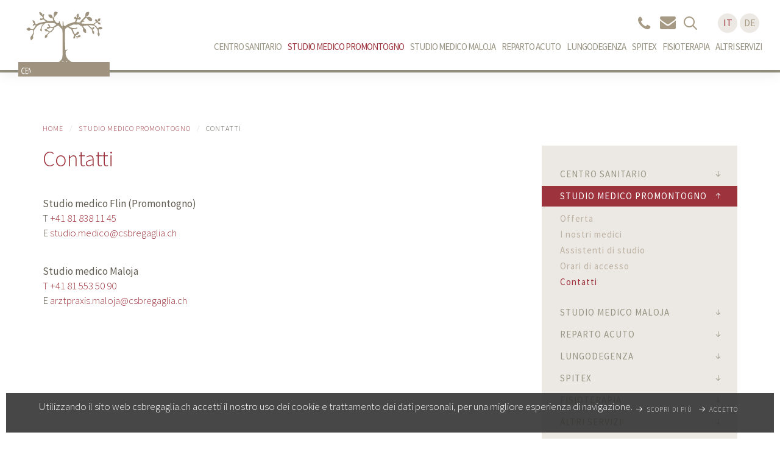

--- FILE ---
content_type: text/html; charset=utf-8
request_url: https://www.csbregaglia.ch/it/studio-medico/contatti-studio-medico
body_size: 6123
content:
<!DOCTYPE HTML>
<html lang="it-it" dir="ltr"  data-config='{"twitter":0,"plusone":0,"facebook":0,"style":"default"}'>

    <head>
    <meta http-equiv="X-UA-Compatible" content="IE=edge">
<meta name="viewport" content="width=device-width, initial-scale=1">
<meta charset="utf-8" />
	<base href="https://www.csbregaglia.ch/it/studio-medico/contatti-studio-medico" />
	<meta name="rights" content="ecomunicare.ch" />
	<meta name="author" content="Centro sanitario Bregaglia" />
	<title>Contatti - Centro sanitario Bregaglia</title>
	<link href="https://www.csbregaglia.ch/it/cerca?format=opensearch" rel="search" title="Vai Centro sanitario Bregaglia" type="application/opensearchdescription+xml" />
	<link href="https://www.csbregaglia.ch/it/component/search/?Itemid=261&amp;format=opensearch" rel="search" title="Vai Centro sanitario Bregaglia" type="application/opensearchdescription+xml" />
	<link href="/templates/yoo_avanti/favicon.ico" rel="shortcut icon" type="image/vnd.microsoft.icon" />
	<link href="/media/plg_system_jcepro/site/css/content.min.css?86aa0286b6232c4a5b58f892ce080277" rel="stylesheet" />
	<link href="/media/mod_falang/css/template.css" rel="stylesheet" />
	<link href="https://www.csbregaglia.ch/plugins/system/fmalertcookies/assets/css/bootstrap.min.css" rel="stylesheet" />
	<link href="https://www.csbregaglia.ch/plugins/system/fmalertcookies/assets/css/custom.css" rel="stylesheet" />
	<script src="/media/jui/js/jquery.min.js?66bdcf02755d8f4e1afd22af5e166a76"></script>
	<script src="/media/jui/js/jquery-noconflict.js?66bdcf02755d8f4e1afd22af5e166a76"></script>
	<script src="/media/jui/js/jquery-migrate.min.js?66bdcf02755d8f4e1afd22af5e166a76"></script>
	<script src="/media/jui/js/bootstrap.min.js?66bdcf02755d8f4e1afd22af5e166a76"></script>
	<script src="/media/widgetkit/uikit2-759347f2.js"></script>
	<script src="/media/widgetkit/wk-scripts-3157021e.js"></script>
	<script>
GOOGLE_MAPS_API_KEY = "AIzaSyA5t3rX9ZsJXBHM9RrocY7W4b0MKtjKdZ8";
	</script>
	<link rel="alternate" href="https://www.csbregaglia.ch/it/studio-medico/contatti-studio-medico" hreflang="it" />
	<link rel="alternate" href="https://www.csbregaglia.ch/it/studio-medico/contatti-studio-medico"  hreflang="x-default" />
	<link rel="alternate" href="https://www.csbregaglia.ch/de/arztpraxis/kontakt-arztpraxis" hreflang="de" />

<link rel="apple-touch-icon-precomposed" href="/templates/yoo_avanti/apple_touch_icon.png">
<link rel="stylesheet" href="/templates/yoo_avanti/css/bootstrap.css">
<link rel="stylesheet" href="/templates/yoo_avanti/css/theme.css">
<link rel="stylesheet" href="/templates/yoo_avanti/css/custom.css">
<link rel="stylesheet" href="/templates/yoo_avanti/css/font-awesome.min.css">
<script src="/templates/yoo_avanti/warp/vendor/uikit/js/uikit.js"></script>
<script src="/templates/yoo_avanti/warp/vendor/uikit/js/components/autocomplete.js"></script>
<script src="/templates/yoo_avanti/warp/vendor/uikit/js/components/datepicker.js"></script>
<script src="/templates/yoo_avanti/warp/vendor/uikit/js/components/search.js"></script>
<script src="/templates/yoo_avanti/warp/vendor/uikit/js/components/sticky.js"></script>
<script src="/templates/yoo_avanti/warp/vendor/uikit/js/components/timepicker.js"></script>
<script src="/templates/yoo_avanti/warp/vendor/uikit/js/components/tooltip.js"></script>
<script src="/templates/yoo_avanti/warp/js/social.js"></script>
<script src="/templates/yoo_avanti/js/js.cookie.js"></script>
<script src="/templates/yoo_avanti/js/theme.js"></script>
<script src="/templates/yoo_avanti/js/animated-text.js"></script>
    <link rel="apple-touch-icon" sizes="57x57" href="/templates/yoo_avanti/favicon/apple-icon-57x57.png">
	<link rel="apple-touch-icon" sizes="60x60" href="/templates/yoo_avanti/favicon/apple-icon-60x60.png">
	<link rel="apple-touch-icon" sizes="72x72" href="/templates/yoo_avanti/favicon/apple-icon-72x72.png">
	<link rel="apple-touch-icon" sizes="76x76" href="/templates/yoo_avanti/favicon/apple-icon-76x76.png">
	<link rel="apple-touch-icon" sizes="114x114" href="/templates/yoo_avanti/favicon/apple-icon-114x114.png">
	<link rel="apple-touch-icon" sizes="120x120" href="/templates/yoo_avanti/favicon/apple-icon-120x120.png">
	<link rel="apple-touch-icon" sizes="144x144" href="/templates/yoo_avanti/favicon/apple-icon-144x144.png">
	<link rel="apple-touch-icon" sizes="152x152" href="/templates/yoo_avanti/favicon/apple-icon-152x152.png">
	<link rel="apple-touch-icon" sizes="180x180" href="/templates/yoo_avanti/favicon//apple-icon-180x180.png">
	<link rel="icon" type="image/png" sizes="192x192"  href="/templates/yoo_avanti/favicon/android-icon-192x192.png">
	<link rel="icon" type="image/png" sizes="32x32" href="/templates/yoo_avanti/favicon/favicon-32x32.png">
	<link rel="icon" type="image/png" sizes="96x96" href="/templates/yoo_avanti/favicon/favicon-96x96.png">
	<link rel="icon" type="image/png" sizes="16x16" href="/templates/yoo_avanti/favicon/favicon-16x16.png">
	<meta name="msapplication-TileColor" content="#ffffff">
	<meta name="msapplication-TileImage" content="/templates/yoo_avanti/favicon/ms-icon-144x144.png">
	<meta name="theme-color" content="#ffffff">
	
<!-- Google Tag Manager -->
<script>(function(w,d,s,l,i){w[l]=w[l]||[];w[l].push({'gtm.start':
new Date().getTime(),event:'gtm.js'});var f=d.getElementsByTagName(s)[0],
j=d.createElement(s),dl=l!='dataLayer'?'&l='+l:'';j.async=true;j.src=
'https://www.googletagmanager.com/gtm.js?id='+i+dl;f.parentNode.insertBefore(j,f);
})(window,document,'script','dataLayer','GTM-KNBXXRSW');</script>
<!-- End Google Tag Manager -->
	
    </head>

    <body class="tm-sidebars-1 tm-isblog     tm-navbar-sticky   tm-header-offset ">
<!-- Google Tag Manager (noscript) -->
<noscript><iframe src="https://www.googletagmanager.com/ns.html?id=GTM-KNBXXRSW"
height="0" width="0" style="display:none;visibility:hidden"></iframe></noscript>
<!-- End Google Tag Manager (noscript) -->

        
            <div id="tm-header" class="tm-block-header">

                <div class="tm-navbar-wrapper tm-navbar-wrapper-animate" data-uk-sticky="{media: 767,top: -250,clsinactive: 'tm-navbar-wrapper'}">
    <div class="tm-navbar uk-navbar">

        <div class="uk-container-center tm-navbar-container">

                        <div class="tm-navbar-left uk-flex uk-flex-middle">

                                <a class="uk-navbar-brand uk-flex uk-flex-middle uk-hidden-small" href="https://www.csbregaglia.ch">
	<div class="hide-ie"><img class="logo" src="/images/logo/CSBregaglia-logo.svg" alt="Logo CSB" width="220" height="162" /></div>
<div class="show-ie"><img class="logo" src="/images/logo/CSBregaglia-logo.png" alt="" width="190" height="140" /></div></a>
                
                                <a class="tm-logo-small uk-visible-small" href="https://www.csbregaglia.ch">
	<div class="hide-ie"><img class="logo" src="/images/logo/CSBregaglia-logo-fisso.svg" alt="Centro sanitario Bregaglia" width="170" height="125" text-align="center" /></div>
<div class="show-ie"><img class="logo" src="/images/logo/CSBregaglia-logo.png" alt="Centro sanitario Bregaglia" width="170" height="125" text-align="center" /></div></a>
                
            </div>
            
                        <div class="tm-navbar-right uk-flex uk-flex-right uk-hidden-small uk-hidden-medium">
                <ul class="uk-navbar-nav uk-hidden-small">
<li class="uk-parent" data-uk-dropdown="{'preventflip':'y'}" aria-haspopup="true" aria-expanded="false"><a href="#">Centro sanitario</a><div class="uk-dropdown uk-dropdown-navbar uk-dropdown-width-2"><div class="uk-grid uk-dropdown-grid"><div class="uk-width-1-2"><ul class="uk-nav uk-nav-navbar"><li><a href="/it/centro-sanitario/mandato">Mandato</a></li><li><a href="/it/centro-sanitario/visione">Visione</a></li><li><a href="/it/centro-sanitario/commissione">Commissione d'amministrazione</a></li><li><a href="/it/centro-sanitario/direzione">Direzione</a></li><li><a href="/it/centro-sanitario/amministrazione">Amministrazione</a></li><li><a href="/it/centro-sanitario/organigramma">Organigramma</a></li><li><a href="/it/centro-sanitario/certificazione">Certificazione</a></li></ul></div><div class="uk-width-1-2"><ul class="uk-nav uk-nav-navbar"><li><a href="/it/centro-sanitario/documentazione">Documentazione</a></li><li><a href="/it/centro-sanitario/partner">Partner</a></li><li><a href="/it/centro-sanitario/media">Media</a></li><li><a href="/it/centro-sanitario/attualita-centro-sanitario">Attualità </a></li><li><a href="/it/centro-sanitario/orari-di-accesso">Orari di accesso</a></li><li><a href="/it/centro-sanitario/contatti">Contatti</a></li><li><a href="/it/centro-sanitario/offerte-di-lavoro">Offerte di lavoro</a></li></ul></div></div></div></li><li class="uk-parent uk-active" data-uk-dropdown="{'preventflip':'y'}" aria-haspopup="true" aria-expanded="false"><a href="/it/studio-medico/offerta-studio-medico">Studio medico Promontogno</a><div class="uk-dropdown uk-dropdown-navbar uk-dropdown-width-1"><div class="uk-grid uk-dropdown-grid"><div class="uk-width-1-1"><ul class="uk-nav uk-nav-navbar"><li><a href="/it/studio-medico/offerta-studio-medico">Offerta </a></li><li><a href="/it/studio-medico/i-nostri-medici">I nostri medici</a></li><li><a href="/it/studio-medico/assistenti-di-studio">Assistenti di studio</a></li><li><a href="/it/studio-medico/orari-di-accesso">Orari di accesso</a></li><li class="uk-active"><a href="/it/studio-medico/contatti-studio-medico">Contatti</a></li></ul></div></div></div></li><li class="uk-parent" data-uk-dropdown="{'preventflip':'y'}" aria-haspopup="true" aria-expanded="false"><a href="/it/maloja/offerta-maloja">Studio medico Maloja</a><div class="uk-dropdown uk-dropdown-navbar uk-dropdown-width-1"><div class="uk-grid uk-dropdown-grid"><div class="uk-width-1-1"><ul class="uk-nav uk-nav-navbar"><li><a href="/it/maloja/offerta-maloja">Offerta</a></li><li><a href="/it/maloja/i-nostri-medici-maloja">I nostri medici</a></li><li><a href="/it/maloja/assistenti-di-studio-maloja">Assistenti di studio</a></li><li><a href="/it/maloja/fisioterapisti-maloja">Fisioterapisti</a></li><li><a href="/it/maloja/orari-di-accesso-maloja">Orari di accesso</a></li><li><a href="/it/maloja/contatti-maloja">Contatti</a></li></ul></div></div></div></li><li class="uk-parent" data-uk-dropdown="{'preventflip':'y'}" aria-haspopup="true" aria-expanded="false"><a href="/it/reparto-acuto/offerta-reparto-acuto">Reparto acuto</a><div class="uk-dropdown uk-dropdown-navbar uk-dropdown-width-1"><div class="uk-grid uk-dropdown-grid"><div class="uk-width-1-1"><ul class="uk-nav uk-nav-navbar"><li><a href="/it/reparto-acuto/offerta-reparto-acuto">Offerta</a></li><li><a href="/it/reparto-acuto/team">Team</a></li><li><a href="/it/reparto-acuto/orari-di-visita">Orari e contatti</a></li></ul></div></div></div></li><li class="uk-parent" data-uk-dropdown="{'preventflip':'y'}" aria-haspopup="true" aria-expanded="false"><a href="/it/reparto-lungodegenza/offerta-lungodegenza">Lungodegenza</a><div class="uk-dropdown uk-dropdown-navbar uk-dropdown-width-1"><div class="uk-grid uk-dropdown-grid"><div class="uk-width-1-1"><ul class="uk-nav uk-nav-navbar"><li><a href="/it/reparto-lungodegenza/offerta-lungodegenza">Offerta</a></li><li><a href="/it/reparto-lungodegenza/tariffe-lungodegenza">Tariffe</a></li><li><a href="/it/reparto-lungodegenza/reparto-demenza">Reparto demenza</a></li><li><a href="/it/reparto-lungodegenza/team">Team</a></li><li><a href="/it/reparto-lungodegenza/orari-di-visita-lungodegenza">Orari e contatti</a></li></ul></div></div></div></li><li class="uk-parent" data-uk-dropdown="{'preventflip':'y'}" aria-haspopup="true" aria-expanded="false"><a href="/it/spitex/offerta-spitex">Spitex</a><div class="uk-dropdown uk-dropdown-navbar uk-dropdown-width-1"><div class="uk-grid uk-dropdown-grid"><div class="uk-width-1-1"><ul class="uk-nav uk-nav-navbar"><li><a href="/it/spitex/offerta-spitex">Offerta</a></li><li><a href="/it/spitex/tariffe-spitex">Tariffe</a></li><li><a href="/it/spitex/team">Team</a></li><li><a href="/it/spitex/contatti-spitex">Contatti </a></li></ul></div></div></div></li><li class="uk-parent" data-uk-dropdown="{'preventflip':'y'}" aria-haspopup="true" aria-expanded="false"><a href="/it/fisioterapia/prestazioni">Fisioterapia</a><div class="uk-dropdown uk-dropdown-navbar uk-dropdown-width-1"><div class="uk-grid uk-dropdown-grid"><div class="uk-width-1-1"><ul class="uk-nav uk-nav-navbar"><li><a href="/it/fisioterapia/prestazioni">Offerta</a></li><li><a href="/it/fisioterapia/team">Team</a></li><li><a href="/it/fisioterapia/orari-di-accesso">Orari di accesso</a></li><li><a href="/it/fisioterapia/contatti-fisioterapia">Contatti</a></li></ul></div></div></div></li><li class="uk-parent" data-uk-dropdown="{'preventflip':'y'}" aria-haspopup="true" aria-expanded="false"><a href="#">Altri servizi</a><div class="uk-dropdown uk-dropdown-navbar uk-dropdown-width-1"><div class="uk-grid uk-dropdown-grid"><div class="uk-width-1-1"><ul class="uk-nav uk-nav-navbar"><li><a href="/it/altri-servizi/pronto-soccorso">Pronto soccorso</a></li><li><a href="/it/altri-servizi/farmacia">Farmacia</a></li><li><a href="/it/altri-servizi/attivazione">Attivazione</a></li><li><a href="/it/altri-servizi/centro-diurno">Struttura diurna o notturna</a></li><li><a href="/it/altri-servizi/vacanze-per-anziani">Vacanze per anziani</a></li><li><a href="/it/altri-servizi/servizi-alberghieri">Servizio alberghierio</a></li><li><a href="/it/altri-servizi/servizio-tecnico">Servizio tecnico</a></li><li><a href="/it/altri-servizi/medicina-dentale">Medicina dentale</a></li><li><a href="/it/altri-servizi/altro">Altro</a></li></ul></div></div></div></li></ul>            </div>
                        
                            <a href="#offcanvas" class="uk-navbar-toggle uk-hidden-large" data-uk-offcanvas></a>
            
                        <div class="top-menu">
				
								<div class="tm-top-menu">
                    <div class="">
	<p><a href="/it/centro-sanitario/contatti"><i class="uk-icon uk-icon-phone"></i></a>&nbsp;<a href="/it/centro-sanitario/contatti"><i class="uk-icon uk-icon-envelope"></i></a></p></div>                </div>
                				
                                <div class="tm-search uk-hidden-small uk-hidden-medium">
                    <div data-uk-dropdown="{mode:'click', pos:'left-center'}">
                        <button class="tm-navbar-button tm-search-button"></button>
                        <div class="uk-dropdown-blank tm-navbar-dropdown">
                            
<form id="search-40" class="uk-search" action="/it/studio-medico/contatti-studio-medico" method="post" role="search" data-uk-search="{'source': '/it/component/search/?tmpl=raw&amp;type=json&amp;ordering=&amp;searchphrase=all', 'param': 'searchword', 'msgResultsHeader': 'Risultati della ricerca', 'msgMoreResults': 'Altri risultati', 'msgNoResults': 'Nessun risultato trovato', flipDropdown: 1}">
    <input class="uk-search-field" type="text" name="searchword" placeholder="cerca...">
    <input type="hidden" name="task"   value="search">
    <input type="hidden" name="option" value="com_search">
    <input type="hidden" name="Itemid" value="515">
</form>
                        </div>
                    </div>
                </div>
                                
                				<div class="tm-lingua">
                    <div class="">


<div class="mod-languages ">

    


<ul class="lang-inline">
    
        <!-- >>> [PAID] >>> -->
                    <li class="lang-active" dir="ltr">
                                    <a href="/it/studio-medico/contatti-studio-medico">
                                                                            IT                                            </a>
                            </li>
                <!-- <<< [PAID] <<< -->
        
    
        <!-- >>> [PAID] >>> -->
                    <li class="" dir="ltr">
                                    <a href="/de/arztpraxis/kontakt-arztpraxis">
                                                                            DE                                            </a>
                            </li>
                <!-- <<< [PAID] <<< -->
        
    </ul>

</div>
</div>                </div>
                
                
            </div>
            
        </div>

    </div>
</div>

                
            </div>

        
        
        


        



        
        
                <div id="tm-main" class="tm-block-main uk-block uk-block-default" >

            <div class="uk-container uk-container-center">

						        <ul class="uk-breadcrumb"><li><a href="/it/">Home</a></li><li><a href="/it/studio-medico/offerta-studio-medico">Studio medico Promontogno</a></li><li class="uk-active"><span>Contatti</span></li></ul>
		        
                <div class="tm-middle uk-grid" data-uk-grid-match data-uk-grid-margin>

                                        <div class="tm-main uk-width-medium-7-10">

                        
                                                <main id="tm-content" class="tm-content">

                            <div id="system-message-container">
</div>

    <article class="uk-article" >

	
		<h1 class="uk-article-title">
					Contatti			</h1>
	
	
	
	
	
			
<p><strong><br />Studio medico Flin (Promontogno)<br /></strong>T <a href="tel:%20+41%2081%20838%2011%2045">+41 81 838 11 45</a><br /><a></a>E&nbsp;<span id="cloak17c40308a8495d9e7a16a3a3a71241ec">Questo indirizzo email è protetto dagli spambots. È necessario abilitare JavaScript per vederlo.</span><script type='text/javascript'>
				document.getElementById('cloak17c40308a8495d9e7a16a3a3a71241ec').innerHTML = '';
				var prefix = '&#109;a' + 'i&#108;' + '&#116;o';
				var path = 'hr' + 'ef' + '=';
				var addy17c40308a8495d9e7a16a3a3a71241ec = 'st&#117;d&#105;&#111;.m&#101;d&#105;c&#111;' + '&#64;';
				addy17c40308a8495d9e7a16a3a3a71241ec = addy17c40308a8495d9e7a16a3a3a71241ec + 'csbr&#101;g&#97;gl&#105;&#97;' + '&#46;' + 'ch';
				var addy_text17c40308a8495d9e7a16a3a3a71241ec = 'st&#117;d&#105;&#111;.m&#101;d&#105;c&#111;' + '&#64;' + 'csbr&#101;g&#97;gl&#105;&#97;' + '&#46;' + 'ch';document.getElementById('cloak17c40308a8495d9e7a16a3a3a71241ec').innerHTML += '<a ' + path + '\'' + prefix + ':' + addy17c40308a8495d9e7a16a3a3a71241ec + '\'>'+addy_text17c40308a8495d9e7a16a3a3a71241ec+'<\/a>';
		</script><br /><br /></p>
<p data-color="&quot;rgb(#4F4F4F)&quot;" data-size="{&quot;value&quot;:8}"><strong>Studio medico Maloja</strong><br /><a href="tel:%20+41%2081%20553%2050%2090">T<span data-color="&quot;rgb(#4F4F4F)&quot;" data-size="{&quot;value&quot;:8}"> +41 81 553 50 90 <br /></span></a>E<span data-color="&quot;rgb(#4F4F4F)&quot;" data-size="{&quot;value&quot;:8}"> <span id="cloake18007a4b131d7811859c8608a8e4d0e">Questo indirizzo email è protetto dagli spambots. È necessario abilitare JavaScript per vederlo.</span><script type='text/javascript'>
				document.getElementById('cloake18007a4b131d7811859c8608a8e4d0e').innerHTML = '';
				var prefix = '&#109;a' + 'i&#108;' + '&#116;o';
				var path = 'hr' + 'ef' + '=';
				var addye18007a4b131d7811859c8608a8e4d0e = '&#97;rztpr&#97;x&#105;s.m&#97;l&#111;j&#97;' + '&#64;';
				addye18007a4b131d7811859c8608a8e4d0e = addye18007a4b131d7811859c8608a8e4d0e + 'csbr&#101;g&#97;gl&#105;&#97;' + '&#46;' + 'ch';
				var addy_texte18007a4b131d7811859c8608a8e4d0e = '&#97;rztpr&#97;x&#105;s.m&#97;l&#111;j&#97;' + '&#64;' + 'csbr&#101;g&#97;gl&#105;&#97;' + '&#46;' + 'ch';document.getElementById('cloake18007a4b131d7811859c8608a8e4d0e').innerHTML += '<a ' + path + '\'' + prefix + ':' + addye18007a4b131d7811859c8608a8e4d0e + '\'>'+addy_texte18007a4b131d7811859c8608a8e4d0e+'<\/a>';
		</script></span></p>
<p>&nbsp;</p>
<p>&nbsp;</p> 	
	
	
	
	
	
	
</article>


                        </main>
                        
                        
                    </div>
                    
                                        <aside class="tm-sidebar-b uk-width-medium-3-10"><div class="uk-panel uk-panel-box"><ul class="uk-nav uk-nav-parent-icon uk-nav-side" data-uk-nav="{}">
<li class="uk-parent"><a href="#">Centro sanitario</a><ul class="uk-nav-sub"><li><a href="/it/centro-sanitario/mandato">Mandato</a></li><li><a href="/it/centro-sanitario/visione">Visione</a></li><li><a href="/it/centro-sanitario/commissione">Commissione d'amministrazione</a></li><li><a href="/it/centro-sanitario/direzione">Direzione</a></li><li><a href="/it/centro-sanitario/amministrazione">Amministrazione</a></li><li><a href="/it/centro-sanitario/organigramma">Organigramma</a></li><li><a href="/it/centro-sanitario/certificazione">Certificazione</a></li><li><a href="/it/centro-sanitario/documentazione">Documentazione</a></li><li><a href="/it/centro-sanitario/partner">Partner</a></li><li><a href="/it/centro-sanitario/media">Media</a></li><li><a href="/it/centro-sanitario/attualita-centro-sanitario">Attualità </a></li><li><a href="/it/centro-sanitario/orari-di-accesso">Orari di accesso</a></li><li><a href="/it/centro-sanitario/contatti">Contatti</a></li><li><a href="/it/centro-sanitario/offerte-di-lavoro">Offerte di lavoro</a></li></ul></li><li class="uk-parent uk-active"><a href="/it/studio-medico/offerta-studio-medico">Studio medico Promontogno</a><ul class="uk-nav-sub"><li><a href="/it/studio-medico/offerta-studio-medico">Offerta </a></li><li><a href="/it/studio-medico/i-nostri-medici">I nostri medici</a></li><li><a href="/it/studio-medico/assistenti-di-studio">Assistenti di studio</a></li><li><a href="/it/studio-medico/orari-di-accesso">Orari di accesso</a></li><li class="uk-active"><a href="/it/studio-medico/contatti-studio-medico">Contatti</a></li></ul></li><li class="uk-parent"><a href="/it/maloja/offerta-maloja">Studio medico Maloja</a><ul class="uk-nav-sub"><li><a href="/it/maloja/offerta-maloja">Offerta</a></li><li><a href="/it/maloja/i-nostri-medici-maloja">I nostri medici</a></li><li><a href="/it/maloja/assistenti-di-studio-maloja">Assistenti di studio</a></li><li><a href="/it/maloja/fisioterapisti-maloja">Fisioterapisti</a></li><li><a href="/it/maloja/orari-di-accesso-maloja">Orari di accesso</a></li><li><a href="/it/maloja/contatti-maloja">Contatti</a></li></ul></li><li class="uk-parent"><a href="/it/reparto-acuto/offerta-reparto-acuto">Reparto acuto</a><ul class="uk-nav-sub"><li><a href="/it/reparto-acuto/offerta-reparto-acuto">Offerta</a></li><li><a href="/it/reparto-acuto/team">Team</a></li><li><a href="/it/reparto-acuto/orari-di-visita">Orari e contatti</a></li></ul></li><li class="uk-parent"><a href="/it/reparto-lungodegenza/offerta-lungodegenza">Lungodegenza</a><ul class="uk-nav-sub"><li><a href="/it/reparto-lungodegenza/offerta-lungodegenza">Offerta</a></li><li><a href="/it/reparto-lungodegenza/tariffe-lungodegenza">Tariffe</a></li><li><a href="/it/reparto-lungodegenza/reparto-demenza">Reparto demenza</a></li><li><a href="/it/reparto-lungodegenza/team">Team</a></li><li><a href="/it/reparto-lungodegenza/orari-di-visita-lungodegenza">Orari e contatti</a></li></ul></li><li class="uk-parent"><a href="/it/spitex/offerta-spitex">Spitex</a><ul class="uk-nav-sub"><li><a href="/it/spitex/offerta-spitex">Offerta</a></li><li><a href="/it/spitex/tariffe-spitex">Tariffe</a></li><li><a href="/it/spitex/team">Team</a></li><li><a href="/it/spitex/contatti-spitex">Contatti </a></li></ul></li><li class="uk-parent"><a href="/it/fisioterapia/prestazioni">Fisioterapia</a><ul class="uk-nav-sub"><li><a href="/it/fisioterapia/prestazioni">Offerta</a></li><li><a href="/it/fisioterapia/team">Team</a></li><li><a href="/it/fisioterapia/orari-di-accesso">Orari di accesso</a></li><li><a href="/it/fisioterapia/contatti-fisioterapia">Contatti</a></li></ul></li><li class="uk-parent"><a href="#">Altri servizi</a><ul class="uk-nav-sub"><li><a href="/it/altri-servizi/pronto-soccorso">Pronto soccorso</a></li><li><a href="/it/altri-servizi/farmacia">Farmacia</a></li><li><a href="/it/altri-servizi/attivazione">Attivazione</a></li><li><a href="/it/altri-servizi/centro-diurno">Struttura diurna o notturna</a></li><li><a href="/it/altri-servizi/vacanze-per-anziani">Vacanze per anziani</a></li><li><a href="/it/altri-servizi/servizi-alberghieri">Servizio alberghierio</a></li><li><a href="/it/altri-servizi/servizio-tecnico">Servizio tecnico</a></li><li><a href="/it/altri-servizi/medicina-dentale">Medicina dentale</a></li><li><a href="/it/altri-servizi/altro">Altro</a></li></ul></li></ul></div></aside>
                    
                </div>

            </div>

        </div>
        
        
        
        
        
        <div id="tm-footer" class="tm-block-footer tm-footer-centered">
    <div class="uk-container uk-container-center uk-height-1-1 uk-width-1-1">

        
					<div class="uk-text-center">
            	<a id="tm-anchor-bottom" class="tm-totop-scroller" data-uk-smooth-scroll href="#"></a>
			</div>
        
        <footer class="tm-footer uk-grid">
			            
<div class="uk-width-1-4"><div class="uk-panel">
	<p><img src="/images/logo/CSBregaglia-logo-white.svg" alt="CSBregaglia logo white" width="175" height="131" /></p></div></div>

<div class="uk-width-1-4"><div class="uk-panel">
	<p><strong>Centro Sanitario Bregaglia</strong><br />Flin 5<br />CH-7606 Promontogno&nbsp;</p>
<p><a href="tel:+41%2081%20838%2011%2099">+41 81 838 11 99&nbsp;</a><br /><span id="cloak116e6848ec6a9192453ef33210df430a"><a href="mailto:info@csbregaglia.ch">info@csbregaglia.ch</a></span></p>
<p><a href="https://www.facebook.com/csbregaglia/" target="_blank" rel="noopener"> <img src="/images/icone/icona-social-facebook.svg" alt="icona social facebook" width="25" height="25" style="margin: 0px 5px 0px 0px;" /></a> <a href="https://www.linkedin.com/company/centro-sanitario-bregaglia-csb/" target="_blank" rel="noopener"> <img src="/images/icone/icona-social-linkedin.svg" alt="icona social linkedin" width="25" height="25" style="margin: 0px 5px 0px 0px;" /></a> <a href="https://www.instagram.com/centrosanitariobregaglia" target="_blank" rel="noopener"> <img src="/images/icone/icona-social-instagram.svg" alt="icona social instagram" width="25" height="25" style="margin: 0px 5px 0px 0px;" /></a></p></div></div>

<div class="uk-width-1-4"><div class="uk-panel">
	<p><a href="/it/centro-sanitario/orari-di-accesso" target="_self">Orari di accesso</a><br /><a href="/it/centro-sanitario/offerte-di-lavoro" target="_self">Offerte di lavoro</a><a href="/it/component/acymailing/archive/listing?Itemid=500"><br /></a></p>
<p><a href="/it/protezione-dei-dati">Protezione dati</a><br /><a href="/it/impressum">Impressum</a></p></div></div>

<div class="uk-width-1-4"><div class="uk-panel">
	<p><a href="/it/centro-sanitario/contatti">Contatti&nbsp;</a><br /><a href="/it/area-riservata">Area riservata</a></p>
<p>Per donazioni a favore del <br />Centro Sanitario Bregaglia<br />IBAN: CH15 8080 8006 6076 5060 1<br /><span class="uk-text-small">Banca Raiffeisen Engiadina Val Müstair</span> <br /><br /></p></div></div>
		</footer>
        
					<div class="tm-footer-menu uk-text-right">
    	        <div class="uk-panel">
	<p><a href="http://www.ecomunicare.ch" target="_blank" rel="noopener"><img src="/images/logo/logo_ecomunicare.svg" alt="logo ecomunicare" /></a></p></div>			</div>
                

    </div>
</div>

        
                <div id="offcanvas" class="uk-offcanvas">
            <div class="uk-offcanvas-bar uk-offcanvas-bar-flip"><div class="uk-panel">
<form id="search-211" class="uk-search" action="/it/studio-medico/contatti-studio-medico" method="post" role="search" >
    <input class="uk-search-field" type="text" name="searchword" placeholder="cerca...">
    <input type="hidden" name="task"   value="search">
    <input type="hidden" name="option" value="com_search">
    <input type="hidden" name="Itemid" value="261">
</form>
</div>
<ul class="uk-nav uk-nav-offcanvas">
<li class="uk-parent"><a href="#">Centro sanitario</a><ul class="uk-nav-sub"><li><a href="/it/centro-sanitario/mandato">Mandato</a></li><li><a href="/it/centro-sanitario/visione">Visione</a></li><li><a href="/it/centro-sanitario/commissione">Commissione d'amministrazione</a></li><li><a href="/it/centro-sanitario/direzione">Direzione</a></li><li><a href="/it/centro-sanitario/amministrazione">Amministrazione</a></li><li><a href="/it/centro-sanitario/organigramma">Organigramma</a></li><li><a href="/it/centro-sanitario/certificazione">Certificazione</a></li><li><a href="/it/centro-sanitario/documentazione">Documentazione</a></li><li><a href="/it/centro-sanitario/partner">Partner</a></li><li><a href="/it/centro-sanitario/media">Media</a></li><li><a href="/it/centro-sanitario/attualita-centro-sanitario">Attualità </a></li><li><a href="/it/centro-sanitario/orari-di-accesso">Orari di accesso</a></li><li><a href="/it/centro-sanitario/contatti">Contatti</a></li><li><a href="/it/centro-sanitario/offerte-di-lavoro">Offerte di lavoro</a></li></ul></li><li class="uk-parent uk-active"><a href="/it/studio-medico/offerta-studio-medico">Studio medico Promontogno</a><ul class="uk-nav-sub"><li><a href="/it/studio-medico/offerta-studio-medico">Offerta </a></li><li><a href="/it/studio-medico/i-nostri-medici">I nostri medici</a></li><li><a href="/it/studio-medico/assistenti-di-studio">Assistenti di studio</a></li><li><a href="/it/studio-medico/orari-di-accesso">Orari di accesso</a></li><li class="uk-active"><a href="/it/studio-medico/contatti-studio-medico">Contatti</a></li></ul></li><li class="uk-parent"><a href="/it/maloja/offerta-maloja">Studio medico Maloja</a><ul class="uk-nav-sub"><li><a href="/it/maloja/offerta-maloja">Offerta</a></li><li><a href="/it/maloja/i-nostri-medici-maloja">I nostri medici</a></li><li><a href="/it/maloja/assistenti-di-studio-maloja">Assistenti di studio</a></li><li><a href="/it/maloja/fisioterapisti-maloja">Fisioterapisti</a></li><li><a href="/it/maloja/orari-di-accesso-maloja">Orari di accesso</a></li><li><a href="/it/maloja/contatti-maloja">Contatti</a></li></ul></li><li class="uk-parent"><a href="/it/reparto-acuto/offerta-reparto-acuto">Reparto acuto</a><ul class="uk-nav-sub"><li><a href="/it/reparto-acuto/offerta-reparto-acuto">Offerta</a></li><li><a href="/it/reparto-acuto/team">Team</a></li><li><a href="/it/reparto-acuto/orari-di-visita">Orari e contatti</a></li></ul></li><li class="uk-parent"><a href="/it/reparto-lungodegenza/offerta-lungodegenza">Lungodegenza</a><ul class="uk-nav-sub"><li><a href="/it/reparto-lungodegenza/offerta-lungodegenza">Offerta</a></li><li><a href="/it/reparto-lungodegenza/tariffe-lungodegenza">Tariffe</a></li><li><a href="/it/reparto-lungodegenza/reparto-demenza">Reparto demenza</a></li><li><a href="/it/reparto-lungodegenza/team">Team</a></li><li><a href="/it/reparto-lungodegenza/orari-di-visita-lungodegenza">Orari e contatti</a></li></ul></li><li class="uk-parent"><a href="/it/spitex/offerta-spitex">Spitex</a><ul class="uk-nav-sub"><li><a href="/it/spitex/offerta-spitex">Offerta</a></li><li><a href="/it/spitex/tariffe-spitex">Tariffe</a></li><li><a href="/it/spitex/team">Team</a></li><li><a href="/it/spitex/contatti-spitex">Contatti </a></li></ul></li><li class="uk-parent"><a href="/it/fisioterapia/prestazioni">Fisioterapia</a><ul class="uk-nav-sub"><li><a href="/it/fisioterapia/prestazioni">Offerta</a></li><li><a href="/it/fisioterapia/team">Team</a></li><li><a href="/it/fisioterapia/orari-di-accesso">Orari di accesso</a></li><li><a href="/it/fisioterapia/contatti-fisioterapia">Contatti</a></li></ul></li><li class="uk-parent"><a href="#">Altri servizi</a><ul class="uk-nav-sub"><li><a href="/it/altri-servizi/pronto-soccorso">Pronto soccorso</a></li><li><a href="/it/altri-servizi/farmacia">Farmacia</a></li><li><a href="/it/altri-servizi/attivazione">Attivazione</a></li><li><a href="/it/altri-servizi/centro-diurno">Struttura diurna o notturna</a></li><li><a href="/it/altri-servizi/vacanze-per-anziani">Vacanze per anziani</a></li><li><a href="/it/altri-servizi/servizi-alberghieri">Servizio alberghierio</a></li><li><a href="/it/altri-servizi/servizio-tecnico">Servizio tecnico</a></li><li><a href="/it/altri-servizi/medicina-dentale">Medicina dentale</a></li><li><a href="/it/altri-servizi/altro">Altro</a></li></ul></li></ul></div>
        </div>
        
        
        
    <!--googleoff: all--><div class="cadre_alert_cookies" id="cadre_alert_cookies" style="opacity:0.9;text-align:center;position:fixed;z-index:10000;left: 0;right: 0;bottom: 0; margin:10px;"><div class="cadre_inner_alert_cookies" style="display: inline-block;width: 100%;margin:auto;max-width:100%;background-color: #333333;"><div class="cadre_inner_texte_alert_cookies" style="display: inline-block;padding:10px;color: #ffffff"><div class="cadre_texte pull-left"><p>Utilizzando il&nbsp;sito web csbregaglia.ch accetti il nostro uso dei cookie e trattamento dei dati personali, per una migliore esperienza di navigazione.</p></div><div class="cadre_bouton pull-left"><div class="pull-left  col-sm-6 btn_readmore" style="margin:0;text-align:left"><a style="color:#eeeeee" class="btn btn-link btn-small read_more" href="/it/protezione-dei-dati">Scopri di più</a></div><div class="pull-left  col-sm-6 btn_close" style="margin:0;text-align:left"><button onclick="CloseCadreAlertCookie();" style="color:#eeeeee" class="btn btn-link btn-small popup-modal-dismiss">Accetto</button></div></div></div></div></div><!--googleon: all--><script type="text/javascript">/*<![CDATA[*/var name = "fmalertcookies" + "=";var ca = document.cookie.split(";");var acceptCookie = false;for(var i=0; i<ca.length; i++) {var c = ca[i];while (c.charAt(0)==" ") c = c.substring(1);if (c.indexOf(name) == 0){ acceptCookie = true; document.getElementById("cadre_alert_cookies").style.display="none";}}var d = new Date();d.setTime(d.getTime() + (30*(24*60*60*1000)));var expires_cookie = "expires="+d.toUTCString();function CloseCadreAlertCookie(){document.getElementById('cadre_alert_cookies').style.display='none'; document.cookie='fmalertcookies=true; '+expires_cookie+'; path=/';}/*]]>*/</script></body>
</html>


--- FILE ---
content_type: text/css
request_url: https://www.csbregaglia.ch/templates/yoo_avanti/css/custom.css
body_size: 5946
content:

a.uk-button.uk-button-primary.uk-button-small.mk-button {
    background-image:none;
    margin-right:10px;
    color:white;
    padding: 0 10px 0 0;
}
a.uk-button.uk-button-primary.uk-button-small.mk-button i {
    padding-right:10px;
    font-size:18px;
    margin-left: -17px;
}
.uk-panel.mk-padding-top {
    padding-top: 14px;
}

span.highlight {
	background: #fff098;
}

.uk-text-small{font-size: 15px;}
.ifancybox-inner .uk-button {
	white-space: nowrap;
}
.ifancybox-inner p {
	margin-bottom: 0;
}
.show-ie {
	display: none;
}

.archiveRow {
	margin-top: 20px;
}
.archiveRow + .archiveRow {
	border-top: 1px solid #f2f2f3;
	margin-top: 0;
	padding-top: 10px;
}
.circle-red {
	background: #9d333d;
	color: #fff;
	border-radius: 50%;
	padding: 6px;
	line-height: 1;
	min-width: 16px;	
	margin: 0 3px;
}
.uk-icon-envelope.circle-red:before {
	top: -1px;
    position: relative;
	display: inline-block;
}
.frontpage #tm-top-b.tm-block-fullwidth .uk-h4 {
	text-transform: none;
}
.frontpage #tm-top-b.tm-block-fullwidth > .uk-container {
  padding: 0 30px;
}
.frontpage #tm-top-b.tm-block-fullwidth .uk-grid {
    margin-left: -5px;
}
.frontpage #tm-top-b.tm-block-fullwidth .uk-grid > * {
    padding-left: 5px;
}
a[href$=pdf]:not(.koowa_header__title_link):not(.koowa_header__image_link):before {
    content: '\f15b';
    font-family: 'FontAwesome';
    speak: none;
    display: inline-block;
    vertical-align: middle;
    white-space: nowrap;
    margin-right: 5px;
    margin-bottom: 2px;
}
a[href$=pdf]:not(.koowa_header__title_link):not(.koowa_header__image_link) {
    display: inline-block;
}

/* INIZIO TABELLA */ 

.tm-content table {
	font-size: 14px;
	line-height: 1.3em;
	max-width: 100%;
	height: auto !important;
	width: 100% !important;
	margin: 20px 0;
	border-spacing: 0;
    border-collapse: collapse;
    border: none !important;
}
.tm-sidebar-b .uk-panel table,
.tm-footer .uk-panel table {
	height: auto !important;
	width: 100% !important;
}
.tm-content table thead tr {
	background: #ecece8;
	font-weight: bold;
}
.tm-content table:not(.koowa_table) td {
	padding: 12px;
	vertical-align: top;
	}


.tm-content table:not(.koowa_table) td {	
	    border-right: solid 1px #ffffff;
}
.tm-content table:not(.koowa_table) th {	
	    border-right: solid 1px #ffffff;
}
.tm-content table td p {margin: 0;}
.tm-content table td p + ul,
.tm-content table td p + ol {margin: 10px 0;}
.tm-content table td ul > li,
.tm-content table td ol > li {line-height: 18px;}
.tm-content table td h3 {margin: 10px 0;}
.tm-content table td p img {margin: 2px 3px 2px 0;}
.tm-content table thead tr {border: 1px solid #989584;}
.tm-content table tr th a, 
.tm-content table thead tr td a,
.tm-content table tr th a:hover,
.tm-content table tr th a:focus,
.tm-content table thead tr td a:hover,
.tm-content table thead tr td a:focus {
	color: #fff !important;
}
.tm-content table tr th, 
.tm-content table thead tr td {
	background: #989584;
	border: 1px solid #989584;
	color: #fff;
	padding: 12px;
	text-align: left;
}
.tm-content table tbody tr:nth-child(even) td {background: #ffffff;}
.tm-content table tbody tr:nth-child(odd) td {background: #ece9e5;}

/* FINE TABELLA */ 

#acyarchivelisting table tbody tr td {background: #ffffff; padding: 0;}


.uk-offcanvas-bar {
	width: 220px;
}
#searchForm legend {
	display: none;
}
#searchForm label[for="search_searchword"] {
	display: none;
}
#searchForm .uk-button {
	height: 30px;
	line-height: 30px;
	min-height: 30px;
	background-size: auto 35px;
	padding-right: 45px;
}
.search-page div[id^=wk-] {
	display: none;
}
#searchForm fieldset + fieldset {
	margin-top: 15px;
}
#searchForm label + label {
	margin-left: 10px;
}
#searchForm.uk-form input[type="radio"],
#searchForm.uk-form input[type="checkbox"] {
	margin-top: 3px;
}
#searchForm select {
	padding: 0 5px;
}
#searchForm > div > fieldset:last-child {
	display: none;
}
.uk-form input[type="text"][name="username"],
.uk-form input[type="password"][name="password"] {
	max-width: 220px;
}
ul.category-module {
	list-style: none;
	padding: 0;
	margin-top: 21px;
}
ul.category-module .mod-articles-category-introtext {
	margin-top: 0;
}
ul.category-module > li + li {
	margin-top: 30px;
}
.mod-articles-category-date {
	font-weight: 500;
	color: #9d333d;
}
.mod-articles-category-title {
	font-weight: 500;
	font-size: 17px;
	line-height: 22px;
}
/* DOCMAN */
.mod_docman--documents .koowa_header__item--image_container .k-icon--size-default {
    font-size: 26px;
    vertical-align: top;
}
.module_document__date {
	font-size: 13px;
}
.tag-label,
.search-breadcrumb {
	font-size: 15px;
	line-height: 18px;
}
.tag-label + .search-breadcrumb {
	margin-left: 10px;
}
.tag-label a[href*='concetto']:before,
.tag-label a[href*='standard']:before { 
	background: green;
	content: "";
	position: absolute;
	left: -9px;
    top: -9px;
    bottom: -9px;
	width: 4px;
}
.tag-label a[href*='direttiva']:before { 
	background: #ffd900;
	content: "";
	position: absolute;
	left: -9px;
    top: -9px;
    bottom: -9px;
	width: 4px;
}
.tag-label a[href*='descrizione-processo']:before { 
	background: #00d6ff;
	content: "";
	position: absolute;
	left: -9px;
    top: -9px;
    bottom: -9px;
	width: 4px;
}
.tag-label a[href*='modulo']:before { 
	background: #ff9300;
	content: "";
	position: absolute;
	left: -9px;
    top: -9px;
    bottom: -9px;
	width: 4px;
}
.tag-label a[href*='esterni']:before { 
	background: red;
	content: "";
	position: absolute;
	left: -9px;
    top: -9px;
    bottom: -9px;
	width: 4px;
}
.schema-container p:last-child {
	margin: 0;
}
.uk-panel + .schema-container {
	margin-top: 30px;
}
.schema-container {
	display: table;
	width: 100%;
}
.left-label span, .right-label span {
	display: inline-block;
	width: 50px;
	-webkit-transform: rotate(-90deg);
	-moz-transform: rotate(-90deg);
	-ms-transform: rotate(-90deg);
	-o-transform: rotate(-90deg);
}
.left-label, .right-label {
	width: 6%;
	font-size: 18px;
	font-weight: 400;
	text-transform: uppercase;
	letter-spacing: 2px;
	display: table-cell;
	vertical-align: middle;
	background: #ece9e5;
}
.left-label + div {
	display: table-cell;
	padding: 0 15px;
	width: 88%;
	max-width: 750px;
}
.k-ui-namespace table td * {
	vertical-align: initial;	
}
.k-ui-namespace table td {
	vertical-align: middle !important;
}
.docman_item .label, .mod_docman .label {
	margin-bottom: 0;
	font-weight: normal;
    text-transform: uppercase;
    padding: 0 5px;
    vertical-align: top;
    font-size: 11px;
    margin: 0 0 0 3px;
}
.docman_item .label-success,
.mod_docman .label-success,
.docman_item .badge-success,
.mod_docman .badge-success {
    background-color: #58bb74;
    color: #fff;
}
.docman_item a.docman_track_download {
	font-weight: 400;
}

.k-ui-namespace .koowa_table .detail-label {
	font-weight: 500;
}
.docman_item span[class*="k-icon"] {
	font-size: 26px;
    vertical-align: top !important;
    margin-top: 2px;
    display: inline-block;
}
#category.form-control + span {
	font-weight: 500;
}
.well.k-filters {
	padding: 0 !important;
	box-shadow: none;
}
.k-ui-namespace .k-filters .k-checkbox-dropdown-label,
.k-ui-namespace .k-filters--toggleable .k-checkbox-dropdown-content:not(ancient)>.form-group:first-child {
	margin: 0 !important;
}
.k-ui-namespace .k-filters--toggleable .k-checkbox-dropdown-toggle:checked ~ .k-checkbox-dropdown-content {
	background: #f5f5f5;
    padding: 30px;
}
button.k-js-search-reset {
	display: none;
}
a.btn-mini.btn-default,
a.btn-small.btn-default {
	background-color: #0087bb;
    color: #ffffff;
    box-shadow: none;
    padding: 0 12px;
}
button.k-js-search-submit {
	float: right;
	background-color: #0087bb;
    color: #ffffff;
    box-shadow: none;
    padding: 0 12px;
}
button.k-js-search-submit:hover,
a.btn-mini.btn-default:hover,
a.btn-small.btn-default:hover {
	background-color: #989584;
	color: #fff;
	box-shadow: none;
}
button.k-js-search-submit:focus,
a.btn-mini.btn-default:focus,
a.btn-small.btn-default:focus {
	outline: none;
}
.docman-search-date label {
	display: inline-block;
}
.docman-search-date label + .k-input-group {
	display: inline-block;
	width: 160px;
	margin-right: 50px;
	margin-bottom: 0;
}
.docman-search-date {
	float: left;
}
.docman-search-date button {
	padding: 0 5px;
	box-shadow: none;
	line-height: 32px;
	height: 32px;
	border-bottom: 1px solid #dddddd;
	margin: 0;
}
.input-append input, .input-prepend input {
	height: 32px;
}
.docman-search-date button:hover,
.docman-search-date button:focus {
	box-shadow: none;
	outline: none;
}
.k-ui-namespace .k-filters--toggleable:not(ancient) .k-checkbox-dropdown-label {
    display: inline-block;
    background: #ece9e5;
    position: static;
}
.k-ui-namespace .k-filters--toggleable .k-checkbox-dropdown-label:hover {
	text-decoration: none;
}
.well.k-filters {
	position: relative;
}
.k-checkbox-dropdown-content input {
	background: #fff; 
	letter-spacing: 0;
}
.docman_category h3.koowa_header + p {
	display: none;
}
.k-ui-namespace .select2-container {
    margin-bottom: 15px;
}
.select2-container--bootstrap .select2-selection {
	border-radius: 0;
}
ul.mod_docman_icons {
	padding: 0;
}
.k-ui-namespace .k-pagination select,
.k-ui-namespace .k-pagination select:focus,
select#sort-documents,
select#sort-documents:focus {
	border-width: 1px !important;
	border-radius: 0;
	box-shadow: none;
	-webkit-box-shadow: none;
	-moz-box-shadow: none;
}
.well + .alert {
    text-align: center;
    font-weight: 400;
}
.well + .alert p {
	margin: 0;
}
.schema-qualita .uk-panel-title {
	font-size: 15px;
	line-height: 20px;
}
.uk-article input[type="search"] {
	border-width: 1px;
	width: 244px;
	margin-bottom: 0;
	letter-spacing: 0;
}
.uk-article input[type="search"] + select,
.uk-article input[type="search"] + select + select {
	margin-left: 10px !important;
	line-height: 30px;
    height: 30px;
    margin-bottom: 0;
    border: 1px solid #ddd;
    margin-top: 1px;
    border-radius: 0;
    letter-spacing: 0;
}
.uk-article input[type="search"] + select:focus,
.uk-article input[type="search"] + select + select:focus {
	box-shadow: none !important;
}
.uk-article input[type="search"] + select + select + .k-js-search-submit {
	float: none;
	margin-top: 1px;
	margin-left: 10px;
}
.uk-article input[type="search"]:focus {
	border-width: 0px 0px 1px 0px;
}
p:first-child + div.schema-qualita {
	margin-top: -15px;
}
div.schema-qualita {
	padding: 15px 15px 15px 0;
	margin: 0;
}
div.schema-qualita .uk-d {
	color: #000;
	box-shadow: none;
	padding: 5px;
	display: table;
	height: 100%;
	position: relative;
}
div.schema-qualita .uk-panel-box { 
	padding: 5px;
	display: table;
    height: 100%;
}
div.schema-qualita .uk-panel-box a { 
	position: absolute;
	left: 0;
	top: 0;
	width: 100%;
	height: 100%;
}
div.schema-qualita .uk-panel-box .uk-panel-title {
	color: #000;
	display: table-cell;
	vertical-align: middle;
	height: 100%;
	font-weight: 300;
}
div.schema-qualita > h3 {
    width: 100%;
    color: #333;
    display: block;
    text-align: left;
    text-transform: uppercase;
    font-size: 20px;
    line-height: 24px;
    font-weight: 400;
}
.uk-accordion-title {
	background: #fff;
	font-size: 18px;
	padding-left: 30px;
}
.uk-accordion-content {
    padding: 0 0 20px 0;
}
.uk-accordion-title:hover,
.uk-accordion-title:focus,
.uk-accordion-title.uk-active {
	background: rgba(255,255,255,0.5);
	color: #9d333d;
}
.uk-accordion-title.uk-active {
	margin-bottom: 0;
}
.uk-accordion-title:focus::before,
.uk-accordion-title:active::before,
.uk-accordion-title.uk-active::before {
	color: #9d333d;
}
.uk-accordion-content .inner-content {
	background: #fff;
	padding: 15px;
}
.tm-sidebar-a .uk-nav > li:first-child {
	display: none;
}
.uk-nav-side .uk-nav-sub li.uk-active a {
	color: #9d333d;
}
.uk-dropdown .uk-nav-navbar > li > a {
	text-transform: none !important;
	letter-spacing: 0;
	font-size: 16px;
	line-height: 22px;
}
.tm-footer .uk-subnav-line {
	margin: 0;
}
.tm-footer .uk-subnav-line > :before {
	display: none;
}
.tm-footer .uk-subnav-line > li {
	float: none;
	display: block;
	width: 100%;
	margin: 0;
	padding: 0;
}
.tm-navbar-wrapper-animate {
	border-bottom: 4px solid #989584;
}
.tm-navbar-wrapper-animate.uk-active .tm-navbar .tm-navbar-container {
	min-height: 100px;	
}
.tm-navbar-wrapper-animate.uk-active .tm-navbar-right {
    margin-top: 55px;
}
.tm-navbar-wrapper-animate.uk-active .top-menu {
	padding-top: 10px;
}
.tm-navbar-wrapper-animate.uk-active .logo {
    margin-top: 28px;
    width: 170px;
    height: auto;
}
.tm-navbar-wrapper-animate.uk-active .show-ie .logo {
	margin-top: 20px;
	width: 160px;
    height: auto;
}
body:not(.frontpage) .tm-slideshow-avanti .uk-slideshow > li .uk-cover-background:before {
	display: block;
	content: "";
	position: absolute;
	left: 0;
	top: 0;
	right: 0;
	bottom: 0;
	/*background: rgba(255, 255, 255, 0.3);*/
}
.tm-navbar .tm-search > div[data-uk-dropdown] {
	transition: all 0.2s ease-in-out;
	-moz-transition: all 0.2s ease-in-out;
	-webkit-transition: all 0.2s ease-in-out;
}
.tm-navbar .tm-search > .uk-open {
	margin-left: 10px;
}
.tm-navbar .tm-search .tm-navbar-dropdown {
	margin-left: 0px;
	background: #f5f5f5;
	width: 150px;
}
.uk-slidenav {
    width: 80px;
    height: 80px;
    line-height: 80px;
    font-size: 80px;
    margin-top: -40px;
}
#tm-top-a {
	overflow-x: hidden;
}
div.hover-slideshow {
	position: absolute;
	bottom: 30px;
	right: 30px;
}
div.hover-slideshow > div {
	padding: 5px 15px 5px 35px;
	color: #fff;
	min-height: 40px;
	line-height: 20px;
	background: rgba(157, 51, 61, 0.8);
	position: relative;
}
div.hover-slideshow > div + div {
	margin-top: 10px;
}
div.hover-slideshow > div > *:last-child {
	margin-bottom: 0;
}
div.hover-slideshow h1,
div.hover-slideshow h2,
div.hover-slideshow h3,
div.hover-slideshow h4,
div.hover-slideshow .uk-panel-title {
	color: #fff;
	margin-top: 0;
	margin-bottom: 0px;
}
div.hover-slideshow > div > * + p {
	margin-top: 0px;
}
div.hover-slideshow p {
	margin-bottom: 0;
}
div.hover-slideshow .hover-slideshow-icon {
	display: block;
	position: absolute;
	left: -25px;
    top: 0px;
    height: 50px;
}
div.hover-slideshow a {
	color: #fff;
}
div.mod-languages a {
	background: #ece9e5;
	display: inline-block;
	vertical-align: middle;
	font-size: 16px;
	line-height: 20px;
	width: 22px;
	height: 22px;
	padding: 5px;
	text-align: center;
	border-radius: 50%;
}
div.mod-languages li.lang-active > a {
	color: #9d333d;
}
div.uk-margin > *:last-child {
	margin-bottom: 0;
}
.tm-slideshow-avanti h3 {
	font-weight: 400;
}
.uk-panel-teaser {
	position: relative;
}
.uk-panel-teaser > .uk-badge {
	position: absolute;
	bottom: 0;
	top: auto;
	left: 50%;
	transform: translateX(-50%);
	-webkit-transform: translateX(-50%);
	-moz-transform: translateX(-50%);
}
.uk-panel-title + .uk-article-meta {
	margin-top: -10px;
}
.pull-top-icon {
	border-top: 8px solid #989584;
	font-size: 16px;
	line-height: 20px;
}
.pull-top-icon > div > img,
.grid-services > div > div.uk-panel-box > div > img {
	margin-top: -95px;
	width: auto;
	height: 80px;
}
.grid-services > div > div.uk-panel-box > div > img {
	margin-top: -90px;
}
.grid-services h3 {
    color: #9d333d;
}
.grid-services.uk-grid-medium > .uk-grid-margin,
.grid-services.uk-grid-medium > * > .uk-panel + .uk-panel {
	margin-top: 60px;
}
.grid-services > div > div.uk-panel-box > div {
	margin-bottom: 0;
}
.grid-services > div:nth-child(4n) .uk-panel-box {
	background: rgba(0, 135, 187, 0.8);	
}
.grid-services > div:nth-child(4n) .uk-panel-box > h3 {
	color: #fff;
}
.grid-services > div:nth-child(4n) .uk-panel-box .uk-button-link {
    background-image: url("/images/icone/icona-freccia-bianca.svg");
}
.grid-services .uk-panel-box-primary {
	background: rgba(255,255,255,0.8);
}
.grid-services h3 {
	margin-top: 25px;
	margin-bottom: 0;
}
.grid-services > div > div.uk-panel-box > div + h3 {
	margin-top: 0;
}
.grid-services h3 + p {
	margin-top: 10px;
}
.uk-navbar-nav > li:last-child > a {
	padding-right: 5px;
}
.uk-panel-teaser {
  margin-left: -30px;
  margin-right: -30px;
}
.uk-panel-teaser .uk-article-meta {
	background: rgba(255,255,255,1);
	position: absolute;
	bottom: 10px;
	left: 10px;
	padding: 3px 10px;
}
.uk-nav-dropdown > li > a, .uk-nav-navbar > li > a {
    font-size: 14px;
    line-height: 22px;
}
.uk-nav-dropdown > li > a:hover, .uk-nav-navbar > li > a:hover {
	color: #9d333d;
}
.logo {
	margin-top: 38px;
}
.uk-button.reverse {
	background-image: url("/images/icone/icona-freccia-bianca-reverse.svg");
	background-position: left+5px center;
	background-repeat: no-repeat;
    padding: 0px 15px 0px 65px;
    text-indent: 0;
}
.uk-button:hover,
.uk-button:focus {
	background-color: #989584;
}
.uk-button-link {
	text-indent: -9999px;
	background-color: transparent;
	min-width: inherit;
	background-image: url("/images/icone/icona-freccia.svg");
	background-position: right center;
    padding: 10px 20px 10px 5px;
	background-size: auto 65px;
    min-width: 70px;
}
.uk-button-link:hover,
.uk-button-link:focus {
	background-color: transparent;
	padding-left: 30px;
}
.uk-nav-side > li > a {
	font-size: 15px;
    color: #989584;
    font-weight: 400;
}
.uk-nav-side > li > a:hover {
	color: #9d333d;
}
.uk-nav-side > li.uk-active > a {
    background: #9d333d; /*#989584*/
    color: #fff;
}
.uk-dropdown-navbar .uk-nav-navbar > li.uk-active > a {
    background: rgba(0, 0, 0, 0);
    color: #9d333d;
}
.uk-nav-navbar > li > a,
.uk-accordion-title,
.uk-link {
    color: #989584;
}
div#tm-footer a {
    color: #ffffff;
    text-decoration: none;
}
div#tm-footer {
    color: #ffffff;
    text-shadow: 1px 1px 2px rgba(0, 0, 0, 0.18);
}
.uk-article-meta {
    font-size: 12px;
    line-height: 22px;
    color: #625e53;
}    
.top-menu .uk-icon {
	font-size: 26px;
	margin: 0 3px 0 10px;
	display: inline-block;
	vertical-align: middle;
}
.top-menu .uk-icon-envelope {
	margin-bottom: 4px;
}
.top-menu p {
    font-size: 15px;
    color: #989584; 
    margin: 0;
}
.top-menu {
	position: absolute;
	top: 0;
	right: 25px;
    padding: 20px 5px 0 0;
}
.top-menu > div,
.tm-top-menu > div {
	position: relative;
	display: inline-block;
	vertical-align: middle;
	line-height: 30px;
}
.tm-top-menu > div + div {
	margin-left: 10px;
}
.tm-lingua {
	margin-left: 25px;
}
#tm-footer {
    background-color: #989584;
}
.tm-navbar-right {
    margin-top: 85px; 
}
.uk-navbar-nav > li > a {
	height: 40px;
	line-height: 40px;
}
.uk-dropdown-navbar {
    margin-top: 5px; 
}
.uk-navbar-nav > li > a{
    font-size: 16px;
    font-weight: 400;
    color: #989584;
    letter-spacing: -1px;
}
.uk-navbar-nav > li.uk-active > a {
    color: #9d333d;
}
.uk-overlay-background .tm-slideshow-content-panel {
    background: rgba(244, 245, 246, 0.85);
    padding: 30px 120px 30px 30px;
    position: relative;
}
.avanti-readmore {
    position: absolute;
    right: 20px;
    bottom: 20px;
}
.tm-header-container {
    margin-top: 100px;
}
.uk-overlay-background .tm-slideshow-content-panel h2,
.uk-overlay-background .tm-slideshow-content-panel h3 {
	margin-bottom: 15px;
}
.uk-overlay-background .tm-slideshow-content-panel * + .uk-margin {
	margin-top: 15px;
}
.uk-overlay-background .tm-slideshow-content-panel p:last-child,
.uk-overlay-background .tm-slideshow-content-panel *:last-child,
.uk-overlay-background .tm-slideshow-content-panel div.uk-margin {
	margin-bottom: 0px;
}
.uk-overlay-background {
    background: transparent;
}
.uk-block-muted {
    background-color: #ece9e5;
}
.tm-gallery-avanti div .uk-overlay {
	background-color: #fff !important; 
}
.tm-gallery-avanti div:nth-child(4n):not(:nth-child(6n)) .uk-overlay {
	background-color: #0087bb !important;
}
.tm-gallery-avanti div .uk-overlay .uk-overlay-panel .uk-panel-title {
    color: #9d333d;
    font-weight: 400;
}
.uk-nav-side ul a {
    font-size: 15px;
    text-transform: none;
    font-weight: 400;
}
.uk-nav-side ul a:hover {
	color: #9d333d;
}
.tm-sidebar-a ul.uk-nav-sub {
    background-color: #f8f8f8;
}
.uk-navbar-toggle {
	float: none;
	position: absolute;
	right: 0;
	width: 90px;
    text-align: center;
	font-size: 40px;
	background: #9d333d;
	color: #fff !important;
}
.box-hp .uk-accordion-title {
  font-size: 22px;
  line-height: 26px;
  cursor: pointer;
  position: relative;
  box-sizing: border-box;
  padding: 0;
  margin-bottom: 15px;
  padding-left: 30px;
  border: 0 solid rgba(0, 0, 0, 0);
  border-radius: 0;
  color: #bdb2a3;
  font-family: 'Source Sans Pro', sans-serif;
  letter-spacing: 0.5px;
  font-weight: 400;
  -webkit-transition: all 0.12s ease-in-out;
  transition: all 0.12s ease-in-out;
}
.box-hp .uk-accordion-content .uk-button {
    background-size: auto 35px;
    line-height: 35px;
    min-height: 35px;
    font-size: 12px; 
    padding: 0 45px 0 0;
}
.box-hp .uk-accordion-content {
	padding-left: 30px;
}
.box-hp .uk-accordion-title:hover {
  border-color: #f2f2f3;
  background: rgba(0, 0, 0, 0);
  color: #9d333d;
}
.homecert {
	display: flex;
	gap: 10px;
	width: 100px;
}
@media (max-width: 1299px) { 
	.acymailing .acymailing_moduleacymailing {
		padding-left: 12px;
	}
	.tm-navbar-wrapper-animate .logo,
	.tm-navbar-wrapper-animate.uk-active .logo {
	    width: 150px;
	    height: auto;
	    margin-top: 27px;
	}
	.tm-navbar-wrapper-animate .show-ie .logo {
		margin-top: 20px;
		width: 140px;
		height: auto;
	}
	.tm-navbar-wrapper-animate.uk-active .show-ie .logo {
		margin-top: 28px;
		width: 150px;
	    height: auto;
	}
	.tm-navbar .tm-navbar-container {
		min-height: 115px;
	}
	.tm-navbar-right {
	    margin-top: 57px;
	    max-width:75%;
	}
	
	.tm-navbar-right .uk-navbar-nav > li > a {
    	height: 25px;
    	line-height: 40px;
	}
	.uk-navbar-nav > li > a {
		padding: 0 5px;
		font-size: 15px;
	}
}


@media (max-width: 959px) {
	.top-menu {
		right: 100px;
		top: 13px;
	}
	.tm-navbar-wrapper-animate {
		border-bottom: none;
	}
	.tm-navbar .tm-navbar-container {
		min-height: 90px;
	}
	.tm-logo-small .logo {
		margin-top: 28px;
	    height: 125px;
	    width: 170px;
	}
	.tm-lingua {
		margin-left: 10px;
	}
	h1, .uk-h1 {
	    font-size: 30px;
	    line-height: 40px;
	}
	h2, .uk-h2 {
	    font-size: 24px;
	    line-height: 30px;
	}
	html {
    	font: 300 16px / 20px 'Source Sans Pro', sans-serif;
    }
    .tm-header-container .uk-block {
	    position: static;
    }
    .tm-header-container {
	    position: relative;
	    margin-top: 90px;
    }
    .tm-navbar-wrapper-animate.uk-active .tm-navbar .tm-navbar-container {
	    min-height: 90px;
    }
    .tm-header-container .uk-container {
	    padding: 0;
    }
    .tm-slideshow-avanti .uk-overlay-panel {
	    padding: 25px;
    }
    .frontpage .tm-block-bottom-a {
	    background-position: right center;
    }
    .uk-panel-box.pull-top-icon {
	    padding: 10px;
    }
    .uk-panel-box.pull-top-icon .uk-panel-teaser {
	    margin-left: -10px;
	    margin-right: -10px;
    }
    .pull-top-icon > div > img, .grid-services > div > div.uk-panel-box > div > img {
	    margin-top: -35px;
	    margin-bottom: 20px;
    }
    .uk-navbar-toggle {
	    width: 70px;
    }
    .uk-navbar-content, .uk-navbar-brand, .uk-navbar-toggle {
	    height: 90px;
	}
	
}
@media (max-width: 767px) {
	div.hover-slideshow {
    	top: 20px;
    	bottom: auto;
    } 
    div.hover-slideshow > div {
	    display: inline-block;
    }
    div.hover-slideshow > div + div {
	    margin-left: 30px;
    }
    .tm-footer.uk-grid {
	    margin: 0;
    }
    .tm-footer.uk-grid > div {
	    padding: 0;
    }
    .acymailing .uk-panel-title {
		float: none;
		text-align: center;
		margin-bottom: 15px;
	}
	.acymailing .acymailing_moduleacymailing {
		float: none;
	}
}
@media (max-width: 600px) {
	.ifancybox-inner .uk-button {
		line-height: 25px;
	    height: auto;
	    text-indent: 0px;
	    text-align: left;
	    white-space: inherit;
	    padding: 10px 70px 10px 10px;
	}
	.ifancybox-inner h2, 
	.ifancybox-inner .uk-h2 {
	    font-size: 22px;
	    line-height: 28px;
	}
	.top-menu {
	    right: 0px;
	    top: 40px;
	}
	.logo, .tm-logo-small img {
    	height: 102px;
    	margin-top: 32px;
    }
    .tm-navbar-left {
	    left: 15px;
	}
	.top-menu {
	    position: absolute;
	    top: 0px;
	    right: 80px;
	    padding-top: 6px;
	}
	.top-menu > div {
		display: block;
		margin: 0;
	}
	.top-menu > div + div {
		margin-top: 10px;
	}
	div.mod-languages ul.lang-inline li:last-child {
		margin-right: 0;
	}
	div.mod-languages ul {
		text-align: right;
	}
	.frontpage .tm-header-container .uk-slideshow h3 {
		margin-bottom: 0;
	}
	.frontpage .tm-header-container .uk-slideshow h3 + div.uk-margin {
		display: none;
	}
	.uk-overlay-background .tm-slideshow-content-panel {
	    padding: 15px 120px 15px 15px;
	}
	.tm-header-container {
	    margin-top: 90px;
	}
	.uk-breadcrumb > li:nth-child(n+2):before {
		margin: 0 5px;
	}
	
}
@media (max-width: 480px) {
    .uk-navbar-content, .uk-navbar-brand, .uk-navbar-toggle {
	    height: 90px;
	}
}

/*ACY_10*/

select, textarea, input[type="text"], input[type="password"], input[type="datetime"], input[type="datetime-local"], input[type="date"], input[type="month"], input[type="time"], input[type="week"], input[type="number"], input[type="email"], input[type="url"], input[type="search"], input[type="tel"], input[type="color"], .uneditable-input {

    height: 30px;
    line-height: 30px;

}

.acym_module_form .btn {
    line-height: 38px;
    font-size: 13px !important;
}
.acym_module_form {
    display: flex;
    justify-content: center;
	flex-direction: column;
}
.acym_module input[type="checkbox"],
.acym_module input[type="radio"] {
    margin-right:5px;
    margin-top: 0px;
}
.acym_module .fieldacyterms {
    margin-top:0px!important
}
.acym_form {
    	display: flex;
    	flex-direction: column;
}
.acym_form .acyfield_text label {
    display: flex;
    flex-direction: column;
}

.acym_form .acyfield_text input,
.acym_form .acyfield_date,
.acym_form .acyfield_single_dropdown select,
.acym_form .acyfield_multiple_dropdown select {
    width: 90%;
    overflow: hidden;
}

.acym_form .acyfield_checkbox label {
	width: 100%;
}

.acyfield_date {
    width:92%!important;
}

.acyfield_date .cell.medium-3,
.acyfield_date .cell.medium-5,
.acyfield_date .cell.medium-4{
        width: 90%;
        padding-left:2px
}
.acyfield_date .cell.margin-top-1,
.acyfield_date .cell.grid-x {
    width:100%;
    
}
.acym_form select {
	min-height: 40px;
	width: 100%;
}
.acym_form .acym__users__creation__fields__title {
    text-transform: uppercase;
    font-weight: 400;
	padding-bottom:5px;
}

.acyfield_single_dropdown select {
	margin-top:5px;
}

.acym__modal .acym__modal__content {
    width: 80%;
	height: 50%;

}

@media (max-width: 767px) {
	.acyfield_date .cell.medium-3,
	.acyfield_date .cell.medium-5,
	.acyfield_date .cell.medium-4 {
        width: 100%;
		max-width: 100%!important;
        padding-left:0px
		}
    
}








--- FILE ---
content_type: image/svg+xml
request_url: https://www.csbregaglia.ch/images/icone/icona-social-linkedin.svg
body_size: 446
content:
<svg enable-background="new 0 0 40 40" viewBox="0 0 40 40" xmlns="http://www.w3.org/2000/svg"><path d="m35 0h-30c-2.8 0-5 2.2-5 5v30c0 2.8 2.2 5 5 5h30c2.8 0 5-2.2 5-5v-30c0-2.8-2.2-5-5-5zm-21.2 31.2h-5v-17.4h5zm-2.6-18.7c-1.4 0-2.5-1.1-2.5-2.5s1.1-2.5 2.5-2.5 2.5 1.1 2.5 2.5-1.1 2.5-2.5 2.5zm20 18.7h-5v-10c.1-1.2-.8-2.4-2-2.5-.2 0-.3 0-.5 0-1.2-.1-2.4.7-2.5 2v.5 10h-5v-17.4h5v2.5c.3-1.2.9-2.5 4.4-2.5 5 0 5.6 3.8 5.6 8.8z" fill="#fff"/></svg>

--- FILE ---
content_type: image/svg+xml
request_url: https://www.csbregaglia.ch/images/icone/icona-social-instagram.svg
body_size: 625
content:
<svg enable-background="new 0 0 40 40" viewBox="0 0 40 40" xmlns="http://www.w3.org/2000/svg"><g fill="#fff"><path d="m30.8 13.9v-4.1-.6h-.6-4.2l.1 4.8z"/><path d="m20 25c2.7 0 4.9-2.2 4.9-5s-2.2-4.9-5-4.9c-2.7 0-4.9 2.2-4.9 4.9s2.3 5 5 5z"/><path d="m27.7 20c0 4.2-3.4 7.7-7.7 7.7s-7.7-3.4-7.7-7.7c0-1 .2-2 .6-2.9h-4.2v11.5c0 1.5 1.2 2.7 2.7 2.7h17.3c1.5 0 2.7-1.2 2.7-2.7v-11.5h-4.2c.3.9.5 1.9.5 2.9z"/><path d="m35 0h-30c-2.8 0-5 2.2-5 5v30c0 2.8 2.2 5 5 5h30c2.8 0 5-2.2 5-5v-30c0-2.8-2.2-5-5-5zm-.9 17.1v11.5c0 3-2.4 5.4-5.4 5.4h-17.3c-3 0-5.4-2.4-5.4-5.4v-17.2c0-3 2.4-5.4 5.4-5.4h17.3c3 0 5.4 2.4 5.4 5.4z"/></g></svg>

--- FILE ---
content_type: image/svg+xml
request_url: https://www.csbregaglia.ch/images/logo/CSBregaglia-logo.svg
body_size: 71677
content:
<?xml version="1.0" encoding="utf-8"?><svg enable-background="new 0 0 340 250" viewBox="0 0 340 250" id="CSBregaglia-logo" image-rendering="auto" baseProfile="basic" version="1.1" x="0px" y="0px" width="340" height="250" xmlns="http://www.w3.org/2000/svg" xmlns:xlink="http://www.w3.org/1999/xlink"><g id="Scena-1r1" overflow="visible"><g display="none"><g id="albero" transform="translate(29.95 3.55)"><path fill="#9E937E" stroke="none" d="M256.65 32.4Q255.55 33.8 255.1 35.45 254.9 36.4 256.3 38.35 257 39.3 257.75 40.05L261.1 41.45 249.85 49.05 217.6 48.7Q214.75 48.55 211.85 48.35 206 47.9 205.6 47.5 205.15 47.15 205.65 46.1L206.25 45.1 209.15 41.45 215.55 40.9 216.2 38.1 211.9 37.45Q211.9 36.55 212.2 35.65 212.4 35.15 213.8 34.1 214.5 33.6 215.15 33.15L218.15 30.45Q221.3 27.7 221.85 27.5 223.2 27.2 224.5 27.5L227.05 30.55Q229.8 33.85 230.85 34.8 232.2 36.05 234 37.3 235.95 38.6 236.85 38.8 238.1 39.1 244.3 37.8 244.95 33.3 244.65 32.15 244.45 31.45 243.3 29.75L242.15 28.15Q240.9 26.65 239.1 25.15 238 24.55 236.2 23.8 233.95 22.9 232.9 22.85 230.4 23.1 228.2 23.95 223.2 24.75 222.85 24.35 222.35 23.4 222.2 22.5 223.95 22 225.5 21.15 229.25 19.05 230.5 17.6 231.5 16.4 233.1 11.6 233.85 7.2 233.85 6 233.85 4.8 230.85 .4 222.75 6 221.85 7.5 220.65 10.45 219.9 13.5L218.6 22.15 209.15 31.45 198.9 43.75 191.6 43.75 186.6 42.3 186.9 39.1 188.75 34.1 189.4 33.5Q190.35 32.85 191.9 32.45 193.35 32.1 195.3 33 197.25 33.9 197.55 33.8 199.6 32.8 200.9 31.1L203.75 27.55 199.9 24.35Q198.35 23.65 196.75 23.95 196.2 24.1 194.85 25.3L193.6 26.45Q191.75 27 191.6 26.45 191.5 26.15 191.7 25.4L191.9 24.75Q193.6 23.8 195.25 22.15 196.05 21 193.9 9.85 193.05 9.95 191.9 10.5 191.2 10.95 189.25 13.45 187.05 16.2 186.9 17.3 186.75 19.25 187.25 21.5L188.8 26.8Q187.75 26.85 186.6 26.45 186.35 26.3 186.1 24.9 185.85 23.4 185.6 23.15 185.2 22.75 183.9 22.65 182.65 22.55 181.95 22.8 179.1 24 178.25 25.15 177.75 25.9 177.95 27.8 178.15 29.55 178.6 29.95 180.95 31.85 181.95 31.8 183.1 31.7 183.9 29.95 184.65 30.85 184.9 31.8 184.35 34.75 182.75 37.1 182.4 37.65 181.55 39.6 180.9 41.15 180.1 41.8 179.25 42.5 175.5 43.4L171.9 44.15Q166.5 46.75 165.2 47.1 156.7 48.6 155.3 49.4 154.05 50.1 153.65 51.4L149.65 53.5Q144.2 57.7 142.65 57.75 140.95 57.75 139 54.3 138.6 53.55 138.25 46.75L138 40.1 134.85 40.1Q135.2 56.85 134.85 57.4 134.6 57.85 133.1 57.85 131.6 57.85 131 57.4 130.5 57 128.45 52.55 126.35 47.95 126.1 47.45 125.8 46.85 124.75 43.1L123.75 39.45 121.45 39.45Q121.15 45.3 120.75 45.8 120.45 46.15 117.65 46.05 114.75 45.95 113.75 45.45 112.85 45 110.65 42.95 108.6 41.1 108.15 40.45 107.35 39.45 105.9 37.3 104.05 34.55 103.8 33.8 103.6 33.05 103.35 29.7L103.15 26.5 106.15 21.5 111 16.5Q116 9.8 116.6 8.2 117.15 6.55 116.2 0 112.85 .45 111.4 .8 110.5 1 108.25 2.3L106.15 3.5Q103.2 7.1 102.5 9.5 102.05 11 102.2 16.05 102.3 18.6 102.5 20.8L100.85 25.45Q98.45 25.9 97.85 25.45 97.45 25.2 97.5 23.35 97.55 21.05 97.5 20.8 97.35 20.05 95 17.6 92.7 15.2 91.5 14.5 90.55 13.95 86.4 14L82.5 14.15 82.4 16.65Q82.4 19.4 82.85 20.5 83.3 21.7 86.25 24.4 88.9 26.8 90.15 27.5 91.45 28.25 98.15 28.8L100.05 37.8Q84.9 39.1 83.05 38.8 80.1 38.1 77.05 36.75 68.25 32.15 67.05 30.75 66.3 29.9 65.45 27.45L64.75 25.15Q64.75 23.75 64.75 22.25 64.8 19.15 65.05 18.4 65.25 17.75 66.5 16 67.65 14.3 67.75 13.85 67.85 11.05 67.6 8.2 66.6 8.55 65.55 9.05 63.45 10 63.15 10.55 62.3 11.95 62.2 14.8 62.15 16.25 62.25 17.4L60.25 17.4Q59.5 12.5 59.25 11.6 59.1 11 58.05 9.75 56.95 8.5 56.75 8.2 56.3 7.65 48.6 2.55 48.55 4.15 48.55 5.95 48.5 9.45 48.6 10.2 49.8 13.8 51.95 16.45 55.05 18.6 57.95 20.15L61.6 26.8Q61.2 28 60.6 28.8 60.2 29.25 57.2 29.05 53.4 28.75 52.9 28.8 51.75 28.95 51.15 32.05 50.85 33.6 50.75 35.15 52.8 35.7 55.25 35.55 57.75 34.95 59.95 33.45L64.25 33.45Q72.7 40.05 72.55 40.45 72.5 40.6 61.95 42.6 50.6 44.75 47.95 45.75 43.1 47.7 38.2 50.35 33.5 48.55 32.65 47.1 32.25 46.4 32.05 44.05 31.8 41.55 31.35 40.45 30.75 39.1 27 36.65L23.35 34.45 23.8 38.95Q24.55 43.75 26 45.1 27.75 46.7 29.35 48.45 27.15 49.7 25.35 51.15 23.95 52.4 24 55.8 27.8 55.9 29.35 55.15 30.9 53.3 32.6 52.7 33.45 52.4 34 52.45 34.25 54.8 34 57.15 33.75 58.1 30 63.35 26.2 68.65 25.35 69.15 24.2 69.8 16.05 68.45 15.45 67.3 14.55 66.1 12.8 63.6 11.35 63.15 9.95 62.7 7.85 63.5L.05 67.8 2.65 71.35Q5.85 74.9 8.7 75.1 10.6 75.35 12.25 74.45 13.9 73.55 14.7 71.8L19.25 71.65Q24 71.65 24.7 72.45 25.5 73.3 25.65 77.85 25.8 82.1 25.35 83.75 24.8 85.75 21.35 91.05L18.85 94.1Q16.15 97.55 15.35 99.7 14.55 101.9 15.9 106.65 16.55 109.05 17.35 111 19.25 109.65 21.2 107.95 25.1 104.6 25.35 103 25.65 101.45 25.2 97.4L24.7 93.7Q28.35 86.4 28.7 84.4 28.8 83.95 28.7 78.65 28.65 74 29.35 72.4 30.1 70.7 34.45 64.75 36.65 61.75 38.65 59.1 42.5 55.55 47.3 53.1 51.55 51.15 62.6 49.1L57.95 55.1 52.4 68.9Q51.6 71.7 51.95 73.05 52.5 75.25 55.25 78.35 56.9 76.2 57.95 73.7 58.45 72 56.6 68.4 58.8 59 59.95 57.1 61 55.25 65.25 51.4 70.05 47.15 72.6 46.45 75.65 45.65 89.05 45.85 102.85 46 104.85 47.15 107.65 48.7 111.15 51.15 111 51.75 110.45 52.65 109.3 54.4 107.15 55.8L99.85 60.45 88.95 59.75Q87.7 58.35 87.6 56.35 87.45 54.05 84.5 51.1 84.05 50.65 81.9 50.5L79.85 50.45 80.5 52.8Q81.3 55.4 82.25 56.75 84.6 58.45 85.85 61.05 79.8 60.25 78.55 61.05 77.75 61.55 76.4 64.05L75.2 66.4 78.7 67Q82.45 67.5 83.85 67.05 86.5 65.95 88.6 63.7L92.65 64.15Q96.85 64.7 97.9 65.05 98.9 65.45 98.6 66.9 98.45 67.7 97.9 69.05 97.6 70.15 89.9 77.05L85.25 77.7 80.6 73.7Q75.45 68.85 73.9 68.4 72.95 68.1 70.35 69.25L67.9 70.4 69.45 73.5Q71.3 76.65 72.6 77.05 73.65 77.4 76.25 77.05 78.9 76.75 79.9 77.05 81.15 77.45 82.3 79.6 82.9 80.7 83.2 81.7L77.2 88.35 73.9 89.7Q72.85 90.45 71.75 91.45 69.55 93.35 69.25 94.35 68.7 95.95 69.25 102.35 76.05 100.3 77.25 99 77.9 98.3 78.15 94.55 78.35 90.65 78.55 90.35 78.85 89.95 81.05 88.15 83.3 86.35 83.7 85.8 83.9 85.55 85.1 83.6 86.05 82.1 86.55 81.7 87 81.35 89.9 80.65 92.8 79.95 93.2 79.7 93.75 79.35 97.6 74.85 101.15 70.7 101.85 69.7 102.5 68.85 103.15 63.7L118.45 55.05 130.45 66.5Q133.95 70.85 134.4 75.05 135.05 80.75 135.15 124.05 135.2 168.3 134.25 173.1 133.3 178.05 132.65 179.4 132.2 180.2 129.1 184.1 126.15 187.8 123.5 189.85 120.9 191.9 117.85 192.9L131.15 192.7 134.6 190.45Q136.3 189.35 137.6 188.15L137.9 192.7 147.95 192.75 147.75 188.65 154.65 192.75 170.9 192.9Q168.1 192.1 162.3 187.75L156.95 183.45Q151.6 177.65 149.65 173.45 147.2 168.6 146.45 163.45L146.5 163.45Q146.3 161.6 146.15 156.75L146.1 152.25 149.45 150.35Q150.75 149.6 151.35 148.15 152.2 146.6 152.6 145.85 153.25 144.6 152.9 144.15 152.7 143.9 150.85 145.6 148.75 147.55 147.35 147.55 146.15 147.85 145.25 146.95 144.9 144.35 144.7 140.85L143.7 114.25 143.7 73.05Q143.7 69.2 148.05 65.05 151.2 62 154.35 62.35 155.65 62.55 157.55 63.85 160.45 65.95 161 66.25 162.35 67 164.25 67.7 165.8 68.3 166.35 68.7 167.4 69.5 168.35 72.6 173.2 83.3 173.65 84.55 174.65 85.75 176.3 88.7 178.35 92.35 177.95 93.3 177.1 95.45 175.65 97.6 174.85 98.95 174.75 101.85 174.7 104.2 175 105.6 175.9 108.15 177.25 110.55 178.75 109.3 179.95 107.95 181 106.55 181.65 102.3 181.8 99.95 180.65 97.95 180.65 97.25 180.75 96.5 180.9 95.05 181.3 94.95 181.85 94.85 184.1 96.45 186.45 98.1 187 99.15 187.75 100.7 186.6 101.95L186.4 104.2Q186.25 106.55 186.8 107.15 187.7 108.15 188.8 109.75 189.7 108.05 190.25 107.3 191.1 106.1 190.95 102.95L189.6 98.95 192.95 99.95Q196.1 99.8 199.25 98.95 200.95 98.45 201.45 97.45 201.7 96.95 201.6 96.55L201.25 91.3Q197.7 91.45 194.6 91.95 193.65 92.25 192.5 93.8L191.6 95.35 186.95 95.35Q184.65 94.25 184.3 93.3 184.05 92.75 184.65 91.4L185.3 90.2 187.7 89.9Q190.35 89.5 191.3 89 192.3 88.45 194.1 86.2 195.65 84.2 196 83.4 196.35 82.6 195.25 78.2 193.2 78.25 190.6 78.6 189.9 78.75 188.35 80.55L183.95 86.65Q180.25 87 179.65 86.65 179.3 86.45 177.65 82.85L176.05 79.35Q175.15 77 174.25 74.55 172.45 69.7 172.65 69.35 172.85 69 174.85 68.95 175.9 68.95 176.85 69L178.95 68.95Q181.35 68.85 182.85 68.7 185.25 68.4 190.05 65.65L188.85 62.35 185.5 64.05Q181.8 65.4 180.35 65.2 173.25 64.8 171.7 64.7 169.9 64.55 163.35 61.7 162.25 61.2 161.1 59.95 159.95 58.7 160.05 58.05 160.15 57.45 163.45 56.35 165.1 55.85 166.7 55.4L170.25 53.75Q174.15 52.05 175.7 51.7 177.25 51.4 179.85 51.6 181.3 51.75 184 52.05 185.25 52.15 188.85 51.9 192.65 51.65 194.3 51.7 196.25 51.8 197.95 53.3 200.4 55.4 200.95 55.7 202.2 56.4 203.6 57.1 204.7 57.75 206.1 59 207.4 60.25 208.75 62.35 209.45 63.5 210.6 65.45 211.2 66.35 211.1 70.2 210.95 74.65 211.25 76 211.75 78.1 214.8 80.5 217.55 82.65 219.25 83 221 83.4 222.6 82.35 222.8 73.9 221.6 71.45 220.2 68.95 217.95 67.45L212.6 61.05Q212.25 60.25 211.95 59.35 211.4 57.5 211.9 57.05 212.6 56.45 219.45 55.65 226.45 54.85 228.2 55.4 229.75 55.9 233.3 60.05 235.05 62.1 236.5 64.05L239.15 66.3Q242 68.85 242.85 70.05 244.15 72.3 244.7 75.05L244.85 78.35Q245.2 81.95 246.15 83.4 248.35 86.25 251.45 88.7L252.15 83.05Q252.3 81.6 252 79.6 251.65 77.5 251.1 76.7 250.75 76.25 249.15 75.6 247.75 75.05 247.5 74.4 247.2 73.6 247.35 71.25L247.5 69.05 249.1 68.85Q250.8 68.5 251.5 68.05 252.55 67.35 252.8 61.75L249.9 60.7Q249.2 60.9 248.4 61.25 246.8 61.95 246.5 62.75 245.8 64.95 245.5 67.05L243.15 64.4 239.1 61.4Q236.15 58.9 233.5 56.1 232.75 55.05 233.25 54.4 233.45 54.05 233.85 53.9L238.3 54.3Q239.4 54.45 244.6 54.85 249.7 55.35 251.5 56.1 254.35 57.35 258.8 62.4L264.45 70.4 267.1 80.4Q266 81.9 265.45 83.85 265.15 86.9 265.75 89.85 267.3 93.25 269.05 96.25 270.65 94.8 271.75 93.05 273 90.2 273.1 87.05 273 86 271.55 83.6L270.1 81.4 269 68.45Q271.3 69.3 273.1 69.75 275.95 70.35 278.75 69.1L283.4 67.1Q282.5 64.7 281.4 62.8 280.95 62.25 279.1 61.4L277.4 60.7Q273.9 59.95 272.4 60.7 271.85 61 270.15 62.55 268.6 64 267.4 64.45 266.05 65 265.25 65.1L264.75 65.1Q263 62.2 262.8 61.7 262.6 61.25 258.75 57.15L253.75 53.95 253.75 51.45Q254.95 49.65 256.6 47.95 257.55 47.2 259.85 45.95 262.45 44.6 263.7 44.35 264.4 44.1 265.1 44.4 265.75 44.75 266 45.45 266.45 48.15 268.2 50.05 269.3 51.05 272.6 51.5 274.25 51.7 275.7 51.7 276.15 49.4 275.7 47.05 274.5 44.6 272.45 44.35 269.3 43.9 268.9 43.7L266.4 42.25 267.4 40.25 269.7 39.75Q272.15 39.1 272.75 38.4 274.4 36.7 275 34.4 275.2 33.45 274.95 30.8L274.6 28.4Q270.45 29 269 29.9 267 31.1 266.1 33.05 265.3 34.7 266.1 36.25L264.1 38.4Q263.65 36.6 263 35.05 262.35 33.1 260.4 32.4 258.55 32.1 256.65 32.4Z"/></g><animate attributeName="display" fill="freeze" repeatCount="1" dur="3.542s" keyTimes="0;.8;1" values="none;inline;inline"/></g><g display="none" id="Layer104_0_FILL"><path fill="#9E937E" stroke="none" d="M167.9 43.65L164.75 43.65Q165.1 60.4 164.75 60.95 164.7 61 164.7 61.05 163.997 63.186 163.95 65.2 163.501 73.103 164.1 77.2 164.2 77.9 164.3 78.6 164.95 84.3 165.05 127.6 165.1 171.85 164.15 176.65 163.2 181.6 162.55 182.95 162.1 183.75 159 187.65 156.05 191.35 153.4 193.4 150.8 195.45 147.75 196.45L161.05 196.25 164.5 194Q166.2 192.9 167.5 191.7L167.8 196.25 177.85 196.3 177.65 192.2 184.55 196.3 200.8 196.45Q198 195.65 192.2 191.3L186.85 187Q181.5 181.2 179.55 177 177.1 172.15 176.35 167L176.4 167Q176.2 165.15 176.05 160.3L176 155.8 179.35 153.9Q180.65 153.15 181.25 151.7 182.1 150.15 182.5 149.4 183.15 148.15 182.8 147.7 182.6 147.45 180.75 149.15 178.65 151.1 177.25 151.1 176.05 151.4 175.15 150.5 174.8 147.9 174.6 144.4L173.6 117.8 173.6 76.6Q173.6 76.35 173.65 76.1L173.35 73.25Q172.8 68.1 171.95 63.75 171.6 61.8 171.1 60.7 170.05 59.85 168.9 57.85 168.5 57.1 168.15 50.3L167.9 43.65Z"/><animate attributeName="display" fill="freeze" repeatCount="1" dur="3.542s" keyTimes="0;.118;1" values="none;inline;inline"/><animate attributeName="mask" repeatCount="1" dur="3.542s" keyTimes="0;.118;1" values="none;url(#mask_3);url(#mask_3)" fill="freeze"/></g><mask id="mask_3"><g><g display="none"><g><g id="Layer103_0_FILL"><path fill="#FFF" stroke="none" d="M186.05 36.2L144.3 43.6 144.3 201.85 204.8 201.85 186.05 36.2Z" fill-opacity="1"/></g></g><animate attributeName="display" fill="freeze" repeatCount="1" dur="3.542s" keyTimes="0;.4;1" values="none;inline;inline"/></g><g display="none"><g><g id="Layer102_0_FILL"><path fill="#FFF" stroke="none" d="M186.2 39.65L144.05 46.85 144.05 201.9 204.55 201.9 186.2 39.65Z" fill-opacity="1"/></g></g><animate attributeName="display" fill="freeze" repeatCount="1" dur="3.542s" keyTimes="0;.388;.4;1" values="none;inline;none;none"/></g><g display="none"><g><g id="Layer101_0_FILL"><path fill="#FFF" stroke="none" d="M186.45 43.25L143.9 50.3 143.9 201.85 204.4 201.85 186.45 43.25Z" fill-opacity="1"/></g></g><animate attributeName="display" fill="freeze" repeatCount="1" dur="3.542s" keyTimes="0;.376;.388;1" values="none;inline;none;none"/></g><g display="none"><g><g id="Layer100_0_FILL"><path fill="#FFF" stroke="none" d="M186.7 47.2L143.65 54.1 143.65 201.85 204.15 201.85 186.7 47.2Z" fill-opacity="1"/></g></g><animate attributeName="display" fill="freeze" repeatCount="1" dur="3.542s" keyTimes="0;.365;.376;1" values="none;inline;none;none"/></g><g display="none"><g><g id="Layer99_0_FILL"><path fill="#FFF" stroke="none" d="M187 51.45L143.5 58.15 143.5 201.85 204 201.85 187 51.45Z" fill-opacity="1"/></g></g><animate attributeName="display" fill="freeze" repeatCount="1" dur="3.542s" keyTimes="0;.353;.365;1" values="none;inline;none;none"/></g><g display="none"><g><g id="Layer98_0_FILL"><path fill="#FFF" stroke="none" d="M187.3 56L143.25 62.5 143.25 201.85 203.75 201.85 187.3 56Z" fill-opacity="1"/></g></g><animate attributeName="display" fill="freeze" repeatCount="1" dur="3.542s" keyTimes="0;.341;.353;1" values="none;inline;none;none"/></g><g display="none"><g><g id="Layer97_0_FILL"><path fill="#FFF" stroke="none" d="M187.6 60.8L143 67.05 143 201.8 203.5 201.8 187.6 60.8Z" fill-opacity="1"/></g></g><animate attributeName="display" fill="freeze" repeatCount="1" dur="3.542s" keyTimes="0;.329;.341;1" values="none;inline;none;none"/></g><g display="none"><g><g id="Layer96_0_FILL"><path fill="#FFF" stroke="none" d="M187.95 65.95L142.75 72 142.75 201.85 203.25 201.85 187.95 65.95Z" fill-opacity="1"/></g></g><animate attributeName="display" fill="freeze" repeatCount="1" dur="3.542s" keyTimes="0;.318;.329;1" values="none;inline;none;none"/></g><g display="none"><g><g id="Layer95_0_FILL"><path fill="#FFF" stroke="none" d="M188.25 71.35L142.4 77.15 142.4 201.8 202.9 201.8 188.25 71.35Z" fill-opacity="1"/></g></g><animate attributeName="display" fill="freeze" repeatCount="1" dur="3.542s" keyTimes="0;.306;.318;1" values="none;inline;none;none"/></g><g display="none"><g><g id="Layer94_0_FILL"><path fill="#FFF" stroke="none" d="M188.65 77.05L142.15 82.6 142.15 201.8 202.65 201.8 188.65 77.05Z" fill-opacity="1"/></g></g><animate attributeName="display" fill="freeze" repeatCount="1" dur="3.542s" keyTimes="0;.294;.306;1" values="none;inline;none;none"/></g><g display="none"><g><g id="Layer93_0_FILL"><path fill="#FFF" stroke="none" d="M189 83.05L141.8 88.3 141.8 201.8 202.3 201.8 189 83.05Z" fill-opacity="1"/></g></g><animate attributeName="display" fill="freeze" repeatCount="1" dur="3.542s" keyTimes="0;.282;.294;1" values="none;inline;none;none"/></g><g display="none"><g><g id="Layer92_0_FILL"><path fill="#FFF" stroke="none" d="M189.4 89.35L141.5 94.3 141.5 201.8 202 201.8 189.4 89.35Z" fill-opacity="1"/></g></g><animate attributeName="display" fill="freeze" repeatCount="1" dur="3.542s" keyTimes="0;.271;.282;1" values="none;inline;none;none"/></g><g display="none"><g><g id="Layer91_0_FILL"><path fill="#FFF" stroke="none" d="M189.85 96L141.15 100.65 141.15 201.85 201.65 201.85 189.85 96Z" fill-opacity="1"/></g></g><animate attributeName="display" fill="freeze" repeatCount="1" dur="3.542s" keyTimes="0;.259;.271;1" values="none;inline;none;none"/></g><g display="none"><g><g id="Layer90_0_FILL"><path fill="#FFF" stroke="none" d="M190.3 102.8L140.8 107.15 140.8 201.8 201.3 201.8 190.3 102.8Z" fill-opacity="1"/></g></g><animate attributeName="display" fill="freeze" repeatCount="1" dur="3.542s" keyTimes="0;.247;.259;1" values="none;inline;none;none"/></g><g display="none"><g><g id="Layer89_0_FILL"><path fill="#FFF" stroke="none" d="M190.75 110L140.4 114 140.4 201.8 200.9 201.8 190.75 110Z" fill-opacity="1"/></g></g><animate attributeName="display" fill="freeze" repeatCount="1" dur="3.542s" keyTimes="0;.235;.247;1" values="none;inline;none;none"/></g><g display="none"><g><g id="Layer88_0_FILL"><path fill="#FFF" stroke="none" d="M191.2 117.5L140 121.2 140 201.8 200.5 201.8 191.2 117.5Z" fill-opacity="1"/></g></g><animate attributeName="display" fill="freeze" repeatCount="1" dur="3.542s" keyTimes="0;.224;.235;1" values="none;inline;none;none"/></g><g display="none"><g><g id="Layer87_0_FILL"><path fill="#FFF" stroke="none" d="M191.7 125.25L139.6 128.6 139.6 201.8 200.1 201.8 191.7 125.25Z" fill-opacity="1"/></g></g><animate attributeName="display" fill="freeze" repeatCount="1" dur="3.542s" keyTimes="0;.212;.224;1" values="none;inline;none;none"/></g><g display="none"><g><g id="Layer86_0_FILL"><path fill="#FFF" stroke="none" d="M192.2 133.3L139.2 136.25 139.2 201.8 199.7 201.8 192.2 133.3Z" fill-opacity="1"/></g></g><animate attributeName="display" fill="freeze" repeatCount="1" dur="3.542s" keyTimes="0;.2;.212;1" values="none;inline;none;none"/></g><g display="none"><g><g id="Layer85_0_FILL"><path fill="#FFF" stroke="none" d="M192.75 141.6L138.75 144.15 138.75 201.75 199.25 201.75 192.75 141.6Z" fill-opacity="1"/></g></g><animate attributeName="display" fill="freeze" repeatCount="1" dur="3.542s" keyTimes="0;.188;.2;1" values="none;inline;none;none"/></g><g display="none"><g><g id="Layer84_0_FILL"><path fill="#FFF" stroke="none" d="M193.35 150.25L138.35 152.45 138.35 201.8 198.85 201.8 193.35 150.25Z" fill-opacity="1"/></g></g><animate attributeName="display" fill="freeze" repeatCount="1" dur="3.542s" keyTimes="0;.176;.188;1" values="none;inline;none;none"/></g><g display="none"><g><g id="Layer83_0_FILL"><path fill="#FFF" stroke="none" d="M193.85 159.2L137.85 160.95 137.85 201.8 198.35 201.8 193.85 159.2Z" fill-opacity="1"/></g></g><animate attributeName="display" fill="freeze" repeatCount="1" dur="3.542s" keyTimes="0;.165;.176;1" values="none;inline;none;none"/></g><g display="none"><g><g id="Layer82_0_FILL"><path fill="#FFF" stroke="none" d="M194.45 168.4L137.35 169.75 137.35 201.8 197.85 201.8 194.45 168.4Z" fill-opacity="1"/></g></g><animate attributeName="display" fill="freeze" repeatCount="1" dur="3.542s" keyTimes="0;.153;.165;1" values="none;inline;none;none"/></g><g display="none"><g><g id="Layer81_0_FILL"><path fill="#FFF" stroke="none" d="M195.05 177.9L136.85 178.85 136.85 201.8 197.35 201.8 195.05 177.9Z" fill-opacity="1"/></g></g><animate attributeName="display" fill="freeze" repeatCount="1" dur="3.542s" keyTimes="0;.141;.153;1" values="none;inline;none;none"/></g><g display="none"><g><g id="Layer80_0_FILL"><path fill="#FFF" stroke="none" d="M195.65 187.7L136.35 188.15 136.35 201.8 196.85 201.8 195.65 187.7Z" fill-opacity="1"/></g></g><animate attributeName="display" fill="freeze" repeatCount="1" dur="3.542s" keyTimes="0;.129;.141;1" values="none;inline;none;none"/></g><g display="none"><g><g id="Layer79_0_FILL"><path fill="#FFF" stroke="none" d="M196.35 197.8L135.85 197.8 135.85 201.8 196.35 201.8 196.35 197.8Z" fill-opacity="1"/></g></g><animate attributeName="display" fill="freeze" repeatCount="1" dur="3.542s" keyTimes="0;.118;.129;1" values="none;inline;none;none"/></g></g></mask><g display="none" id="Layer78_0_FILL"><path fill="#9E937E" stroke="none" d="M164.65 62.2L164.7 61.05Q164.7 61 164.75 61L164.7 60.95Q164.45 61.4 162.95 61.4 161.45 61.4 160.85 60.95 160.35 60.55 158.3 56.1 156.2 51.5 155.95 51 155.65 50.4 154.6 46.65L153.6 43 151.3 43Q151 48.85 150.6 49.35 150.3 49.7 147.5 49.6 144.6 49.5 143.6 49 142.7 48.55 140.5 46.5 138.45 44.65 138 44 137.2 43 135.75 40.85 135.65 40.75 135.6 40.6L129.9 41.35Q114.75 42.65 112.9 42.35 110.35 41.75 107.45 43 105.25 42.9 103.75 43.4 102.2 43.85 102.3 44 102.35 44.15 91.8 46.15 80.45 48.3 77.8 49.3 72.95 51.25 68.05 53.9 67.85 53.85 66.2 54.95L66.05 55.1Q65.95 55.15 65.85 55.2 65.75 55.3 65.65 55.35 64.4 56.25 63.9 56.65 64.05 58.7 63.85 60.7 63.6 61.65 59.85 66.9 56.05 72.2 55.2 72.7 55.1 72.75 54.8 73.5L54.45 74.35 54.4 75.1Q54.45 75.9 54.55 76 55.35 76.85 55.5 81.4 55.65 85.65 55.2 87.3 54.65 89.3 51.2 94.6L48.7 97.65Q46 101.1 45.2 103.25 44.4 105.45 45.75 110.2 46.4 112.6 47.2 114.55 48.15 113.85 49.15 113.1 50.1 112.35 51.05 111.5 54.95 108.15 55.2 106.55 55.5 105 55.05 100.95L54.55 97.25Q58.2 89.95 58.55 87.95 58.65 87.5 58.55 82.2 58.5 77.55 59.2 75.95 59.95 74.25 64.3 68.3 66.5 65.3 68.5 62.65 72.35 59.1 77.15 56.65 81.4 54.7 92.45 52.65L91.65 53.7Q94.6 52.7 97.75 51.9L99.55 51.4Q99.6 51.4 99.7 51.35 101.3 50.3 102.45 50 105.5 49.2 118.9 49.4 132.7 49.55 134.7 50.7 137.5 52.25 141 54.7 140.85 55.3 140.3 56.2 139.15 57.95 137 59.35L129.9 63.9Q127.75 66.45 128.1 68.8 128.7 69.25 128.45 70.45 128.3 71.25 127.75 72.6 127.45 73.7 119.75 80.6L115.1 81.25 110.45 77.25Q105.3 72.4 103.75 71.95 102.8 71.65 100.2 72.8L97.75 73.95 99.3 77.05Q101.15 80.2 102.45 80.6 103.5 80.95 106.1 80.6 108.75 80.3 109.75 80.6 111 81 112.15 83.15 112.75 84.25 113.05 85.25L107.05 91.9 103.75 93.25Q102.7 94 101.6 95 99.4 96.9 99.1 97.9 98.55 99.5 99.1 105.9 105.9 103.85 107.1 102.55 107.75 101.85 108 98.1 108.2 94.2 108.4 93.9 108.7 93.5 110.9 91.7 113.15 89.9 113.55 89.35 113.75 89.1 114.95 87.15 115.9 85.65 116.4 85.25 116.85 84.9 119.75 84.2 122.65 83.5 123.05 83.25 123.6 82.9 127.45 78.4 131 74.25 131.7 73.25 132.35 72.4 133 67.25L148.3 58.6 160.3 70.05Q163.25 73.7 164.05 77.3L164.1 77.1 164.6 65Q164.65 63.35 164.65 62.2M280.05 52.4L279.7 52.6 247.45 52.25Q244.6 52.1 241.7 51.9 235.85 51.45 235.45 51.05 235 50.7 235.5 49.65L235.7 49.4Q235.4 49.3 235.25 49.2 234.7 48.75 234.45 48.55 233.7 48.2 233.35 47.95L232.65 47.45Q231.9 47 230.45 47L229.05 46.95 228.75 47.3 221.45 47.3 216.45 45.85 216.05 44.6 212.2 45.3Q209.7 45.7 208.5 46.05 208.45 46.05 208.45 46.1L208.4 46.1Q207.25 46.5 205.35 46.95L201.75 47.7Q196.35 50.3 195.05 50.65 186.55 52.15 185.15 52.95 183.9 53.65 183.5 54.95L179.5 57.05Q174.05 61.25 172.5 61.3 171.85 61.3 171.15 60.8 169.5 59.15 168.35 60 167.2 60.8 172.9 81.95L173.6 75.7Q174.05 72.25 177.9 68.6 180.95 65.65 184 65.9 184.5 65.6 185.6 65.7 189.05 65.1 190.55 63.05 189.8 62.1 189.9 61.6 190 61 193.3 59.9 194.95 59.4 196.55 58.95L200.1 57.3Q204 55.6 205.55 55.25 207.1 54.95 209.7 55.15 211.15 55.3 213.85 55.6 215.1 55.7 218.7 55.45 222.5 55.2 224.15 55.25 226.1 55.35 227.8 56.85 230.25 58.95 230.8 59.25 232.05 59.95 233.45 60.65 234.15 61.05 234.95 61.7 235.55 61.6 235.6 61.6 238.55 63 241.55 61.65 241.45 60.85 241.75 60.6 242.45 60 249.3 59.2 255.35 58.5 257.5 58.85L258 58.7Q260.5 59.15 262.9 58.6 262.9 58.25 263.1 57.95 263.3 57.6 263.7 57.45L268.15 57.85Q269.25 58 274.45 58.4 279.55 58.9 281.35 59.65 284.2 60.9 288.65 65.95L294.3 73.95 296.95 83.95Q295.85 85.45 295.3 87.4 295 90.45 295.6 93.4 297.15 96.8 298.9 99.8 300.5 98.35 301.6 96.6 302.85 93.75 302.95 90.6 302.85 89.55 301.4 87.15L299.95 84.95 298.85 72Q301.15 72.85 302.95 73.3 305.8 73.9 308.6 72.65L313.25 70.65Q312.35 68.25 311.25 66.35 310.8 65.8 308.95 64.95L307.25 64.25Q303.75 63.5 302.25 64.25 301.7 64.55 300 66.1 298.45 67.55 297.25 68 295.9 68.55 295.1 68.65L294.6 68.65Q292.85 65.75 292.65 65.25 292.45 64.8 288.6 60.7L283.6 57.5 283.6 55Q284.1 54.25 284.7 53.5L284.65 53.45Q284.35 53.3 283.55 53.2 282.05 52.75 281.3 52.65 280.45 52.55 280.35 52.5L280.05 52.4Z"/><animate attributeName="display" fill="freeze" repeatCount="1" dur="3.542s" keyTimes="0;.365;1" values="none;inline;inline"/><animate attributeName="mask" repeatCount="1" dur="3.542s" keyTimes="0;.365;1" values="none;url(#mask_2);url(#mask_2)" fill="freeze"/></g><mask id="mask_2"><g><g display="none"><g><g id="Layer77_0_FILL"><path fill="#FFF" stroke="none" d="M318.6 123.35L318.6 20.7 34.25 20.7 34.25 123.35 318.6 123.35Z" fill-opacity="1"/></g></g><animate attributeName="display" fill="freeze" repeatCount="1" dur="3.542s" keyTimes="0;.553;1" values="none;inline;inline"/></g><g display="none"><g><g id="Layer76_0_FILL"><path fill="#FFF" stroke="none" d="M315.55 123.35L315.55 20.7 36.6 20.7 36.6 123.35 315.55 123.35Z" fill-opacity="1"/></g></g><animate attributeName="display" fill="freeze" repeatCount="1" dur="3.542s" keyTimes="0;.541;.553;1" values="none;inline;none;none"/></g><g display="none"><g><g id="Layer75_0_FILL"><path fill="#FFF" stroke="none" d="M311.65 123.35L311.65 20.7 39.7 20.7 39.7 123.35 311.65 123.35Z" fill-opacity="1"/></g></g><animate attributeName="display" fill="freeze" repeatCount="1" dur="3.542s" keyTimes="0;.529;.541;1" values="none;inline;none;none"/></g><g display="none"><g><g id="Layer74_0_FILL"><path fill="#FFF" stroke="none" d="M306.7 123.35L306.7 20.7 43.4 20.7 43.4 123.35 306.7 123.35Z" fill-opacity="1"/></g></g><animate attributeName="display" fill="freeze" repeatCount="1" dur="3.542s" keyTimes="0;.518;.529;1" values="none;inline;none;none"/></g><g display="none"><g><g id="Layer73_0_FILL"><path fill="#FFF" stroke="none" d="M300.95 123.35L300.95 20.7 47.9 20.7 47.9 123.35 300.95 123.35Z" fill-opacity="1"/></g></g><animate attributeName="display" fill="freeze" repeatCount="1" dur="3.542s" keyTimes="0;.506;.518;1" values="none;inline;none;none"/></g><g display="none"><g><g id="Layer72_0_FILL"><path fill="#FFF" stroke="none" d="M294.2 123.35L294.2 20.7 53.1 20.7 53.1 123.35 294.2 123.35Z" fill-opacity="1"/></g></g><animate attributeName="display" fill="freeze" repeatCount="1" dur="3.542s" keyTimes="0;.494;.506;1" values="none;inline;none;none"/></g><g display="none"><g><g id="Layer71_0_FILL"><path fill="#FFF" stroke="none" d="M286.55 123.35L286.55 20.7 58.95 20.7 58.95 123.35 286.55 123.35Z" fill-opacity="1"/></g></g><animate attributeName="display" fill="freeze" repeatCount="1" dur="3.542s" keyTimes="0;.482;.494;1" values="none;inline;none;none"/></g><g display="none"><g><g id="Layer70_0_FILL"><path fill="#FFF" stroke="none" d="M278 123.35L278 20.7 65.55 20.7 65.55 123.35 278 123.35Z" fill-opacity="1"/></g></g><animate attributeName="display" fill="freeze" repeatCount="1" dur="3.542s" keyTimes="0;.471;.482;1" values="none;inline;none;none"/></g><g display="none"><g><g id="Layer69_0_FILL"><path fill="#FFF" stroke="none" d="M268.5 123.35L268.5 20.7 72.85 20.7 72.85 123.35 268.5 123.35Z" fill-opacity="1"/></g></g><animate attributeName="display" fill="freeze" repeatCount="1" dur="3.542s" keyTimes="0;.459;.471;1" values="none;inline;none;none"/></g><g display="none"><g><g id="Layer68_0_FILL"><path fill="#FFF" stroke="none" d="M258.05 123.35L258.05 20.7 80.85 20.7 80.85 123.35 258.05 123.35Z" fill-opacity="1"/></g></g><animate attributeName="display" fill="freeze" repeatCount="1" dur="3.542s" keyTimes="0;.447;.459;1" values="none;inline;none;none"/></g><g display="none"><g><g id="Layer67_0_FILL"><path fill="#FFF" stroke="none" d="M246.8 123.35L246.8 20.7 89.6 20.7 89.6 123.35 246.8 123.35Z" fill-opacity="1"/></g></g><animate attributeName="display" fill="freeze" repeatCount="1" dur="3.542s" keyTimes="0;.435;.447;1" values="none;inline;none;none"/></g><g display="none"><g><g id="Layer66_0_FILL"><path fill="#FFF" stroke="none" d="M234.5 123.35L234.5 20.7 98.95 20.7 98.95 123.35 234.5 123.35Z" fill-opacity="1"/></g></g><animate attributeName="display" fill="freeze" repeatCount="1" dur="3.542s" keyTimes="0;.424;.435;1" values="none;inline;none;none"/></g><g display="none"><g><g id="Layer65_0_FILL"><path fill="#FFF" stroke="none" d="M221.3 123.35L221.3 20.7 109.1 20.7 109.1 123.35 221.3 123.35Z" fill-opacity="1"/></g></g><animate attributeName="display" fill="freeze" repeatCount="1" dur="3.542s" keyTimes="0;.412;.424;1" values="none;inline;none;none"/></g><g display="none"><g><g id="Layer64_0_FILL"><path fill="#FFF" stroke="none" d="M207.25 123.35L207.25 20.7 119.95 20.7 119.95 123.35 207.25 123.35Z" fill-opacity="1"/></g></g><animate attributeName="display" fill="freeze" repeatCount="1" dur="3.542s" keyTimes="0;.4;.412;1" values="none;inline;none;none"/></g><g display="none"><g><g id="Layer63_0_FILL"><path fill="#FFF" stroke="none" d="M192.25 123.35L192.25 20.7 131.5 20.7 131.5 123.35 192.25 123.35Z" fill-opacity="1"/></g></g><animate attributeName="display" fill="freeze" repeatCount="1" dur="3.542s" keyTimes="0;.388;.4;1" values="none;inline;none;none"/></g><g display="none"><g><g id="Layer62_0_FILL"><path fill="#FFF" stroke="none" d="M176.25 123.35L176.25 20.7 143.7 20.7 143.7 123.35 176.25 123.35Z" fill-opacity="1"/></g></g><animate attributeName="display" fill="freeze" repeatCount="1" dur="3.542s" keyTimes="0;.376;.388;1" values="none;inline;none;none"/></g><g display="none"><g><g id="Layer61_0_FILL"><path fill="#FFF" stroke="none" d="M159.4 20.7L156.65 20.7 156.65 123.35 159.4 123.35 159.4 20.7Z" fill-opacity="1"/></g></g><animate attributeName="display" fill="freeze" repeatCount="1" dur="3.542s" keyTimes="0;.365;.376;1" values="none;inline;none;none"/></g></g></mask><g display="none" id="Layer60_0_FILL"><path fill="#9E937E" stroke="none" d="M37.75 67.05L29.95 71.35 32.55 74.9Q35.75 78.45 38.6 78.65 40.5 78.9 42.15 78 43.8 77.1 44.6 75.35L49.15 75.2Q53.9 75.2 54.6 76 54.5 75.85 54.45 75.1L54.5 74.35 54.85 73.5Q55.15 72.75 55.25 72.7 54.1 73.35 45.95 72 45.35 70.85 44.45 69.65 42.7 67.15 41.25 66.7 39.85 66.25 37.75 67.05M61.95 47.6Q61.7 45.1 61.25 44 60.65 42.65 56.9 40.2L53.25 38 53.7 42.5Q54.45 47.3 55.9 48.65 57.65 50.25 59.25 52 57.05 53.25 55.25 54.7 53.85 55.95 53.9 59.35 57.7 59.45 59.25 58.7 60.8 56.85 62.5 56.25 63.35 55.95 63.9 56 63.95 56.3 63.95 56.65 64.45 56.25 65.7 55.35 65.8 55.3 65.9 55.2 66 55.15 66.1 55.1L66.25 54.95Q67.9 53.85 68.1 53.9 63.4 52.1 62.55 50.65 62.15 49.95 61.95 47.6M87.85 58.65L82.3 72.45Q81.5 75.25 81.85 76.6 82.4 78.8 85.15 81.9 86.8 79.75 87.85 77.25 88.35 75.55 86.5 71.95 88.7 62.55 89.85 60.65 90.9 58.8 95.15 54.95 97.8 52.6 99.75 51.35 99.65 51.4 99.6 51.4L97.8 51.9Q94.65 52.7 91.7 53.7L87.85 58.65M117.5 59.9Q117.35 57.6 114.4 54.65 113.95 54.2 111.8 54.05L109.75 54 110.4 56.35Q111.2 58.95 112.15 60.3 114.5 62 115.75 64.6 109.7 63.8 108.45 64.6 107.65 65.1 106.3 67.6L105.1 69.95 108.6 70.55Q112.35 71.05 113.75 70.6 116.4 69.5 118.5 67.25L122.55 67.7Q126.75 68.25 127.8 68.6 128 68.65 128.15 68.8 127.8 66.45 129.9 63.9L129.75 64 118.85 63.3Q117.6 61.9 117.5 59.9M90.15 20.95Q89.4 16.05 89.15 15.15 89 14.55 87.95 13.3 86.85 12.05 86.65 11.75 86.2 11.2 78.5 6.1 78.45 7.7 78.45 9.5 78.4 13 78.5 13.75 79.7 17.35 81.85 20 84.95 22.15 87.85 23.7L91.5 30.35Q91.1 31.55 90.5 32.35 90.1 32.8 87.1 32.6 83.3 32.3 82.8 32.35 81.65 32.5 81.05 35.6 80.75 37.15 80.65 38.7 82.7 39.25 85.15 39.1 87.65 38.5 89.85 37L94.15 37Q101.9 43.05 102.45 43.9 102.7 43.7 103.8 43.4 105.3 42.9 107.5 43 110.3 41.8 112.8 42.35 109.9 41.6 106.95 40.3 98.15 35.7 96.95 34.3 96.2 33.45 95.35 31L94.65 28.7Q94.65 27.3 94.65 25.8 94.7 22.7 94.95 21.95 95.15 21.3 96.4 19.55 97.55 17.85 97.65 17.4 97.75 14.6 97.5 11.75 96.5 12.1 95.45 12.6 93.35 13.55 93.05 14.1 92.2 15.5 92.1 18.35 92.05 19.8 92.15 20.95L90.15 20.95M146.5 11.75Q147.05 10.1 146.1 3.55 142.75 4 141.3 4.35 140.4 4.55 138.15 5.85L136.05 7.05Q133.1 10.65 132.4 13.05 131.95 14.55 132.1 19.6 132.2 22.15 132.4 24.35L130.75 29Q128.35 29.45 127.75 29 127.35 28.75 127.4 26.9 127.45 24.6 127.4 24.35 127.25 23.6 124.9 21.15 122.6 18.75 121.4 18.05 120.45 17.5 116.3 17.55L112.4 17.7 112.3 20.2Q112.3 22.95 112.75 24.05 113.2 25.25 116.15 27.95 118.8 30.35 120.05 31.05 121.35 31.8 128.05 32.35L129.95 41.35 135.65 40.6Q133.95 38.05 133.7 37.35 133.5 36.6 133.25 33.25L133.05 30.05 136.05 25.05 140.9 20.05Q145.9 13.35 146.5 11.75M164.1 77.3L164.15 77.1 164.1 77.25 164.1 77.3M184.05 65.9Q184.15 65.9 184.25 65.9 184.8 66 185.4 66.25 186.3 66.65 187.45 67.4 190.35 69.5 190.9 69.8 192.25 70.55 194.15 71.25 195.7 71.85 196.25 72.25 197.3 73.05 198.25 76.15 203.1 86.85 203.55 88.1 204.55 89.3 206.2 92.25 208.25 95.9 207.85 96.85 207 99 205.55 101.15 204.75 102.5 204.65 105.4 204.6 107.75 204.9 109.15 205.8 111.7 207.15 114.1 208.65 112.85 209.85 111.5 210.9 110.1 211.55 105.85 211.7 103.5 210.55 101.5 210.55 100.8 210.65 100.05 210.8 98.6 211.2 98.5 211.75 98.4 214 100 216.35 101.65 216.9 102.7 217.65 104.25 216.5 105.5L216.3 107.75Q216.15 110.1 216.7 110.7 217.6 111.7 218.7 113.3 219.6 111.6 220.15 110.85 221 109.65 220.85 106.5L219.5 102.5 222.85 103.5Q226 103.35 229.15 102.5 230.85 102 231.35 101 231.6 100.5 231.5 100.1L231.15 94.85Q227.6 95 224.5 95.5 223.55 95.8 222.4 97.35L221.5 98.9 216.85 98.9Q214.55 97.8 214.2 96.85 213.95 96.3 214.55 94.95L215.2 93.75 217.6 93.45Q220.25 93.05 221.2 92.55 222.2 92 224 89.75 225.55 87.75 225.9 86.95 226.25 86.15 225.15 81.75 223.1 81.8 220.5 82.15 219.8 82.3 218.25 84.1L213.85 90.2Q210.15 90.55 209.55 90.2 209.2 90 207.55 86.4L205.95 82.9Q205.05 80.55 204.15 78.1 202.35 73.25 202.55 72.9 202.75 72.55 204.75 72.5 205.8 72.5 206.75 72.55L208.85 72.5Q211.25 72.4 212.75 72.25 215.15 71.95 219.95 69.2L218.75 65.9 215.4 67.6Q211.7 68.95 210.25 68.75 203.15 68.35 201.6 68.25 199.8 68.1 193.25 65.25 192.15 64.75 191 63.5 190.764 63.264 190.6 63.05 189.1 65.1 185.65 65.7 184.55 65.6 184.05 65.9M219.15 17Q216.95 19.75 216.8 20.85 216.65 22.8 217.15 25.05L218.7 30.35Q217.65 30.4 216.5 30 216.25 29.85 216 28.45 215.75 26.95 215.5 26.7 215.1 26.3 213.8 26.2 212.55 26.1 211.85 26.35 209 27.55 208.15 28.7 207.65 29.45 207.85 31.35 208.05 33.1 208.5 33.5 210.85 35.4 211.85 35.35 213 35.25 213.8 33.5 214.55 34.4 214.8 35.35 214.25 38.3 212.65 40.65 212.3 41.2 211.45 43.15 210.8 44.7 210 45.35 209.65 45.65 208.7 46 209.9 45.7 212.25 45.3L216.1 44.6 216.5 45.85 216.8 42.65 218.65 37.65 219.3 37.05Q220.25 36.4 221.8 36 223.25 35.65 225.2 36.55 227.15 37.45 227.45 37.35 229.5 36.35 230.8 34.65L233.65 31.1 229.8 27.9Q228.25 27.2 226.65 27.5 226.1 27.65 224.75 28.85L223.5 30Q221.65 30.55 221.5 30 221.4 29.7 221.6 28.95L221.8 28.3Q223.5 27.35 225.15 25.7 225.95 24.55 223.8 13.4 222.95 13.5 221.8 14.05 221.1 14.5 219.15 17M244.7 84.05Q247.45 86.2 249.15 86.55 250.9 86.95 252.5 85.9 252.7 77.45 251.5 75 250.1 72.5 247.85 71L242.5 64.6Q242.15 63.8 241.85 62.9 241.65 62.15 241.6 61.65 238.6 63 235.65 61.6 235.6 61.6 235 61.7 235.5 62.1 236 62.55 237.3 63.8 238.65 65.9 239.35 67.05 240.5 69 241.1 69.9 241 73.75 240.85 78.2 241.15 79.55 241.65 81.65 244.7 84.05M266.4 67.6L269.05 69.85Q271.9 72.4 272.75 73.6 274.05 75.85 274.6 78.6L274.75 81.9Q275.1 85.5 276.05 86.95 278.25 89.8 281.35 92.25L282.05 86.6Q282.2 85.15 281.9 83.15 281.55 81.05 281 80.25 280.65 79.8 279.05 79.15 277.65 78.6 277.4 77.95 277.1 77.15 277.25 74.8L277.4 72.6 279 72.4Q280.7 72.05 281.4 71.6 282.45 70.9 282.7 65.3L279.8 64.25Q279.1 64.45 278.3 64.8 276.7 65.5 276.4 66.3 275.7 68.5 275.4 70.6L273.05 67.95 269 64.95Q266.05 62.45 263.4 59.65 262.95 59.05 262.95 58.6 260.55 59.15 258.05 58.7L257.55 58.85Q257.85 58.9 258.1 58.95 259.65 59.45 263.2 63.6 264.95 65.65 266.4 67.6M251.75 11.05Q250.55 14 249.8 17.05L248.5 25.7 239.05 35 229.1 46.95 230.5 47Q231.95 47 232.7 47.45L233.4 47.95Q233.75 48.2 234.5 48.55 234.75 48.75 235.3 49.2 235.45 49.3 235.75 49.4L236.15 48.65 239.05 45 245.45 44.45 246.1 41.65 241.8 41Q241.8 40.1 242.1 39.2 242.3 38.7 243.7 37.65 244.4 37.15 245.05 36.7L248.05 34Q251.2 31.25 251.75 31.05 253.1 30.75 254.4 31.05L256.95 34.1Q259.7 37.4 260.75 38.35 262.1 39.6 263.9 40.85 265.85 42.15 266.75 42.35 268 42.65 274.2 41.35 274.85 36.85 274.55 35.7 274.35 35 273.2 33.3L272.05 31.7Q270.8 30.2 269 28.7 267.9 28.1 266.1 27.35 263.85 26.45 262.8 26.4 260.3 26.65 258.1 27.5 253.1 28.3 252.75 27.9 252.25 26.95 252.1 26.05 253.85 25.55 255.4 24.7 259.15 22.6 260.4 21.15 261.4 19.95 263 15.15 263.75 10.75 263.75 9.55 263.75 8.35 260.75 3.95 252.65 9.55 251.75 11.05M298.9 33.45Q296.9 34.65 296 36.6 295.2 38.25 296 39.8L294 41.95Q293.55 40.15 292.9 38.6 292.25 36.65 290.3 35.95 288.45 35.65 286.55 35.95 285.45 37.35 285 39 284.8 39.95 286.2 41.9 286.9 42.85 287.65 43.6L291 45 280.1 52.4 280.4 52.5Q280.5 52.55 281.35 52.65 282.1 52.75 283.6 53.2 284.4 53.3 284.7 53.45L284.75 53.5Q285.55 52.5 286.5 51.5 287.45 50.75 289.75 49.5 292.35 48.15 293.6 47.9 294.3 47.65 295 47.95 295.65 48.3 295.9 49 296.35 51.7 298.1 53.6 299.2 54.6 302.5 55.05 304.15 55.25 305.6 55.25 306.05 52.95 305.6 50.6 304.4 48.15 302.35 47.9 299.2 47.45 298.8 47.25L296.3 45.8 297.3 43.8 299.6 43.3Q302.05 42.65 302.65 41.95 304.3 40.25 304.9 37.95 305.1 37 304.85 34.35L304.5 31.95Q300.35 32.55 298.9 33.45Z"/><animate attributeName="display" fill="freeze" repeatCount="1" dur="3.542s" keyTimes="0;.471;1" values="none;inline;inline"/><animate attributeName="mask" repeatCount="1" dur="3.542s" keyTimes="0;.471;1" values="none;url(#mask_1);url(#mask_1)" fill="freeze"/></g><mask id="mask_1"><g><g display="none"><g><g id="Layer59_0_FILL"><path fill="#FFF" stroke="none" d="M303.5 20.7L288.5 0Q233 -5.65 239.5 27 222.3 -16.75 182.55 36.8L170.55 6.55 170.55 0 161.05 10.05Q102.6 -25.85 110.55 31.05L99.55 11.05Q67.05 -13.7 74.05 20.7L69.05 40.5Q43.75 21.95 43.05 45.55L34.3 54.05Q-5.7 174.65 69.55 97.95L80.05 92.25Q91.75 146.05 138.05 78.05L181.05 90.45 189.05 115.55 229.5 115.55 252.5 98.45Q300.1 117.05 314.5 101.7 327.05 88.3 314.5 49.3 310.35 36.4 303.5 20.7Z" fill-opacity="1"/></g></g><animate attributeName="display" fill="freeze" repeatCount="1" dur="3.542s" keyTimes="0;.8;1" values="none;inline;inline"/></g><g display="none"><g><g id="Layer58_0_FILL"><path fill="#FFF" stroke="none" d="M303.5 20.75L288.5 .05Q233.05 -5.6 239.5 27.05 222.3 -16.65 182.55 36.8L170.55 6.6 170.55 .05 161.05 10.1Q102.65 -25.75 110.55 31.1L99.55 11.1Q67.05 -13.6 74 20.75L69 40.5Q43.75 22 43 45.55L34.25 54.05 33.85 55.25Q32.1 60.65 30.55 65.65 -1.9 170.65 69.55 97.9L80.05 92.2Q91.8 145.95 138.05 78.05L181.05 90.4 189.05 115.5 229.5 115.5 252.5 98.4Q300.05 117 314.45 101.65 325.8 89.55 316.7 56.65 315.7 53.1 314.5 49.3 314.05 47.85 313.55 46.35 309.55 34.6 303.5 20.75Z" fill-opacity="1"/></g></g><animate attributeName="display" fill="freeze" repeatCount="1" dur="3.542s" keyTimes="0;.788;.8;1" values="none;inline;none;none"/></g><g display="none"><g><g id="Layer57_0_FILL"><path fill="#FFF" stroke="none" d="M303.45 20.85L288.45 .25Q233.1 -5.35 239.45 27.15 222.25 -16.4 182.55 36.9L170.5 6.8 170.5 .25 161 10.25Q102.7 -25.45 110.5 31.15L99.45 11.25Q67.05 -13.35 73.95 20.85L68.9 40.55Q43.65 22.1 42.9 45.6L34.15 54.05 33.8 55.25Q32.05 60.6 30.5 65.6 -1.7 170.25 69.65 97.75L80.1 92.1Q91.9 145.6 138.1 77.95L181.05 90.3 189.1 115.25 229.45 115.25 252.45 98.25Q299.9 116.75 314.3 101.5 325.7 89.45 316.65 56.65 315.65 53.1 314.45 49.3 314.05 47.9 313.55 46.4 309.5 34.7 303.45 20.85Z" fill-opacity="1"/></g></g><animate attributeName="display" fill="freeze" repeatCount="1" dur="3.542s" keyTimes="0;.776;.788;1" values="none;inline;none;none"/></g><g display="none"><g><g id="Layer56_0_FILL"><path fill="#FFF" stroke="none" d="M303.35 21.05L288.35 .6Q233.25 -5 239.45 27.3 222.15 -15.95 182.55 36.95L170.45 7.05 170.4 .6 160.9 10.55Q102.85 -24.95 110.4 31.3L99.35 11.5Q67.05 -12.95 73.8 21.05L68.7 40.65Q43.6 22.3 42.75 45.6L34 54.05 33.6 55.2Q31.9 60.6 30.35 65.55 -1.4 169.5 69.7 97.5L80.2 91.85Q92.1 145.05 138.2 77.85L181 90.1 189.1 114.9 229.4 114.9 252.35 98Q299.65 116.4 314.1 101.2 325.5 89.25 316.6 56.7 315.65 53.15 314.45 49.35 314 47.9 313.5 46.4 309.45 34.8 303.35 21.05Z" fill-opacity="1"/></g></g><animate attributeName="display" fill="freeze" repeatCount="1" dur="3.542s" keyTimes="0;.765;.776;1" values="none;inline;none;none"/></g><g display="none"><g><g id="Layer55_0_FILL"><path fill="#FFF" stroke="none" d="M303.25 21.35L288.25 1.05Q233.45 -4.45 239.4 27.5 222 -15.35 182.55 37.1L170.4 7.5 170.3 1.05 160.8 10.9Q103.05 -24.25 110.3 31.5L99.2 11.9Q67.1 -12.35 73.65 21.35L68.45 40.75Q43.45 22.55 42.5 45.7L33.8 54 33.4 55.2Q31.7 60.55 30.15 65.5 -.95 168.5 69.85 97.15L80.3 91.55Q92.35 144.3 138.3 77.65L181 89.8 189.15 114.4 229.3 114.4 252.2 97.65Q299.25 115.85 313.75 100.85 325.2 89 316.55 56.7 315.55 53.15 314.4 49.4 313.95 47.95 313.45 46.45 309.35 34.95 303.25 21.35Z" fill-opacity="1"/></g></g><animate attributeName="display" fill="freeze" repeatCount="1" dur="3.542s" keyTimes="0;.753;.765;1" values="none;inline;none;none"/></g><g display="none"><g><g id="Layer54_0_FILL"><path fill="#FFF" stroke="none" d="M303.2 21.7L288.15 1.65Q233.75 -3.8 239.35 27.8 221.9 -14.55 182.6 37.3L170.35 8 170.2 1.65 160.75 11.4Q103.3 -23.35 110.2 31.7L99.05 12.35Q67.15 -11.6 73.45 21.7L68.2 40.85Q43.35 22.9 42.3 45.75L33.55 54 33.15 55.15Q31.5 60.5 30 65.45 -.35 167.25 70.1 96.7L80.5 91.2Q92.75 143.3 138.45 77.45L181 89.45 189.3 113.75 229.25 113.75 252.1 97.2Q298.85 115.2 313.4 100.35 324.9 88.65 316.5 56.75 315.55 53.2 314.4 49.45 313.95 48 313.45 46.55 309.3 35.15 303.2 21.7Z" fill-opacity="1"/></g></g><animate attributeName="display" fill="freeze" repeatCount="1" dur="3.542s" keyTimes="0;.741;.753;1" values="none;inline;none;none"/></g><g display="none"><g><g id="Layer53_0_FILL"><path fill="#FFF" stroke="none" d="M303 22.15L287.95 2.4Q234.05 -3 239.3 28.15 221.7 -13.6 182.65 37.5L170.25 8.65 170.05 2.4 160.55 12Q103.6 -22.25 110 32L98.85 12.95Q67.15 -10.7 73.15 22.15L67.8 41.05Q43.1 23.35 41.9 45.85L33.2 53.95 32.85 55.1Q31.15 60.4 29.7 65.35 .35 165.65 70.3 96.15L80.65 90.75Q93.15 142.05 138.65 77.2L180.95 89 189.35 112.95 229.15 112.95 251.9 96.65Q298.25 114.4 312.9 99.75 324.45 88.2 316.4 56.75 315.45 53.25 314.3 49.5 313.9 48.1 313.4 46.6 309.2 35.4 303 22.15Z" fill-opacity="1"/></g></g><animate attributeName="display" fill="freeze" repeatCount="1" dur="3.542s" keyTimes="0;.729;.741;1" values="none;inline;none;none"/></g><g display="none"><g><g id="Layer52_0_FILL"><path fill="#FFF" stroke="none" d="M302.8 22.65L287.7 3.25Q234.35 -2.05 239.15 28.55 221.45 -12.45 182.6 37.75L170.05 9.4 169.8 3.25 160.3 12.7Q103.9 -21 109.75 32.35L98.5 13.6Q67.15 -9.6 72.75 22.65L67.3 41.2Q42.85 23.85 41.45 45.95L32.75 53.95 32.4 55.05Q30.75 60.35 29.3 65.25 1.1 163.8 70.5 95.5L80.8 90.2Q93.6 140.6 138.8 76.85L180.85 88.5 189.4 112 228.95 112 251.65 96Q297.5 113.45 312.3 99.05 323.85 87.7 316.25 56.8 315.3 53.3 314.2 49.6 313.75 48.2 313.3 46.7 309 35.7 302.8 22.65Z" fill-opacity="1"/></g></g><animate attributeName="display" fill="freeze" repeatCount="1" dur="3.542s" keyTimes="0;.718;.729;1" values="none;inline;none;none"/></g><g display="none"><g><g id="Layer51_0_FILL"><path fill="#FFF" stroke="none" d="M302.6 23.25L287.5 4.25Q234.8 -.95 239.1 29.05 221.2 -11.15 182.65 38.05L169.95 10.25 169.6 4.25 160.15 13.5Q104.35 -19.5 109.55 32.75L98.25 14.4Q67.2 -8.35 72.45 23.25L66.8 41.45Q42.6 24.4 41 46.1L32.35 53.9 31.95 55Q30.35 60.25 28.95 65.1 2.1 161.7 70.85 94.75L81.1 89.55Q94.2 138.95 139.05 76.5L180.85 87.9 189.55 110.95 228.8 110.95 251.45 95.25Q296.8 112.3 311.65 98.2 323.3 87.1 316.15 56.85 315.25 53.4 314.15 49.7 313.75 48.3 313.25 46.8 308.9 36 302.6 23.25Z" fill-opacity="1"/></g></g><animate attributeName="display" fill="freeze" repeatCount="1" dur="3.542s" keyTimes="0;.706;.718;1" values="none;inline;none;none"/></g><g display="none"><g><g id="Layer50_0_FILL"><path fill="#FFF" stroke="none" d="M302.3 23.95L287.2 5.4Q235.25 .3 238.9 29.6 220.85 -9.65 182.6 38.4L169.7 11.25 169.25 5.4 159.85 14.4Q104.75 -17.8 109.2 33.2L97.85 15.3Q67.2 -6.9 71.95 23.95L66.1 41.7Q42.25 25.05 40.4 46.2L31.75 53.85 31.4 54.9Q29.8 60.1 28.45 64.95 3.1 159.25 71.1 93.95L81.3 88.8Q94.8 137.05 139.25 76.1L180.75 87.2 189.65 109.7 228.6 109.7 251.1 94.4Q295.85 111.05 310.8 97.3 322.6 86.45 315.95 56.9 315.05 53.45 314 49.8 313.6 48.4 313.15 46.95 308.65 36.4 302.3 23.95Z" fill-opacity="1"/></g></g><animate attributeName="display" fill="freeze" repeatCount="1" dur="3.542s" keyTimes="0;.694;.706;1" values="none;inline;none;none"/></g><g display="none"><g><g id="Layer49_0_FILL"><path fill="#FFF" stroke="none" d="M302 24.7L286.85 6.65Q235.75 1.7 238.75 30.2 220.55 -7.95 182.6 38.75L169.5 12.35 168.95 6.65 159.55 15.4Q105.25 -15.9 108.9 33.75L97.45 16.3Q67.2 -5.3 71.45 24.7L65.45 41.95Q41.85 25.8 39.75 46.4L31.15 53.8 30.8 54.85Q29.25 60 27.9 64.8 4.3 156.55 71.5 93L81.6 88Q95.5 134.95 139.55 75.65L180.7 86.45 189.8 108.35 228.35 108.35 250.75 93.4Q294.85 109.65 309.95 96.25 321.8 85.7 315.8 56.95 314.9 53.55 313.85 49.9 313.45 48.5 313.05 47.1 308.4 36.85 302 24.7Z" fill-opacity="1"/></g></g><animate attributeName="display" fill="freeze" repeatCount="1" dur="3.542s" keyTimes="0;.682;.694;1" values="none;inline;none;none"/></g><g display="none"><g><g id="Layer48_0_FILL"><path fill="#FFF" stroke="none" d="M301.7 25.55L286.5 8.05Q236.35 3.25 238.6 30.85 220.15 -6.15 182.65 39.15L169.3 13.55 168.65 8.05 159.25 16.55Q105.8 -13.85 108.55 34.3L97 17.4Q67.25 -3.55 70.9 25.55L64.65 42.3Q41.45 26.6 39.05 46.55L30.5 53.75 30.15 54.75Q28.65 59.85 27.35 64.65 5.65 153.55 71.9 91.95L81.95 87.15Q96.25 132.6 139.85 75.1L180.6 85.6 189.95 106.85 228.1 106.85 250.4 92.35Q293.75 108.1 309 95.1 320.95 84.9 315.6 57 314.75 53.65 313.75 50.05 313.35 48.65 312.9 47.25 308.2 37.3 301.7 25.55Z" fill-opacity="1"/></g></g><animate attributeName="display" fill="freeze" repeatCount="1" dur="3.542s" keyTimes="0;.671;.682;1" values="none;inline;none;none"/></g><g display="none"><g><g id="Layer47_0_FILL"><path fill="#FFF" stroke="none" d="M301.35 26.45L286.15 9.55Q237 4.95 238.45 31.6 219.75 -4.1 182.65 39.6L169.05 14.9 168.3 9.55 158.9 17.75Q106.45 -11.55 108.15 34.9L96.5 18.6Q67.3 -1.6 70.3 26.45L63.85 42.6Q41.05 27.5 38.3 46.75L29.75 53.7 29.45 54.65Q28 59.7 26.75 64.45 7.05 150.25 72.35 90.8L82.3 86.15Q97.15 130.05 140.2 74.55L180.5 84.7 190.1 105.15 227.85 105.15 249.95 91.2Q292.5 106.4 307.95 93.85 320.05 84 315.4 57.1 314.55 53.75 313.6 50.2 313.2 48.8 312.8 47.4 307.9 37.8 301.35 26.45Z" fill-opacity="1"/></g></g><animate attributeName="display" fill="freeze" repeatCount="1" dur="3.542s" keyTimes="0;.659;.671;1" values="none;inline;none;none"/></g><g display="none"><g><g id="Layer46_0_FILL"><path fill="#FFF" stroke="none" d="M301 27.45L285.75 11.2Q237.7 6.8 238.25 32.4 219.3 -1.9 182.65 40.1L168.8 16.35 167.9 11.2 158.55 19.1Q107.1 -9.05 107.75 35.6L96 19.9Q67.3 .45 69.65 27.45L62.95 43Q40.55 28.45 37.5 46.95L28.95 53.6 28.65 54.55Q27.3 59.55 26.05 64.25 8.65 146.7 72.85 89.55L82.7 85.1Q98.05 127.3 140.55 73.95L180.4 83.7 190.3 103.35 227.55 103.35 249.55 89.95Q291.2 104.55 306.85 92.5 319.05 83 315.15 57.15 314.35 53.85 313.4 50.35 313.05 49 312.7 47.6 307.65 38.35 301 27.45Z" fill-opacity="1"/></g></g><animate attributeName="display" fill="freeze" repeatCount="1" dur="3.542s" keyTimes="0;.647;.659;1" values="none;inline;none;none"/></g><g display="none"><g><g id="Layer45_0_FILL"><path fill="#FFF" stroke="none" d="M300.6 28.55L285.3 13Q238.45 8.8 238.05 33.25 218.85 .45 182.7 40.6L168.5 17.95 167.45 13 158.15 20.55Q107.8 -6.35 107.3 36.3L95.4 21.3Q67.35 2.75 68.95 28.55L61.95 43.4Q40.05 29.5 36.6 47.2L28.1 53.55 27.8 54.45Q26.5 59.4 25.35 64 10.35 142.85 73.35 88.25L83.15 83.95Q99.1 124.3 141 73.3L180.35 82.6 190.5 101.45 227.25 101.45 249.05 88.6Q289.8 102.55 305.6 91.05 317.95 81.95 314.9 57.25 314.15 54 313.25 50.5 312.9 49.15 312.55 47.8 307.35 38.95 300.6 28.55Z" fill-opacity="1"/></g></g><animate attributeName="display" fill="freeze" repeatCount="1" dur="3.542s" keyTimes="0;.635;.647;1" values="none;inline;none;none"/></g><g display="none"><g><g id="Layer44_0_FILL"><path fill="#FFF" stroke="none" d="M300.15 29.7L284.85 14.95Q239.25 10.9 237.85 34.2 218.3 3 182.7 41.2L168.2 19.6 167 14.95 157.7 22.1Q108.6 -3.5 106.8 37.1L94.8 22.8Q67.4 5.15 68.2 29.7L60.9 43.8Q39.5 30.6 35.65 47.4L27.2 53.5 26.9 54.35Q25.65 59.2 24.55 63.75 12.15 138.75 73.9 86.8L83.6 82.7Q100.15 121.1 141.4 72.6L180.2 81.45 190.7 99.35 226.95 99.35 248.55 87.15Q288.25 100.4 304.3 89.45 316.75 80.85 314.65 57.35 313.9 54.1 313.05 50.7 312.75 49.35 312.4 48 307 39.6 300.15 29.7Z" fill-opacity="1"/></g></g><animate attributeName="display" fill="freeze" repeatCount="1" dur="3.542s" keyTimes="0;.624;.635;1" values="none;inline;none;none"/></g><g display="none"><g><g id="Layer43_0_FILL"><path fill="#FFF" stroke="none" d="M299.75 30.95L284.35 17Q240.15 13.2 237.65 35.2 217.8 5.7 182.8 41.8L167.95 21.4 166.55 17 157.3 23.75Q109.45 -.4 106.35 37.9L94.2 24.45Q67.5 7.75 67.4 30.95L59.85 44.25Q39 31.8 34.7 47.65L26.25 53.4 26 54.2Q24.8 59 23.8 63.5 14.15 134.3 74.55 85.25L84.1 81.4Q101.35 117.65 141.9 71.85L180.15 80.2 191 97.1 226.65 97.1 248.05 85.6Q286.7 98.1 302.95 87.75 315.55 79.6 314.4 57.45 313.75 54.25 312.9 50.9 312.6 49.55 312.3 48.2 306.7 40.3 299.75 30.95Z" fill-opacity="1"/></g></g><animate attributeName="display" fill="freeze" repeatCount="1" dur="3.542s" keyTimes="0;.612;.624;1" values="none;inline;none;none"/></g><g display="none"><g><g id="Layer42_0_FILL"><path fill="#FFF" stroke="none" d="M299.2 32.25L283.8 19.2Q241 15.6 237.35 36.25 217.2 8.6 182.75 42.4L167.55 23.3 166 19.2 156.75 25.55Q110.3 2.85 105.75 38.8L93.45 26.15Q67.5 10.55 66.5 32.25L58.6 44.75Q38.3 33.05 33.55 47.95L25.2 53.3 24.9 54.05Q23.8 58.75 22.85 63.2 16.15 129.6 75.15 83.6L84.6 80Q102.55 114 142.35 71.05L180 78.9 191.2 94.7 226.2 94.7 247.45 83.95Q284.9 95.65 301.4 86 314.2 78.35 314.05 57.55 313.4 54.4 312.65 51.1 312.35 49.8 312.05 48.45 306.3 41.05 299.2 32.25Z" fill-opacity="1"/></g></g><animate attributeName="display" fill="freeze" repeatCount="1" dur="3.542s" keyTimes="0;.6;.612;1" values="none;inline;none;none"/></g><g display="none"><g><g id="Layer41_0_FILL"><path fill="#FFF" stroke="none" d="M311.9 48.7Q305.9 41.8 298.7 33.65L283.2 21.5Q241.95 18.2 237.1 37.35 216.55 11.7 182.8 43.1L167.2 25.35 165.45 21.5 156.25 27.4Q111.2 6.35 105.15 39.75L92.7 28Q67.55 13.45 65.6 33.65L57.35 45.25Q37.65 34.4 32.4 48.25L24.05 53.2 23.85 53.95Q22.8 58.55 21.9 62.9 18.35 124.6 75.85 81.85L85.15 78.55Q103.85 110.1 142.9 70.2L179.85 77.45 191.45 92.2 225.8 92.2 246.8 82.15Q283.05 93.1 299.8 84.05 312.75 77 313.7 57.65 313.15 54.55 312.45 51.3 312.15 50 311.9 48.7Z" fill-opacity="1"/></g></g><animate attributeName="display" fill="freeze" repeatCount="1" dur="3.542s" keyTimes="0;.588;.6;1" values="none;inline;none;none"/></g><g display="none"><g><g id="Layer40_0_FILL"><path fill="#FFF" stroke="none" d="M311.75 48.95Q305.5 42.65 298.2 35.15L282.65 23.95Q243.05 20.9 236.9 38.55 215.95 14.95 182.85 43.8L166.85 27.5 164.9 23.95 155.75 29.4Q112.25 10 104.6 40.7L92 29.95Q67.7 16.6 64.7 35.15L56.05 45.8Q37 35.8 31.2 48.55L22.95 53.15 22.75 53.8Q21.8 58.3 20.95 62.6 20.7 119.35 76.6 80.05L85.75 76.95Q105.3 106 143.5 69.3L179.75 76 191.75 89.55 225.45 89.55 246.2 80.3Q281.15 90.35 298.15 82.05 311.35 75.55 313.45 57.75 312.9 54.7 312.25 51.55 312 50.25 311.75 48.95Z" fill-opacity="1"/></g></g><animate attributeName="display" fill="freeze" repeatCount="1" dur="3.542s" keyTimes="0;.576;.588;1" values="none;inline;none;none"/></g><g display="none"><g><g id="Layer39_0_FILL"><path fill="#FFF" stroke="none" d="M311.5 49.25Q305.05 43.5 297.6 36.7L281.95 26.55Q244.05 23.8 236.55 39.8 215.2 18.35 182.85 44.6L166.4 29.75 164.25 26.55 155.1 31.5Q113.25 13.9 103.9 41.75L91.1 31.95Q67.7 19.85 63.6 36.7L54.6 46.4Q36.2 37.3 29.9 48.85L21.65 53.05 21.5 53.6Q20.6 58.05 19.85 62.3 23.1 113.8 77.3 78.1L86.35 75.3Q106.7 101.65 144 68.35L179.55 74.45 192 86.7 224.95 86.7 245.5 78.35Q279.05 87.45 296.35 79.95 309.7 74 313.05 57.85 312.55 54.9 311.95 51.75 311.75 50.55 311.5 49.25Z" fill-opacity="1"/></g></g><animate attributeName="display" fill="freeze" repeatCount="1" dur="3.542s" keyTimes="0;.565;.576;1" values="none;inline;none;none"/></g><g display="none"><g><g id="Layer38_0_FILL"><path fill="#FFF" stroke="none" d="M311.7 52.05Q311.5 50.8 311.25 49.55 304.55 44.4 297 38.35L281.3 29.3Q245.2 26.8 236.25 41.1 214.5 21.95 182.85 45.4L165.95 32.15 163.6 29.3 154.5 33.7Q114.35 17.95 103.2 42.85L90.25 34.1Q67.75 23.3 62.55 38.35L53.1 47Q35.45 38.9 28.55 49.2L20.4 52.95 20.2 53.45Q19.45 57.8 18.75 61.95 25.65 107.95 78.1 76.05L86.95 73.6Q108.25 97.1 144.65 67.35L179.4 72.8 192.3 83.75 224.45 83.75 244.75 76.3Q276.9 84.45 294.5 77.7 308.05 72.4 312.65 58 312.2 55.05 311.7 52.05Z" fill-opacity="1"/></g></g><animate attributeName="display" fill="freeze" repeatCount="1" dur="3.542s" keyTimes="0;.553;.565;1" values="none;inline;none;none"/></g><g display="none"><g><g id="Layer37_0_FILL"><path fill="#FFF" stroke="none" d="M311.45 52.3Q311.3 51.1 311.1 49.85 304.15 45.35 296.4 40.05L280.65 32.15Q246.45 29.95 235.95 42.45 213.75 25.7 182.95 46.2L165.55 34.65 163 32.15 153.9 36Q115.5 22.25 102.55 44L89.4 36.35Q67.85 26.9 61.5 40.05L51.6 47.65Q34.7 40.55 27.15 49.55L19.05 52.8 18.9 53.25Q18.25 57.5 17.65 61.6 28.4 101.8 79 73.95L87.7 71.75Q109.9 92.35 145.3 66.3L179.3 71.05 192.7 80.65 224 80.65 244.05 74.15Q274.7 81.25 292.55 75.35 306.35 70.75 312.3 58.15 311.9 55.25 311.45 52.3Z" fill-opacity="1"/></g></g><animate attributeName="display" fill="freeze" repeatCount="1" dur="3.542s" keyTimes="0;.541;.553;1" values="none;inline;none;none"/></g><g display="none"><g><g id="Layer36_0_FILL"><path fill="#FFF" stroke="none" d="M311.15 52.55Q311 51.4 310.8 50.2 303.6 46.35 295.65 41.85L279.85 35.1Q247.65 33.3 235.6 43.9 212.9 29.65 182.9 47.1L165.05 37.25 162.2 35.1 153.2 38.4Q116.65 26.7 101.75 45.2L88.4 38.7Q67.9 30.65 60.25 41.85L49.9 48.3Q33.8 42.25 25.65 49.95L17.6 52.7 17.45 53.1Q16.9 57.2 16.4 61.2 31.2 95.4 79.8 71.7L88.35 69.85Q111.5 87.35 145.95 65.25L179.1 69.25 192.95 77.45 223.45 77.45 243.2 71.85Q272.25 77.9 290.5 72.9 304.5 69 311.85 58.25 311.5 55.45 311.15 52.55Z" fill-opacity="1"/></g></g><animate attributeName="display" fill="freeze" repeatCount="1" dur="3.542s" keyTimes="0;.529;.541;1" values="none;inline;none;none"/></g><g display="none"><g><g id="Layer35_0_FILL"><path fill="#FFF" stroke="none" d="M310.85 52.85Q310.7 51.7 310.55 50.55 303.05 47.4 295 43.75L279.1 38.25Q248.95 36.75 235.25 45.4 212.1 33.8 182.95 48L164.55 40 161.5 38.25 152.5 40.9Q117.9 31.4 100.95 46.5L87.4 41.15Q67.95 34.6 59.05 43.75L48.2 49Q32.9 44.05 24.1 50.35L16.1 52.6 16 52.9Q15.55 56.9 15.15 60.8 34.1 88.7 80.7 69.35L89.1 67.85Q113.3 82.15 146.65 64.1L178.9 67.4 193.3 74.05 222.9 74.05 242.4 69.5Q269.8 74.45 288.35 70.35 302.6 67.15 311.4 58.4 311.15 55.65 310.85 52.85Z" fill-opacity="1"/></g></g><animate attributeName="display" fill="freeze" repeatCount="1" dur="3.542s" keyTimes="0;.518;.529;1" values="none;inline;none;none"/></g><g display="none"><g><g id="Layer34_0_FILL"><path fill="#FFF" stroke="none" d="M310.5 53.15Q310.4 52.05 310.3 50.9 302.5 48.5 294.25 45.7L278.3 41.5Q250.3 40.35 234.9 46.95 211.2 38.1 183 48.95L160.7 41.5 151.75 43.55Q119.2 36.25 100.15 47.8L86.35 43.75Q68.05 38.7 57.75 45.7L46.45 49.7Q32 45.95 22.5 50.75L14.55 52.45 14.5 52.7Q14.15 56.6 13.8 60.4 37.2 81.7 81.65 66.95L89.85 65.8Q115.1 76.7 147.4 62.9L178.75 65.4 193.65 70.5 222.35 70.5 241.55 67.05Q267.2 70.8 286.1 67.7 300.6 65.25 310.95 58.55 310.75 55.9 310.5 53.15Z" fill-opacity="1"/></g></g><animate attributeName="display" fill="freeze" repeatCount="1" dur="3.542s" keyTimes="0;.506;.518;1" values="none;inline;none;none"/></g><g display="none"><g><g id="Layer33_0_FILL"><path fill="#FFF" stroke="none" d="M310.2 53.5Q310.15 52.4 310.05 51.25 301.9 49.65 293.5 47.75L277.45 44.9Q251.7 44.1 234.5 48.6 210.3 42.55 183 49.95L159.9 44.9 151 46.25Q120.6 41.3 99.3 49.15L85.3 46.4Q68.15 43 56.4 47.75L44.6 50.45Q31.05 47.9 20.8 51.15L12.95 52.35 12.9 52.5Q12.65 56.25 12.45 59.95 40.4 74.45 82.65 64.4L90.65 63.6Q117 71.05 148.15 61.65L178.55 63.4 194.05 66.85 221.8 66.85 240.65 64.5Q264.55 67.05 283.8 64.95 298.55 63.25 310.5 58.7 310.35 56.1 310.2 53.5Z" fill-opacity="1"/></g></g><animate attributeName="display" fill="freeze" repeatCount="1" dur="3.542s" keyTimes="0;.494;.506;1" values="none;inline;none;none"/></g><g display="none"><g><g id="Layer32_0_FILL"><path fill="#FFF" stroke="none" d="M309.8 51.65Q301.3 50.85 292.7 49.85L276.6 48.4Q253.2 48 234.1 50.3 209.4 47.2 183.05 51L159.05 48.4 150.2 49.1Q122 46.6 98.4 50.6L84.15 49.15Q68.2 47.45 55.05 49.85L42.7 51.25Q30.05 49.95 19.05 51.6L11.3 52.2 11.25 52.25Q11.15 55.9 11.05 59.5 43.7 66.9 83.7 61.8L91.5 61.4Q119 65.15 148.95 60.4L178.35 61.25 194.45 63 221.2 63 239.7 61.8Q261.75 63.1 281.4 62.05 296.4 61.2 310 58.9 309.95 56.35 309.85 53.8 309.8 52.75 309.8 51.65Z" fill-opacity="1"/></g></g><animate attributeName="display" fill="freeze" repeatCount="1" dur="3.542s" keyTimes="0;.482;.494;1" values="none;inline;none;none"/></g><g display="none"><g><g id="Layer31_0_FILL"><path fill="#FFF" stroke="none" d="M309.5 59.05L309.5 52.05 9.55 52.05 9.55 59.05 309.5 59.05Z" fill-opacity="1"/></g></g><animate attributeName="display" fill="freeze" repeatCount="1" dur="3.542s" keyTimes="0;.471;.482;1" values="none;inline;none;none"/></g></g></mask><path fill="#9F937F" stroke="none" d="M339.8 250.05L339.8 196.2 -.25 196.2 -.25 250.05 339.8 250.05Z"/><g display="none"><g id="scritta" transform="translate(11.5 216.25)"><path fill="#FFF" stroke="none" d="M11.9 3.7L12.45 1.2Q10.6 0 8.55 .15 4.75 .15 2.35 3.6 0 7 0 12.55 0 18.25 2.3 21.5 4.5 24.55 8.05 24.55 10.5 24.65 12.4 23.45L12 20.95Q10.4 21.95 8.5 21.95 5.55 21.95 3.9 19.4 2.25 16.85 2.25 12.45 2.25 7.85 4 5.25 5.7 2.7 8.6 2.7 10.45 2.6 11.9 3.7M23.85 3.05L23.85 .5 15 .5 15 24.15 24.2 24.15 24.2 21.55 17.1 21.55 17.1 13.05 23.45 13.05 23.45 10.55 17.1 10.55 17.1 3.05 23.85 3.05M39.25 .5L37.25 .5 37.25 10.4Q37.25 16.15 37.5 20.1L37.4 20.1Q36.3 16.6 34.5 12.45L29.3 .45 27 .45 27 24.05 29 24.15 29 14.05Q29 7.25 28.85 4.25L28.9 4.25Q30.2 8.4 31.9 12.15L37.1 24.15 39.25 24.15 39.25 .5M53.2 3.05L53.2 .5 41.05 .5 41.05 3.05 46.05 3.05 46.05 24.15 48.2 24.15 48.2 3.05 53.2 3.05M64.3 10.6Q65.2 8.95 65.2 6.75 65.3 4.25 63.9 2.2 62.45 .3 59.15 .3 57.05 .3 55.1 .75L55.1 24.15 57.2 24.15 57.2 13.85 59.2 13.85Q60.65 13.95 61.4 15 62.15 16.05 62.5 18.45 62.9 21.35 63.55 24.1L65.75 24.1Q65 21.2 64.5 17.6 63.9 13.8 62.15 12.85L62.15 12.75Q63.5 12.05 64.3 10.6M63.05 7.1Q63.05 9.15 62.05 10.35 61.05 11.55 59.35 11.55L57.15 11.55 57.15 2.95 57.2 2.95Q58.3 2.65 59.3 2.7 63.05 2.7 63.05 7.1M80.25 3.35Q78.2 0 74.85 0L74.85 .05Q71.5 .05 69.4 3.45 67.25 6.95 67.25 12.5 67.25 17.85 69.3 21.2 71.35 24.5 74.6 24.5 77.9 24.5 80 21.3 82.25 17.9 82.25 12 82.25 6.65 80.25 3.35M74.75 2.55Q77.25 2.55 78.7 5.6 80 8.3 80 12.2 80 16.4 78.65 19.15 77.2 22.05 74.75 22.05 72.35 22.05 70.85 19.15 69.5 16.4 69.5 12.4 69.5 8.35 70.8 5.6 72.25 2.55 74.75 2.55M98.5 1.25Q96.9 0 94.9 .1 92.55 .1 91.05 1.95 89.6 3.75 89.6 6.5 89.6 11 93.9 13.25 95.55 14.15 96.3 15.2 97 16.3 97 17.9 97 19.75 96.1 20.8 95.2 21.9 93.55 21.9 91.35 21.9 89.8 20.35L89.25 22.95 89.3 23Q91.15 24.5 93.5 24.55 96.25 24.55 97.8 22.5 99.2 20.6 99.2 17.7 99.35 15.45 98.2 13.55 97.05 11.65 95 10.75 93.2 9.75 92.5 8.8 91.75 7.8 91.75 6.15 91.75 4.75 92.45 3.8 93.25 2.6 94.8 2.6 96.6 2.6 97.9 3.75L98.5 1.25M109 .5L106.45 .5 100.85 24.15 103 24.15 104.65 16.7 110.55 16.7 112.3 24.15 114.55 24.15 109 .5M106.8 7.45Q107.2 5.8 107.6 3.2L110.1 14.3 105.2 14.3 106.8 7.45M127.25 .5L127.25 10.4Q127.25 16.15 127.5 20.1L127.4 20.1Q126.05 16 124.5 12.45L119.25 .45 116.9 .45 116.9 24.05 118.95 24.15 118.95 14.05Q118.95 7.25 118.8 4.3L118.9 4.3Q120.2 8.35 121.9 12.2L127.1 24.2 129.25 24.2 129.25 .5 127.25 .5M135.1 .5L133 .5 133 24.15 135.1 24.15 135.1 .5M144 3.05L149 3.05 149 .5 136.85 .5 136.85 3.05 141.85 3.05 141.85 24.15 144 24.15 144 3.05M155.95 .5L153.4 .5 147.85 24.15 150 24.15 151.7 16.7 157.5 16.7 159.25 24.15 161.55 24.15 155.95 .5M153.75 7.45Q154 6.35 154.6 3.2L154.65 3.2Q155 5.55 155.5 7.5L157.1 14.3 152.15 14.3 153.75 7.45M173.95 6.75Q174.05 4.25 172.65 2.2 171.2 .3 167.95 .3 165.85 .3 163.9 .75L163.9 24.1 163.95 24.15 166 24.15 166 13.85 168 13.85Q169.45 13.95 170.2 15 170.95 16.05 171.3 18.45 171.6 21.35 172.35 24.1L174.55 24.1Q173.65 20.65 173.3 17.6 172.7 13.75 170.9 12.85L170.9 12.75Q172.25 12.05 173.05 10.6 173.95 8.95 173.95 6.75M166.05 2.95Q167.1 2.65 168.15 2.7 171.9 2.7 171.9 7.1 171.9 9.15 170.9 10.35 169.9 11.6 168.2 11.6L166 11.6 166 2.95 166.05 2.95M179.1 .5L177 .5 177 24.15 179.1 24.15 179.1 .5M196.8 12.05Q196.8 6.75 194.8 3.4 192.75 .05 189.45 .05 186.1 .05 184 3.45 181.85 6.95 181.85 12.5 181.85 17.85 183.9 21.2 185.95 24.5 189.2 24.5 192.5 24.5 194.6 21.3 196.8 17.9 196.8 12.05M193.3 5.6Q194.6 8.3 194.6 12.2 194.6 16.4 193.25 19.15 191.8 22.05 189.35 22.05 186.95 22.05 185.45 19.15 184.1 16.4 184.1 12.4 184.1 8.35 185.4 5.6 186.85 2.55 189.35 2.55 191.85 2.55 193.3 5.6M214.45 6.2Q214.55 3.85 213.05 2.05 211.6 .3 208.6 .3 206.4 .3 204.7 .85L204.7 24.05Q206.35 24.35 208 24.35 211.95 24.35 213.65 22.15 215.15 20 215.05 17.4 215.05 15 213.95 13.35 213 12 211.65 11.5L211.65 11.4Q213 10.55 213.75 9.2 214.55 7.75 214.45 6.2M206.85 2.85Q207.65 2.65 208.7 2.65 212.25 2.65 212.25 6.5 212.25 8.25 211.35 9.35 210.35 10.5 208.75 10.5L206.85 10.5 206.85 2.85M206.85 12.8L208.6 12.8Q210.45 12.8 211.55 13.9 212.8 15.1 212.8 17.35 212.8 19.75 211.55 20.95 210.45 21.95 208.6 21.95 207.8 22 206.85 21.85L206.85 12.8M227.1 10.6Q228 8.95 228 6.75 228.1 4.25 226.7 2.2 225.25 .3 221.95 .3 219.85 .3 217.9 .75L217.9 24.15 220 24.15 220 13.85 222 13.85Q223.45 13.95 224.2 15 224.95 16.05 225.3 18.45 225.55 20.8 226.35 24.1L228.55 24.1Q227.65 20.65 227.3 17.6 226.7 13.75 224.9 12.85L224.9 12.75Q226.25 12.05 227.1 10.6M224.8 3.75Q225.85 4.9 225.85 7.1 225.85 9.15 224.85 10.35 223.85 11.6 222.15 11.6L220 11.6 220 2.95Q221.05 2.65 222.1 2.7 223.85 2.7 224.8 3.75M233 10.55L233 3.05 239.7 3.05 239.7 .5 230.85 .5 230.85 24.15 240.1 24.15 240.1 21.55 233 21.55 233 13.05 239.3 13.05 239.3 10.55 233 10.55M254.4 3.75L254.9 1.25Q253.15 .15 250.8 .15 246.75 .15 244.3 3.65 241.95 7 241.95 12.4 241.7 17.1 244.2 21.2 245.25 22.7 246.9 23.55 248.55 24.4 250.35 24.3 253 24.3 255.35 23L255.35 11.7 250 11.7 250 14.2 253.3 14.2 253.3 21.2Q251.9 21.95 250.5 21.8 247.6 21.8 245.9 19.3 244.15 16.7 244.15 12.25 244.15 7.8 245.95 5.25 247.7 2.75 250.75 2.75 252.7 2.7 254.4 3.75M267.1 16.7L268.8 24.15 271 24.15 265.4 .5 262.85 .5 257.3 24.15 259.45 24.15 261.15 16.7 267.1 16.7M263.3 7.5Q263.75 5.6 264.1 3.2L264.15 3.2 266.65 14.35 261.7 14.35 263.3 7.5M284.6 3.75L285.1 1.3Q283.2 .15 281 .2 276.95 .2 274.55 3.65 272.15 7.05 272.15 12.4 271.9 17.15 274.45 21.2 275.45 22.75 277.1 23.55 278.7 24.4 280.55 24.35 283.25 24.3 285.6 23.05L285.6 11.75 280.2 11.75 280.2 14.2 283.55 14.2 283.55 21.2Q282.1 21.9 280.7 21.85 277.8 21.85 276.1 19.35 274.4 16.75 274.4 12.3 274.4 7.85 276.2 5.3 277.95 2.75 280.95 2.75 282.9 2.7 284.6 3.75M290.95 .5L288.8 .5 288.8 24.15 297.95 24.15 297.95 21.55 290.95 21.55 290.95 .5M302.4 .5L300.25 .5 300.25 24.15 302.4 24.15 302.4 .5M313 .5L310.45 .5 304.85 24.15 307 24.15 308.7 16.7 314.55 16.7 316.3 24.15 318.55 24.15 313 .5M310.8 7.5Q310.95 7 311.6 3.2L314.1 14.35 309.2 14.35 310.8 7.5Z"/></g><animate attributeName="display" fill="freeze" repeatCount="1" dur="3.542s" keyTimes="0;.647;1" values="none;inline;inline"/><animate attributeName="mask" repeatCount="1" dur="3.542s" keyTimes="0;.647;1" values="none;url(#mask_);url(#mask_)" fill="freeze"/></g><mask id="mask_"><g><g display="none"><g><g id="Layer29_0_FILL"><path fill="#FFF" stroke="none" d="M330.6 241.65L330.6 215.6 9.7 215.6 9.7 241.65 330.6 241.65Z" fill-opacity="1"/></g></g><animate attributeName="display" fill="freeze" repeatCount="1" dur="3.542s" keyTimes="0;.976;1" values="none;inline;inline"/></g><g display="none"><g><g id="Layer28_0_FILL"><path fill="#FFF" stroke="none" d="M330.15 241.65L330.15 215.6 9.65 215.6 9.65 241.65 330.15 241.65Z" fill-opacity="1"/></g></g><animate attributeName="display" fill="freeze" repeatCount="1" dur="3.542s" keyTimes="0;.965;.976;1" values="none;inline;none;none"/></g><g display="none"><g><g id="Layer27_0_FILL"><path fill="#FFF" stroke="none" d="M328.95 241.65L328.95 215.6 9.65 215.6 9.65 241.65 328.95 241.65Z" fill-opacity="1"/></g></g><animate attributeName="display" fill="freeze" repeatCount="1" dur="3.542s" keyTimes="0;.953;.965;1" values="none;inline;none;none"/></g><g display="none"><g><g id="Layer26_0_FILL"><path fill="#FFF" stroke="none" d="M326.8 241.65L326.8 215.6 9.55 215.6 9.55 241.65 326.8 241.65Z" fill-opacity="1"/></g></g><animate attributeName="display" fill="freeze" repeatCount="1" dur="3.542s" keyTimes="0;.941;.953;1" values="none;inline;none;none"/></g><g display="none"><g><g id="Layer25_0_FILL"><path fill="#FFF" stroke="none" d="M9.45 215.6L9.45 241.65 323.85 241.65 323.85 215.6 9.45 215.6Z" fill-opacity="1"/></g></g><animate attributeName="display" fill="freeze" repeatCount="1" dur="3.542s" keyTimes="0;.929;.941;1" values="none;inline;none;none"/></g><g display="none"><g><g id="Layer24_0_FILL"><path fill="#FFF" stroke="none" d="M9.4 215.6L9.4 241.65 320.15 241.65 320.15 215.6 9.4 215.6Z" fill-opacity="1"/></g></g><animate attributeName="display" fill="freeze" repeatCount="1" dur="3.542s" keyTimes="0;.918;.929;1" values="none;inline;none;none"/></g><g display="none"><g><g id="Layer23_0_FILL"><path fill="#FFF" stroke="none" d="M9.2 215.6L9.2 241.65 315.45 241.65 315.45 215.6 9.2 215.6Z" fill-opacity="1"/></g></g><animate attributeName="display" fill="freeze" repeatCount="1" dur="3.542s" keyTimes="0;.906;.918;1" values="none;inline;none;none"/></g><g display="none"><g><g id="Layer22_0_FILL"><path fill="#FFF" stroke="none" d="M9.1 215.6L9.1 241.65 310.05 241.65 310.05 215.6 9.1 215.6Z" fill-opacity="1"/></g></g><animate attributeName="display" fill="freeze" repeatCount="1" dur="3.542s" keyTimes="0;.894;.906;1" values="none;inline;none;none"/></g><g display="none"><g><g id="Layer21_0_FILL"><path fill="#FFF" stroke="none" d="M8.9 215.6L8.9 241.65 303.75 241.65 303.75 215.6 8.9 215.6Z" fill-opacity="1"/></g></g><animate attributeName="display" fill="freeze" repeatCount="1" dur="3.542s" keyTimes="0;.882;.894;1" values="none;inline;none;none"/></g><g display="none"><g><g id="Layer20_0_FILL"><path fill="#FFF" stroke="none" d="M8.7 215.6L8.7 241.65 296.6 241.65 296.6 215.6 8.7 215.6Z" fill-opacity="1"/></g></g><animate attributeName="display" fill="freeze" repeatCount="1" dur="3.542s" keyTimes="0;.871;.882;1" values="none;inline;none;none"/></g><g display="none"><g><g id="Layer19_0_FILL"><path fill="#FFF" stroke="none" d="M8.45 215.6L8.45 241.65 288.65 241.65 288.65 215.6 8.45 215.6Z" fill-opacity="1"/></g></g><animate attributeName="display" fill="freeze" repeatCount="1" dur="3.542s" keyTimes="0;.859;.871;1" values="none;inline;none;none"/></g><g display="none"><g><g id="Layer18_0_FILL"><path fill="#FFF" stroke="none" d="M8.25 215.6L8.25 241.65 279.9 241.65 279.9 215.6 8.25 215.6Z" fill-opacity="1"/></g></g><animate attributeName="display" fill="freeze" repeatCount="1" dur="3.542s" keyTimes="0;.847;.859;1" values="none;inline;none;none"/></g><g display="none"><g><g id="Layer17_0_FILL"><path fill="#FFF" stroke="none" d="M7.95 215.6L7.95 241.65 270.2 241.65 270.2 215.6 7.95 215.6Z" fill-opacity="1"/></g></g><animate attributeName="display" fill="freeze" repeatCount="1" dur="3.542s" keyTimes="0;.835;.847;1" values="none;inline;none;none"/></g><g display="none"><g><g id="Layer16_0_FILL"><path fill="#FFF" stroke="none" d="M7.7 215.6L7.7 241.65 259.8 241.65 259.8 215.6 7.7 215.6Z" fill-opacity="1"/></g></g><animate attributeName="display" fill="freeze" repeatCount="1" dur="3.542s" keyTimes="0;.824;.835;1" values="none;inline;none;none"/></g><g display="none"><g><g id="Layer15_0_FILL"><path fill="#FFF" stroke="none" d="M7.4 215.6L7.4 241.65 248.5 241.65 248.5 215.6 7.4 215.6Z" fill-opacity="1"/></g></g><animate attributeName="display" fill="freeze" repeatCount="1" dur="3.542s" keyTimes="0;.812;.824;1" values="none;inline;none;none"/></g><g display="none"><g><g id="Layer14_0_FILL"><path fill="#FFF" stroke="none" d="M7.05 215.6L7.05 241.65 236.35 241.65 236.35 215.6 7.05 215.6Z" fill-opacity="1"/></g></g><animate attributeName="display" fill="freeze" repeatCount="1" dur="3.542s" keyTimes="0;.8;.812;1" values="none;inline;none;none"/></g><g display="none"><g><g id="Layer13_0_FILL"><path fill="#FFF" stroke="none" d="M6.65 215.6L6.65 241.65 223.35 241.65 223.35 215.6 6.65 215.6Z" fill-opacity="1"/></g></g><animate attributeName="display" fill="freeze" repeatCount="1" dur="3.542s" keyTimes="0;.788;.8;1" values="none;inline;none;none"/></g><g display="none"><g><g id="Layer12_0_FILL"><path fill="#FFF" stroke="none" d="M6.25 215.6L6.25 241.65 209.55 241.65 209.55 215.6 6.25 215.6Z" fill-opacity="1"/></g></g><animate attributeName="display" fill="freeze" repeatCount="1" dur="3.542s" keyTimes="0;.776;.788;1" values="none;inline;none;none"/></g><g display="none"><g><g id="Layer11_0_FILL"><path fill="#FFF" stroke="none" d="M5.8 215.6L5.8 241.65 194.8 241.65 194.8 215.6 5.8 215.6Z" fill-opacity="1"/></g></g><animate attributeName="display" fill="freeze" repeatCount="1" dur="3.542s" keyTimes="0;.765;.776;1" values="none;inline;none;none"/></g><g display="none"><g><g id="Layer10_0_FILL"><path fill="#FFF" stroke="none" d="M5.35 215.6L5.35 241.65 179.3 241.65 179.3 215.6 5.35 215.6Z" fill-opacity="1"/></g></g><animate attributeName="display" fill="freeze" repeatCount="1" dur="3.542s" keyTimes="0;.753;.765;1" values="none;inline;none;none"/></g><g display="none"><g><g id="Layer9_0_FILL"><path fill="#FFF" stroke="none" d="M4.95 215.6L4.95 241.65 163.05 241.65 163.05 215.6 4.95 215.6Z" fill-opacity="1"/></g></g><animate attributeName="display" fill="freeze" repeatCount="1" dur="3.542s" keyTimes="0;.741;.753;1" values="none;inline;none;none"/></g><g display="none"><g><g id="Layer8_0_FILL"><path fill="#FFF" stroke="none" d="M145.85 241.65L145.85 215.6 4.45 215.6 4.45 241.65 145.85 241.65Z" fill-opacity="1"/></g></g><animate attributeName="display" fill="freeze" repeatCount="1" dur="3.542s" keyTimes="0;.729;.741;1" values="none;inline;none;none"/></g><g display="none"><g><g id="Layer7_0_FILL"><path fill="#FFF" stroke="none" d="M127.85 241.65L127.85 215.6 3.95 215.6 3.95 241.65 127.85 241.65Z" fill-opacity="1"/></g></g><animate attributeName="display" fill="freeze" repeatCount="1" dur="3.542s" keyTimes="0;.718;.729;1" values="none;inline;none;none"/></g><g display="none"><g><g id="Layer6_0_FILL"><path fill="#FFF" stroke="none" d="M109 241.65L109 215.6 3.4 215.6 3.4 241.65 109 241.65Z" fill-opacity="1"/></g></g><animate attributeName="display" fill="freeze" repeatCount="1" dur="3.542s" keyTimes="0;.706;.718;1" values="none;inline;none;none"/></g><g display="none"><g><g id="Layer5_0_FILL"><path fill="#FFF" stroke="none" d="M89.3 241.65L89.3 215.6 2.85 215.6 2.85 241.65 89.3 241.65Z" fill-opacity="1"/></g></g><animate attributeName="display" fill="freeze" repeatCount="1" dur="3.542s" keyTimes="0;.694;.706;1" values="none;inline;none;none"/></g><g display="none"><g><g id="Layer4_0_FILL"><path fill="#FFF" stroke="none" d="M68.75 241.65L68.75 215.6 2.3 215.6 2.3 241.65 68.75 241.65Z" fill-opacity="1"/></g></g><animate attributeName="display" fill="freeze" repeatCount="1" dur="3.542s" keyTimes="0;.682;.694;1" values="none;inline;none;none"/></g><g display="none"><g><g id="Layer3_0_FILL"><path fill="#FFF" stroke="none" d="M47.4 241.65L47.4 215.6 1.7 215.6 1.7 241.65 47.4 241.65Z" fill-opacity="1"/></g></g><animate attributeName="display" fill="freeze" repeatCount="1" dur="3.542s" keyTimes="0;.671;.682;1" values="none;inline;none;none"/></g><g display="none"><g><g id="Layer2_0_FILL"><path fill="#FFF" stroke="none" d="M25.2 215.6L1.05 215.6 1.05 241.65 25.2 241.65 25.2 215.6Z" fill-opacity="1"/></g></g><animate attributeName="display" fill="freeze" repeatCount="1" dur="3.542s" keyTimes="0;.659;.671;1" values="none;inline;none;none"/></g><g display="none"><g><g id="Layer1_0_FILL"><path fill="#FFF" stroke="none" d="M.4 241.65L2.15 241.65 2.15 215.6 .4 215.6 .4 241.65Z" fill-opacity="1"/></g></g><animate attributeName="display" fill="freeze" repeatCount="1" dur="3.542s" keyTimes="0;.647;.659;1" values="none;inline;none;none"/></g></g></mask></g></svg>

--- FILE ---
content_type: image/svg+xml
request_url: https://www.csbregaglia.ch/images/logo/logo_ecomunicare.svg
body_size: 5702
content:
<svg enable-background="new 49.997 4.707 130 12.238" height="12.238" viewBox="49.997 4.707 130 12.238" width="130" xmlns="http://www.w3.org/2000/svg"><g fill="#d5d5d5"><path d="m67.672 8.269c-.721-.509-1.554-.763-2.497-.763-1.262 0-2.335.448-3.221 1.344-.885.896-1.329 1.978-1.329 3.244 0 1.289.437 2.385 1.309 3.289s1.947 1.355 3.225 1.355c.986 0 1.838-.258 2.557-.775.718-.518 1.25-1.252 1.594-2.207h-1.256c-.265.609-.653 1.08-1.165 1.412-.511.332-1.104.498-1.777.498-.938 0-1.725-.34-2.358-1.018-.634-.68-.95-1.52-.95-2.521 0-1.008.314-1.853.942-2.537s1.393-1.026 2.294-1.026c.689 0 1.281.153 1.774.458s.911.775 1.256 1.411h1.256c-.381-.934-.932-1.655-1.654-2.164zm10.399 1.268c.654.66.982 1.486.982 2.478 0 1.064-.316 1.939-.947 2.623s-1.423 1.027-2.377 1.027c-.96 0-1.759-.34-2.397-1.02-.639-.678-.958-1.523-.958-2.537 0-1.012.319-1.859.958-2.54s1.403-1.022 2.294-1.022c.975.001 1.79.331 2.445.991zm-5.551-.699c-.882.914-1.324 2.011-1.324 3.287 0 1.273.44 2.359 1.32 3.262.88.9 1.957 1.352 3.229 1.352 1.246 0 2.303-.461 3.172-1.381.87-.918 1.305-2.033 1.305-3.344 0-1.246-.444-2.315-1.332-3.209-.889-.892-1.963-1.34-3.225-1.34-1.214.001-2.262.458-3.145 1.373zm15.109-.851c-.554-.278-1.163-.417-1.825-.417-.568 0-1.076.097-1.527.291-.451.193-.842.486-1.177.878v-.995h-1.105v8.748h1.089v-4.254c0-.717.029-1.234.087-1.555s.159-.606.303-.854c.223-.382.526-.676.911-.879.384-.204.831-.307 1.34-.307.849 0 1.476.24 1.881.72.405.479.608 1.223.608 2.23v4.898h1.058v-4.254c0-.759.029-1.29.087-1.595.059-.305.154-.577.286-.815.223-.382.522-.675.899-.878.376-.204.811-.306 1.304-.306.827 0 1.44.239 1.841.716s.601 1.208.601 2.195v4.938h1.089v-5.017c0-1.252-.293-2.215-.882-2.892-.588-.676-1.429-1.014-2.521-1.014-.652 0-1.24.131-1.766.391-.525.26-.968.644-1.328 1.152-.281-.473-.698-.847-1.253-1.125zm9.969 4.821c0 1.236.314 2.197.942 2.883.629.688 1.502 1.031 2.621 1.031.599 0 1.121-.115 1.566-.344.445-.227.824-.574 1.138-1.041l-.048 1.152h1.122v-8.745h-1.122v4.303c0 .768-.028 1.307-.083 1.617-.055.311-.153.58-.291.807-.228.387-.534.684-.918.887-.384.205-.828.307-1.332.307-.848 0-1.475-.24-1.881-.719-.405-.48-.608-1.225-.608-2.23v-4.972h-1.105v5.064zm16.362-4.233c-.596-.671-1.454-1.006-2.573-1.006-.594 0-1.115.096-1.563.287-.448.19-.844.485-1.188.883v-.995h-1.09v8.746h1.105v-4.254-.238c0-.637.028-1.101.083-1.395s.147-.553.274-.775c.223-.382.526-.675.91-.878.384-.204.831-.306 1.34-.306.869 0 1.502.232 1.896.696.395.464.593 1.215.593 2.254v4.896h1.105v-5.016c.002-1.262-.296-2.229-.892-2.899zm3.257 7.917h1.137v-8.748h-1.137zm10.027-8.223c-.721-.509-1.553-.763-2.497-.763-1.262 0-2.336.448-3.221 1.344s-1.327 1.978-1.327 3.244c0 1.289.436 2.385 1.308 3.289.871.904 1.946 1.355 3.225 1.355.985 0 1.838-.258 2.557-.775.718-.518 1.249-1.252 1.594-2.207h-1.256c-.266.609-.653 1.08-1.164 1.412-.512.332-1.104.498-1.778.498-.938 0-1.724-.34-2.358-1.018-.634-.68-.95-1.52-.95-2.521 0-1.008.314-1.853.942-2.537.629-.684 1.393-1.026 2.295-1.026.689 0 1.281.153 1.773.458.493.305.912.775 1.257 1.411h1.256c-.383-.934-.934-1.655-1.656-2.164zm10.109-.207c-.579-.339-1.22-.509-1.925-.509-1.314 0-2.408.439-3.28 1.316-.872.878-1.308 1.974-1.308 3.289 0 1.283.427 2.363 1.284 3.244.855.879 1.925 1.32 3.209 1.32.763 0 1.437-.166 2.02-.494.584-.328 1.05-.807 1.399-1.432l-.096 1.693h1.122v-8.745h-1.122l.112 1.757c-.366-.619-.838-1.1-1.415-1.439zm.33 1.571c.659.691.989 1.502.989 2.43 0 .996-.329 1.85-.986 2.557s-1.432 1.062-2.322 1.062c-.917 0-1.705-.336-2.365-1.006-.661-.672-.99-1.494-.99-2.471 0-1.022.329-1.879.99-2.572.66-.692 1.459-1.038 2.397-1.038.865 0 1.626.346 2.287 1.038zm6.66-1.738c-.324.181-.629.466-.914.858v-1.01h-1.042v8.746h1.12v-5.279c0-.806.152-1.389.458-1.746.305-.357.81-.569 1.515-.631v-1.217c-.435.006-.814.099-1.137.279zm11.474 4.54c0-1.484-.416-2.677-1.249-3.578-.832-.901-1.93-1.353-3.292-1.353-1.3 0-2.379.439-3.24 1.316-.861.878-1.293 1.973-1.293 3.288 0 1.326.433 2.428 1.296 3.309.864.879 1.954 1.32 3.269 1.32.96 0 1.804-.26 2.533-.779.729-.52 1.294-1.266 1.697-2.234h-1.272c-.286.615-.69 1.092-1.213 1.43-.521.34-1.114.51-1.777.51-.923 0-1.699-.299-2.33-.895s-.973-1.363-1.025-2.301h7.897v-.033zm-7.864-.914c.116-.891.472-1.606 1.065-2.146s1.312-.812 2.154-.812c.912 0 1.654.25 2.227.748s.965 1.235 1.178 2.21zm20.703-3.252c-.722-.509-1.554-.763-2.497-.763-1.262 0-2.336.448-3.221 1.344-.887.896-1.329 1.978-1.329 3.244 0 1.289.437 2.385 1.309 3.289s1.946 1.355 3.225 1.355c.986 0 1.839-.258 2.557-.775s1.25-1.252 1.594-2.207h-1.256c-.266.609-.653 1.08-1.165 1.412s-1.104.498-1.777.498c-.939 0-1.725-.34-2.358-1.018-.634-.68-.95-1.52-.95-2.521 0-1.008.313-1.853.942-2.537.628-.684 1.393-1.026 2.294-1.026.688 0 1.28.153 1.773.458.492.305.912.775 1.256 1.411h1.257c-.381-.934-.932-1.655-1.654-2.164zm4.017 8.223h1.105v-4.254c0-.759.029-1.29.087-1.595.059-.305.154-.577.286-.815.223-.382.526-.675.911-.878.385-.204.83-.306 1.34-.306.849 0 1.476.239 1.88.716.406.477.608 1.217.608 2.218v4.914h1.106v-5.017c0-1.262-.304-2.228-.911-2.899-.607-.67-1.48-1.006-2.621-1.006-.562 0-1.069.101-1.522.303-.454.202-.842.5-1.165.898v-3.857h-1.106zm-113.603-4.057c0-1.484-.417-2.677-1.248-3.578-.833-.901-1.93-1.353-3.292-1.353-1.299 0-2.379.439-3.241 1.316-.862.878-1.292 1.973-1.292 3.288 0 1.326.432 2.428 1.296 3.309.864.879 1.954 1.32 3.269 1.32.96 0 1.804-.26 2.533-.779s1.295-1.266 1.698-2.234h-1.273c-.286.615-.69 1.092-1.212 1.43-.522.34-1.115.51-1.778.51-.922 0-1.699-.299-2.33-.895s-.973-1.363-1.026-2.301h7.897zm-7.865-.914c.117-.891.472-1.606 1.066-2.146.593-.541 1.312-.812 2.155-.812.912 0 1.654.25 2.227.748.572.498.964 1.235 1.177 2.21z"/><path d="m158.792 13.224c.627 0 1.136-.508 1.136-1.135s-.509-1.135-1.136-1.135-1.136.508-1.136 1.135.509 1.135 1.136 1.135z"/></g></svg>

--- FILE ---
content_type: image/svg+xml
request_url: https://www.csbregaglia.ch/images/icone/icona-social-facebook.svg
body_size: 313
content:
<svg enable-background="new 0 0 40 40" viewBox="0 0 40 40" xmlns="http://www.w3.org/2000/svg"><path d="m35 0h-30c-2.8 0-5 2.2-5 5v30c0 2.8 2.2 5 5 5h16.2v-15h-5v-6.2h5v-3.8c0-5.1 2.9-8.8 7.5-8.8h5v6.2h-2.5c-2.5 0-3.8 1.2-3.8 3.8v2.5h6.2l-1.1 6.3h-5v15h7.5c2.8 0 5-2.2 5-5v-30c0-2.8-2.2-5-5-5z" fill="#fff"/></svg>

--- FILE ---
content_type: image/svg+xml
request_url: https://www.csbregaglia.ch/images/logo/CSBregaglia-logo-white.svg
body_size: 9057
content:
<svg enable-background="new 0 0 325 244" viewBox="0 0 325 244" xmlns="http://www.w3.org/2000/svg"><g fill="#fff"><path d="m167.9 167c-.4-3-.4-11.2-.4-11.2l3.3-1.9c.8-.5 1.5-1.3 1.9-2.2.7-1.5 2.1-3.3 1.5-4s-3.1 3.4-5.6 3.4c-.8.2-1.5-.1-2.1-.6 0 0-.3-2.6-.5-6.1-.2-3.4-1-26.6-1-26.6v-41.2c0-3.2 2.2-6 4.3-8s4.1-2.9 6.3-2.7 4 2.4 6.6 3.9 4.3 1.7 5.3 2.5 2 3.9 2 3.9 4.9 10.7 5.3 11.9c.7.9 4.9 7.3 4.3 8.8s-1.4 3-2.3 4.3c-1.2 2-.9 6.7-.7 8 .6 1.7 1.4 3.4 2.3 4.9 1-.8 1.9-1.7 2.7-2.6.7-.9 1.3-3.4 1.7-5.7.1-1.5-.2-3-1-4.3 0 0 0-2.9.7-3s4.9 2.7 5.7 4.2c.5.9.3 2-.4 2.8 0 0-.7 4.2.2 5.2s2 2.6 2 2.6c.4-.9.9-1.7 1.5-2.5.9-1.2.7-4.3.7-4.3l-1.3-4 3.3 1c2.1-.1 4.3-.5 6.3-1 2.7-.8 2.3-2.4 2.3-2.4l-.3-5.2c-2.2.1-4.4.3-6.6.7-1.5.4-3 3.4-3 3.4h-4.6s-2.3-1.1-2.7-2.1 1-3.1 1-3.1 4.5-.4 6-1.2 4.4-4.8 4.7-5.6-.7-5.2-.7-5.2c-1.6 0-3.1.2-4.7.4-1.1.3-3.6 3.7-3.6 3.7l-3 4.3s-3.7.3-4.3 0-3.6-7.3-3.6-7.3-3.7-9.4-3.4-10 4.2-.3 4.2-.3 3.6-.1 6-.3 7.2-3.1 7.2-3.1l-1.2-3.3-3.4 1.7s-3.7 1.4-5.1 1.2-7.1-.4-8.6-.5-6.9-2.3-8.3-3-3.5-2.7-3.3-3.7 6.6-2.7 6.6-2.7 6.5-3.1 9-3.7 5.8.1 8.3.3 7-.5 10.3-.3 4.2 2.7 6.6 4 2.9 1.3 5.1 3.3 3.4 4.8 4.5 6.5-.1 7.5.7 10.6 6.1 6.6 8 7c1.2.2 2.3 0 3.3-.7 0 0 .2-8.4-1-10.9-.9-1.6-2.1-3-3.6-4l-5.4-6.4s-1.5-3.2-.7-4 13.8-2.5 16.3-1.7 8.3 8.6 8.3 8.6 5 4.1 6.3 6c.9 1.5 1.5 3.2 1.9 5 0 0-.1 6 1.5 8.4 1.5 2 3.3 3.7 5.3 5.3 0 0 .5-3.8.7-5.7s-.3-5.2-1.1-6.3-3.1-1.1-3.6-2.3 0-5.3 0-5.3 2.9-.3 4-1 1.3-6.3 1.3-6.3l-2.9-1.1s-2.9.8-3.4 2.1c-.4 1.4-.8 2.9-1 4.3l-2.3-2.7-4.1-3c-2-1.7-3.8-3.4-5.6-5.3-1.2-1.6.3-2.2.3-2.2s2.3.1 4.5.4 10.3.5 13.2 1.8 7.3 6.3 7.3 6.3l5.6 8 2.7 10c-.7 1.1-1.3 2.2-1.7 3.5-.2 2-.1 4 .3 6 1 2.2 2.1 4.3 3.3 6.4 1.1-.9 2-2 2.7-3.2.8-1.9 1.3-3.9 1.3-6-.1-1.7-3-5.7-3-5.7l-.3-6.7-.7-6.3c1.3.5 2.7 1 4.1 1.3 1.9.4 3.9.1 5.6-.7 1.2-.5 4.7-2 4.7-2-.5-1.5-1.2-2.9-2-4.3-.7-.9-4-2.1-4-2.1s-3.5-.8-5 0-2.9 2.9-5 3.7-2.7.7-2.7.7-1.7-2.9-1.9-3.4-4.1-4.6-4.1-4.6l-5-3.2v-2.3c.8-1.3 1.8-2.4 2.9-3.5 1.1-.9 5.2-3.3 7.1-3.6.9-.3 2 .2 2.3 1.1.3 1.7 1 3.3 2.2 4.6 1.7 1.6 7.5 1.7 7.5 1.7.3-1.5.3-3.1 0-4.7-2-4.2-4.4-2-6.8-3.4s-2.5-1.4-2.5-1.4l1-2s4.3-.8 5.3-1.9c1.1-1.1 1.9-2.5 2.3-4s-.4-6-.4-6-4.1.6-5.6 1.5c-1.3.8-2.3 1.9-2.9 3.2-.5 1-.5 2.2 0 3.2l-2 2.1c-.3-1.1-.6-2.2-1.1-3.3-.4-1.2-1.4-2.2-2.6-2.7-1.3-.2-2.5-.2-3.8 0-.7.9-1.2 2-1.5 3.1-.3 1.5 2.7 4.6 2.7 4.6l3.3 1.4-4.9 3.3-6.4 4.3h-17.2l-14.9-.4s-11.3-.6-12-1.2.7-2.4.7-2.4l2.9-3.6 6.4-.6.7-2.8-4.3-.6c0-.6.1-1.2.3-1.8.3-.8 2.9-2.5 2.9-2.5s5.8-5.3 6.7-5.7c.9-.2 1.8-.2 2.7 0 0 0 4.6 5.8 6.3 7.3s4.7 3.7 6 4 7.5-1 7.5-1 .7-4.5.4-5.7-2.5-4-2.5-4c-.9-1.1-1.9-2.1-3.1-3-1.1-.6-4.7-2.3-6.2-2.3-1.6.2-3.2.5-4.7 1.1 0 0-5 .8-5.3.4-.3-.6-.5-1.2-.7-1.9 1.1-.3 2.3-.8 3.3-1.3 1.1-.7 4-2.4 5-3.6s2.6-6 2.6-6 .7-4.4.7-5.6-3-5.6-3-5.6-8.1 5.6-9 7.1c-.8 1.9-1.5 3.9-1.9 6l-1.3 8.6-9.4 9.3-10.2 12.3h-7.5l-5-1.5.3-3.2 1.9-5s.6-1 3.1-1.7 4.7 1.6 5.7 1.3c1.3-.6 2.4-1.5 3.3-2.7.6-.8 2.9-3.6 2.9-3.6s-3.5-2.9-3.9-3.2c-1-.5-2.1-.6-3.1-.4-.9.3-3.2 2.5-3.2 2.5s-1.8.5-2 0 .3-1.7.3-1.7c1.2-.7 2.4-1.6 3.3-2.6.8-1.1-1.3-12.3-1.3-12.3-.7.1-1.4.3-2 .7-.7.4-4.8 5.2-5 6.8-.1 1.4 0 2.8.4 4.2l1.5 5.3c-.8 0-1.5-.1-2.2-.3-.5-.3-.5-2.8-1-3.3s-2.8-.7-3.6-.3-2.9 1.3-3.7 2.3-.2 4.4.3 4.8 2.2 1.9 3.4 1.9 1.9-1.9 1.9-1.9c.4.6.8 1.2 1 1.9-.3 1.9-1.1 3.7-2.1 5.3-1.1 1.5-1.3 3.5-2.7 4.7s-8.2 2.4-8.2 2.4-5.4 2.6-6.7 2.9-8.5 1.5-9.9 2.3c-.8.4-1.4 1.1-1.7 2l-4 2.1s-5.4 4.2-7 4.2-3-2.3-3.7-3.5-1-14.2-1-14.2h-3.1s.3 16.8 0 17.3-3.1.7-3.9 0-4.3-8.6-4.8-9.6-2.3-8-2.3-8h-2.3s-.3 5.8-.7 6.3-5.6.3-7-.3-5.1-4.3-5.6-5-4-5.5-4.3-6.7-.7-7.3-.7-7.3l3-5 4.9-5s5-6.7 5.6-8.3-.4-8.2-.4-8.2-3.3.5-4.8.8-5.3 2.7-5.3 2.7-2.9 3.6-3.7 6 0 11.3 0 11.3l-1.7 4.7s-2.4.4-3 0-.1-3.6-.3-4.7-4.5-5.4-6-6.3-9-.3-9-.3-.4 4.5.3 6.3 6 6.2 7.3 7 8 1.3 8 1.3l1.9 9s-15.2 1.3-17 1c-2.1-.5-4.1-1.2-6-2.1 0 0-8.8-4.6-10-6s-2.3-5.6-2.3-5.6-.1-5.6.3-6.8 2.5-3.6 2.7-4.5c.1-1.9 0-3.8-.2-5.7 0 0-3.9 1.4-4.4 2.3-1.3 2.2-.9 6.9-.9 6.9h-2s-.8-4.9-1-5.8-2.1-2.9-2.5-3.4-8.1-5.5-8.1-5.5-.2 6.5 0 7.6c.7 2.3 1.8 4.4 3.3 6.3 1.9 1.3 3.9 2.6 6 3.7l3.6 6.7c-.2.7-.5 1.4-1 2-.7.8-5.8-.2-7.7 0s-2.2 6.3-2.2 6.3c1.5.4 3 .5 4.5.4 1.7-.4 3.3-1.1 4.7-2.1h4.3s8.5 6.6 8.3 7-20 3.5-24.6 5.3c-3.3 1.3-6.6 2.9-9.8 4.6 0 0-4.7-1.8-5.5-3.3s-.4-4.5-1.3-6.7-8-6-8-6 .4 8.5 2.7 10.6c1.2 1.1 2.3 2.2 3.4 3.4-1.4.8-2.7 1.7-4 2.7-1.4 1.2-1.3 4.7-1.3 4.7s3.8.1 5.3-.7c2.5-2.9 4.7-2.7 4.7-2.7.2 1.5.2 3.1 0 4.7-.3 1.2-7.5 11.3-8.6 12s-9.3-.6-9.3-.6-2.4-4.6-4.7-5.3-5.3 1.3-5.3 1.3l-6 3.3s4.1 7 8.6 7.3c2.5.3 5-1 6-3.3 0 0 8.9-.6 10 .7s1.2 9.3.7 11.3-4 7.3-4 7.3-4.7 5.2-6 8.7 2 11.3 2 11.3 7.6-5.5 8-8-.7-9.3-.7-9.3 3.7-7.3 4-9.3-.5-9.3.7-12 9.3-13.3 9.3-13.3c2.6-2.4 5.5-4.4 8.6-6 4.2-1.9 15.3-4 15.3-4l-4.7 6-4.7 11.3s-1.9 4.4-1.3 6.7 3.3 5.3 3.3 5.3c1.1-1.4 2-3 2.7-4.7.5-1.7-1.3-5.3-1.3-5.3s2.2-9.4 3.3-11.3 8.9-9.7 12.7-10.7 29.4-.9 32.2.7 6.3 4 6.3 4-.5 2.4-4 4.7-7.3 4.7-7.3 4.7l-10.9-.7c-.8-1-1.3-2.2-1.4-3.4-.1-2.1-2.3-4.5-3.1-5.3s-4.7-.7-4.7-.7.9 4.2 2.4 6.3c1.6 1.1 2.8 2.6 3.6 4.3 0 0-6.1-.8-7.3 0-1.3.8-3.3 5.3-3.3 5.3s6.4 1.4 8.7.7c1.8-.8 3.4-1.9 4.7-3.3 0 0 7.7.7 9.3 1.3s.3 2.9 0 4-8 8-8 8l-4.7.7-4.7-4s-5.1-4.8-6.7-5.3-6 2-6 2 2.6 6 4.7 6.7 5.3-.7 7.3 0 3.3 4.7 3.3 4.7l-6 6.7-3.3 1.3s-4.1 3.1-4.7 4.7 0 8 0 8 6.8-2.1 8-3.3.8-7.8 1.3-8.6 4.3-3.5 5.1-4.6 2-3.4 2.9-4.1 5.8-1.5 6.7-2 8-9.1 8.6-10 1.3-6 1.3-6l15.3-8.7 8.6 8s6.5 5.2 7.3 12 1.2 91.1-.2 98.1-1.3 6.1-5.2 11-7.2 7.5-11.4 8.8c-2.3.2-136.1 0-136.1 0v3.2h318.8v-3.2s-124.9-.2-129.4 0c-4.5-1.2-14-9.4-14-9.4s-5.4-5.8-7.3-10c-1.2-3.5-2.3-6.8-2.8-10.3zm1.3 25.2 6.9 4.1h-6.7zm-9.9 4h-6.7s2.3-1.6 3.4-2.3 2.1-1.5 3-2.3c0 0 .3 4.6.3 4.6zm35.8-108.1c-.1-.2-.1-.2 0 0s.1.1 0 0z"/><path d="m15 237.1c-1 .7-2.2 1-3.5 1-4 0-6.3-3.7-6.3-9.5 0-6.2 2.5-9.8 6.4-9.8 1.2 0 2.3.3 3.3 1l.5-2.5c-1.2-.7-2.5-1.1-3.9-1.1-5.1 0-8.6 5-8.6 12.4 0 7.8 3.4 12 8.1 12 1.5.1 3-.3 4.3-1.1zm11.5-10.4h-6.4v-7.5h6.7v-2.6h-8.8v23.6h9.2v-2.6h-7.1v-8.5h6.3zm5.5 13.6v-10.1c0-3.9 0-6.8-.1-9.8h.1c.9 2.7 1.9 5.3 3 7.9l5.2 12h2.1v-23.7h-2v9.9c0 3.7 0 6.6.2 9.7h-.1c-.8-2.6-1.8-5.2-2.9-7.7l-5.2-12h-2.3v23.6zm17.1 0h2.1v-21.1h5v-2.6h-12.1v2.6h5zm9 0h2.1v-10.3h2c1.9.1 2.8 1.3 3.3 4.6.2 1.9.6 3.8 1.1 5.6h2.2c-.6-2.1-1-4.3-1.3-6.5-.4-2.5-1.1-4.1-2.4-4.8v-.1c1.7-.8 3.1-2.9 3.1-6 .1-1.6-.4-3.2-1.3-4.5-1-1.3-2.5-1.9-4.7-1.9-1.4 0-2.7.2-4.1.5zm2.1-21.2c.7-.2 1.4-.3 2.1-.2 2.2 0 3.8 1.3 3.8 4.4 0 2.7-1.4 4.5-3.7 4.5h-2.2zm17.7-2.9c-4.4 0-7.6 4.9-7.6 12.4 0 7.2 3 12 7.4 12 4.2 0 7.6-4.4 7.6-12.5 0-7-2.9-12-7.4-11.9zm-.1 2.5c3.5 0 5.2 4.9 5.2 9.6 0 5.4-1.9 9.8-5.2 9.8s-5.2-4.5-5.2-9.6 1.7-9.8 5.2-9.8zm14.5 20.4c1.2 1 2.6 1.5 4.2 1.5 3.9 0 5.7-3.2 5.7-6.8.2-3-1.5-5.7-4.2-7-2.3-1.3-3.2-2.4-3.2-4.6 0-1.6.8-3.5 3.1-3.5 1.1 0 2.2.4 3.1 1.1l.6-2.5c-1-.8-2.3-1.2-3.6-1.2-3.2 0-5.3 2.7-5.3 6.4 0 3.3 1.7 5.3 4.3 6.7 2.2 1.2 3.1 2.5 3.1 4.7 0 2.4-1.3 4-3.4 4-1.4 0-2.7-.6-3.8-1.6zm21.3-6.3 1.8 7.4h2.3l-5.6-23.7h-2.5l-5.6 23.6h2.1l1.7-7.4zm-5.4-2.4 1.6-6.9c.3-1.4.6-2.9.8-4.3.2 1.4.5 2.8.8 4.3l1.6 6.8h-4.8zm13.8 9.9v-10.1c0-3.9 0-6.8-.2-9.8h.1c.9 2.7 1.9 5.3 3 7.9l5.2 12h2.1v-23.7h-2v9.9c0 3.7.1 6.6.2 9.7h-.1c-.8-2.6-1.8-5.2-2.9-7.7l-5.2-12h-2.3v23.6zm14-23.7v23.6h2.1v-23.7zm8.9 23.7h2.1v-21.1h5v-2.6h-12.1v2.6h5zm15.6-7.5 1.8 7.4h2.3l-5.6-23.6h-2.5l-5.6 23.6h2.2l1.7-7.4zm-5.3-2.4 1.6-6.9c.3-1.4.6-2.9.8-4.3h.1c.2 1.4.5 2.8.9 4.3l1.6 6.8h-5zm11.8 9.9h2v-10.3h2c1.9.1 2.8 1.3 3.3 4.6.2 1.9.6 3.8 1.1 5.6h2.2c-.6-2.1-1-4.3-1.3-6.5-.4-2.5-1.1-4.1-2.4-4.8v-.1c1.7-.8 3.1-2.9 3.1-6 .1-1.6-.4-3.2-1.3-4.5-1-1.3-2.5-1.9-4.7-1.9-1.4 0-2.7.2-4.1.5zm2.1-21.2c.7-.2 1.4-.3 2.1-.2 2.2 0 3.8 1.3 3.8 4.4 0 2.7-1.4 4.5-3.7 4.5h-2.3zm10.9-2.5v23.6h2.1v-23.7zm12.5-.4c-4.4 0-7.6 4.9-7.6 12.4 0 7.2 3 12 7.4 12 4.2 0 7.6-4.4 7.6-12.5-.1-7-3-11.9-7.4-11.9zm-.1 2.5c3.5 0 5.2 4.9 5.2 9.6 0 5.4-1.9 9.8-5.2 9.8s-5.2-4.5-5.2-9.6 1.7-9.8 5.2-9.8zm15.3 21.5c1.1.2 2.2.3 3.3.3 2.7 0 4.5-.7 5.6-2.2 1-1.4 1.5-3 1.4-4.7 0-3.5-1.8-5.4-3.4-5.9v-.1c1.8-1.1 2.9-3.1 2.8-5.2.1-1.5-.4-3-1.4-4.2s-2.4-1.7-4.5-1.7c-1.3 0-2.6.2-3.9.5v23.2zm2.2-21.2c.6-.2 1.2-.2 1.9-.2 2.1 0 3.6 1.1 3.6 3.9 0 2.3-1.3 4-3.5 4h-1.9v-7.7zm0 9.9h1.8c2.3 0 4.2 1.4 4.2 4.6 0 3.4-2 4.6-4.2 4.6-.6 0-1.2 0-1.8-.1zm11 11.4h2.1v-10.3h2c1.9.1 2.8 1.3 3.3 4.6.2 1.9.6 3.8 1.1 5.6h2.2c-.6-2.1-1-4.3-1.3-6.5-.4-2.5-1.1-4.1-2.4-4.8v-.1c1.7-.8 3.1-2.9 3.1-6 .1-1.6-.4-3.2-1.3-4.5-1-1.3-2.5-1.9-4.7-1.9-1.4 0-2.7.2-4.1.5zm2.1-21.2c.7-.2 1.4-.3 2.1-.2 2.2 0 3.8 1.3 3.8 4.4 0 2.7-1.4 4.5-3.7 4.5h-2.2zm19.4 7.6h-6.4v-7.5h6.7v-2.6h-8.9v23.6h9.2v-2.6h-7v-8.5h6.3zm16 1.1h-5.4v2.5h3.3v7c-.9.5-1.8.7-2.8.6-3.8 0-6.3-3.5-6.3-9.5s2.6-9.5 6.6-9.5c1.3-.1 2.5.3 3.6 1l.5-2.5c-1.2-.7-2.7-1.1-4.1-1.1-5.5 0-8.9 5.2-8.9 12.2-.1 3.1.7 6.2 2.3 8.8 1.4 2 3.7 3.2 6.1 3.1 1.7 0 3.5-.5 5-1.3zm11.7 5 1.7 7.4h2.2l-5.6-23.6h-2.5l-5.6 23.6h2.2l1.7-7.4zm-5.4-2.3 1.6-6.9c.3-1.4.6-2.9.8-4.3.2 1.4.5 2.8.9 4.3l1.6 6.8h-4.9zm23.9-2.6h-5.4v2.5h3.3v7c-.9.5-1.8.7-2.8.6-3.8 0-6.3-3.5-6.3-9.5s2.6-9.5 6.6-9.5c1.3-.1 2.6.3 3.6 1l.5-2.5c-1.2-.7-2.7-1.1-4.1-1.1-5.5 0-8.9 5.2-8.9 12.2-.1 3.1.7 6.2 2.3 8.8 1.4 2 3.7 3.2 6.1 3.1 1.8 0 3.5-.5 5.1-1.3zm3.2 12.4h9.1v-2.6h-7v-21.1h-2.1zm11.5-23.7v23.6h2.1v-23.7zm14.3 16.2 1.8 7.4h2.3l-5.6-23.6h-2.5l-5.6 23.6h2.1l1.7-7.4zm-5.4-2.3 1.6-6.9c.3-1.4.6-2.9.8-4.3.2 1.4.5 2.8.9 4.3l1.6 6.8h-4.9z"/></g></svg>

--- FILE ---
content_type: image/svg+xml
request_url: https://www.csbregaglia.ch/images/logo/CSBregaglia-logo-fisso.svg
body_size: 20002
content:
<svg height="250" preserveAspectRatio="none" viewBox="0 0 340 250" width="340" xmlns="http://www.w3.org/2000/svg" xmlns:xlink="http://www.w3.org/1999/xlink"><mask id="a"><path d="m144.3 43.6v158.25h60.5l-18.75-165.65z" fill="#fff"/></mask><mask id="b"><path d="m318.65 123.35v-102.65h-284.35v102.65z" fill="#fff"/></mask><mask id="c"><path d="m314.5 49.3q-4.15-12.9-11-28.6l-15-20.7q-55.5-5.65-49 27-17.2-43.75-56.95 9.8l-12-30.25v-6.55l-9.5 10.05q-58.45-35.9-50.5 21l-11-20q-32.5-24.75-25.5 9.65l-5 19.8q-25.3-18.55-26 5.05l-8.75 8.5q-40 120.6 35.25 43.9l10.5-5.7q11.7 53.8 58-14.2l43 12.4 8 25.1h40.45l23-17.1q47.6 18.6 62 3.25 12.55-13.4 0-52.4z" fill="#fff"/></mask><mask id="d"><path d="m330.6 241.65v-26.05h-320.9v26.05z" fill="#fff"/></mask><path d="m262.95 35.05q-.65-1.95-2.6-2.65-1.85-.3-3.75 0-1.1 1.4-1.55 3.05-.2.95 1.2 2.9.7.95 1.45 1.7l3.35 1.4-11.25 7.6-32.25-.35q-2.85-.15-5.75-.35-5.85-.45-6.25-.85-.45-.35.05-1.4l.6-1 2.9-3.65 6.4-.55.65-2.8-4.3-.65q0-.9.3-1.8.2-.5 1.6-1.55.7-.5 1.35-.95l3-2.7q3.15-2.75 3.7-2.95 1.35-.3 2.65 0l2.55 3.05q2.75 3.3 3.8 4.25 1.35 1.25 3.15 2.5 1.95 1.3 2.85 1.5 1.25.3 7.45-1 .65-4.5.35-5.65-.2-.7-1.35-2.4l-1.15-1.6q-1.25-1.5-3.05-3-1.1-.6-2.9-1.35-2.25-.9-3.3-.95-2.5.25-4.7 1.1-5 .8-5.35.4-.5-.95-.65-1.85 1.75-.5 3.3-1.35 3.75-2.1 5-3.55 1-1.2 2.6-6 .75-4.4.75-5.6 0-1.2-3-5.6-8.1 5.6-9 7.1-1.2 2.95-1.95 6l-1.3 8.65-9.45 9.3-10.25 12.3h-7.3l-5-1.45.3-3.2 1.85-5 .65-.6q.95-.65 2.5-1.05 1.45-.35 3.4.55 1.95.9 2.25.8 2.05-1 3.35-2.7l2.85-3.55-3.85-3.2q-1.55-.7-3.15-.4-.55.15-1.9 1.35l-1.25 1.15q-1.85.55-2 0-.1-.3.1-1.05l.2-.65q1.7-.95 3.35-2.6.8-1.15-1.35-12.3-.85.1-2 .65-.7.45-2.65 2.95-2.2 2.75-2.35 3.85-.15 1.95.35 4.2l1.55 5.3q-1.05.05-2.2-.35-.25-.15-.5-1.55-.25-1.5-.5-1.75-.4-.4-1.7-.5-1.25-.1-1.95.15-2.85 1.2-3.7 2.35-.5.75-.3 2.65.2 1.75.65 2.15 2.35 1.9 3.35 1.85 1.15-.1 1.95-1.85.75.9 1 1.85-.55 2.95-2.15 5.3-.35.55-1.2 2.5-.65 1.55-1.45 2.2-.85.7-4.6 1.6l-3.6.75q-5.4 2.6-6.7 2.95-8.5 1.5-9.9 2.3-1.25.7-1.65 2l-4 2.1q-5.45 4.2-7 4.25-1.7 0-3.65-3.45-.4-.75-.75-7.55l-.25-6.65h-3.15q.35 16.75 0 17.3-.25.45-1.75.45-1.5 0-2.1-.45-.5-.4-2.55-4.85-2.1-4.6-2.35-5.1-.3-.6-1.35-4.35l-1-3.65h-2.3q-.3 5.85-.7 6.35-.3.35-3.1.25-2.9-.1-3.9-.6-.9-.45-3.1-2.5-2.05-1.85-2.5-2.5-.8-1-2.25-3.15-1.85-2.75-2.1-3.5-.2-.75-.45-4.1l-.2-3.2 3-5 4.85-5q5-6.7 5.6-8.3.55-1.65-.4-8.2-3.35.45-4.8.8-.9.2-3.15 1.5l-2.1 1.2q-2.95 3.6-3.65 6-.45 1.5-.3 6.55.1 2.55.3 4.75l-1.65 4.65q-2.4.45-3 0-.4-.25-.35-2.1.05-2.3 0-2.55-.15-.75-2.5-3.2-2.3-2.4-3.5-3.1-.95-.55-5.1-.5l-3.9.15-.1 2.5q0 2.75.45 3.85.45 1.2 3.4 3.9 2.65 2.4 3.9 3.1 1.3.75 8 1.3l1.9 9q-15.15 1.3-17 1-2.95-.7-6-2.05-8.8-4.6-10-6-.75-.85-1.6-3.3l-.7-2.3q0-1.4 0-2.9.05-3.1.3-3.85.2-.65 1.45-2.4 1.15-1.7 1.25-2.15.1-2.8-.15-5.65-1 .35-2.05.85-2.1.95-2.4 1.5-.85 1.4-.95 4.25-.05 1.45.05 2.6h-2q-.75-4.9-1-5.8-.15-.6-1.2-1.85-1.1-1.25-1.3-1.55-.45-.55-8.15-5.65-.05 1.6-.05 3.4-.05 3.5.05 4.25 1.2 3.6 3.35 6.25 3.1 2.15 6 3.7l3.65 6.65q-.4 1.2-1 2-.4.45-3.4.25-3.8-.3-4.3-.25-1.15.15-1.75 3.25-.3 1.55-.4 3.1 2.05.55 4.5.4 2.5-.6 4.7-2.1h4.3q8.45 6.6 8.3 7-.05.15-10.6 2.15-11.35 2.15-14 3.15-4.85 1.95-9.75 4.6-4.7-1.8-5.55-3.25-.4-.7-.6-3.05-.25-2.5-.7-3.6-.6-1.35-4.35-3.8l-3.65-2.2.45 4.5q.75 4.8 2.2 6.15 1.75 1.6 3.35 3.35-2.2 1.25-4 2.7-1.4 1.25-1.35 4.65 3.8.1 5.35-.65 1.55-1.85 3.25-2.45.85-.3 1.4-.25.25 2.35 0 4.7-.25.95-4 6.2-3.8 5.3-4.65 5.8-1.15.65-9.3-.7-.6-1.15-1.5-2.35-1.75-2.5-3.2-2.95-1.4-.45-3.5.35l-7.8 4.3 2.6 3.55q3.2 3.55 6.05 3.75 1.9.25 3.55-.65 1.65-.9 2.45-2.65l4.55-.15q4.75 0 5.45.8.8.85.95 5.4.15 4.25-.3 5.9-.55 2-4 7.3l-2.5 3.05q-2.7 3.45-3.5 5.6-.8 2.2.55 6.95.65 2.4 1.45 4.35 1.9-1.35 3.85-3.05 3.9-3.35 4.15-4.95.3-1.55-.15-5.6l-.5-3.7q3.65-7.3 4-9.3.1-.45 0-5.75-.05-4.65.65-6.25.75-1.7 5.1-7.65 2.2-3 4.2-5.65 3.85-3.55 8.65-6 4.25-1.95 15.3-4l-4.65 6-5.55 13.8q-.8 2.8-.45 4.15.55 2.2 3.3 5.3 1.65-2.15 2.7-4.65.5-1.7-1.35-5.3 2.2-9.4 3.35-11.3 1.05-1.85 5.3-5.7 4.8-4.25 7.35-4.95 3.05-.8 16.45-.6 13.8.15 15.8 1.3 2.8 1.55 6.3 4-.15.6-.7 1.5-1.15 1.75-3.3 3.15l-7.3 4.65-10.9-.7q-1.25-1.4-1.35-3.4-.15-2.3-3.1-5.25-.45-.45-2.6-.6l-2.05-.05.65 2.35q.8 2.6 1.75 3.95 2.35 1.7 3.6 4.3-6.05-.8-7.3 0-.8.5-2.15 3l-1.2 2.35 3.5.6q3.75.5 5.15.05 2.65-1.1 4.75-3.35l4.05.45q4.2.55 5.25.9 1 .4.7 1.85-.15.8-.7 2.15-.3 1.1-8 8l-4.65.65-4.65-4q-5.15-4.85-6.7-5.3-.95-.3-3.55.85l-2.45 1.15 1.55 3.1q1.85 3.15 3.15 3.55 1.05.35 3.65 0 2.65-.3 3.65 0 1.25.4 2.4 2.55.6 1.1.9 2.1l-6 6.65-3.3 1.35q-1.05.75-2.15 1.75-2.2 1.9-2.5 2.9-.55 1.6 0 8 6.8-2.05 8-3.35.65-.7.9-4.45.2-3.9.4-4.2.3-.4 2.5-2.2 2.25-1.8 2.65-2.35.2-.25 1.4-2.2.95-1.5 1.45-1.9.45-.35 3.35-1.05 2.9-.7 3.3-.95.55-.35 4.4-4.85 3.55-4.15 4.25-5.15.65-.85 1.3-6l15.3-8.65 12 11.45q3.5 4.35 3.95 8.55.65 5.7.75 49 .05 44.25-.9 49.05-.95 4.95-1.6 6.3-.45.8-3.55 4.7-2.95 3.7-5.6 5.75-2.6 2.05-5.65 3.05l13.3-.2 3.45-2.25q1.7-1.1 3-2.3l.3 4.55 10.05.05-.2-4.1 6.9 4.1 16.25.15q-2.8-.8-8.6-5.15l-5.35-4.3q-5.35-5.8-7.3-10-2.45-4.85-3.2-10h.05q-.2-1.85-.35-6.7l-.05-4.5 3.35-1.9q1.3-.75 1.9-2.2.85-1.55 1.25-2.3.65-1.25.3-1.7-.2-.25-2.05 1.45-2.1 1.95-3.5 1.95-1.2.3-2.1-.6-.35-2.6-.55-6.1l-1-26.6v-41.2q0-3.85 4.35-8 3.15-3.05 6.3-2.7 1.3.2 3.2 1.5 2.9 2.1 3.45 2.4 1.35.75 3.25 1.45 1.55.6 2.1 1 1.05.8 2 3.9 4.85 10.7 5.3 11.95 1 1.2 2.65 4.15 2.05 3.65 1.65 4.6-.85 2.15-2.3 4.3-.8 1.35-.9 4.25-.05 2.35.25 3.75.9 2.55 2.25 4.95 1.5-1.25 2.7-2.6 1.05-1.4 1.7-5.65.15-2.35-1-4.35 0-.7.1-1.45.15-1.45.55-1.55.55-.1 2.8 1.5 2.35 1.65 2.9 2.7.75 1.55-.4 2.8l-.2 2.25q-.15 2.35.4 2.95.9 1 2 2.6.9-1.7 1.45-2.45.85-1.2.7-4.35l-1.35-4 3.35 1q3.15-.15 6.3-1 1.7-.5 2.2-1.5.25-.5.15-.9l-.35-5.25q-3.55.15-6.65.65-.95.3-2.1 1.85l-.9 1.55h-4.65q-2.3-1.1-2.65-2.05-.25-.55.35-1.9l.65-1.2 2.4-.3q2.65-.4 3.6-.9 1-.55 2.8-2.8 1.55-2 1.9-2.8.35-.8-.75-5.2-2.05.05-4.65.4-.7.15-2.25 1.95l-4.4 6.1q-3.7.35-4.3 0-.35-.2-2-3.8l-1.6-3.5q-.9-2.35-1.8-4.8-1.8-4.85-1.6-5.2.2-.35 2.2-.4 1.05 0 2 .05l2.1-.05q2.4-.1 3.9-.25 2.4-.3 7.2-3.05l-1.2-3.3-3.35 1.7q-3.7 1.35-5.15 1.15-7.1-.4-8.65-.5-1.8-.15-8.35-3-1.1-.5-2.25-1.75-1.15-1.25-1.05-1.9.1-.6 3.4-1.7 1.65-.5 3.25-.95l3.55-1.65q3.9-1.7 5.45-2.05 1.55-.3 4.15-.1 1.45.15 4.15.45 1.25.1 4.85-.15 3.8-.25 5.45-.2 1.95.1 3.65 1.6 2.45 2.1 3 2.4 1.25.7 2.65 1.4 1.1.65 2.5 1.9 1.3 1.25 2.65 3.35.7 1.15 1.85 3.1.6.9.5 4.75-.15 4.45.15 5.8.5 2.1 3.55 4.5 2.75 2.15 4.45 2.5 1.75.4 3.35-.65.2-8.45-1-10.9-1.4-2.5-3.65-4l-5.35-6.4q-.35-.8-.65-1.7-.55-1.85-.05-2.3.7-.6 7.55-1.4 7-.8 8.75-.25 1.55.5 5.1 4.65 1.75 2.05 3.2 4l2.65 2.25q2.85 2.55 3.7 3.75 1.3 2.25 1.85 5l.15 3.3q.35 3.6 1.3 5.05 2.2 2.85 5.3 5.3l.7-5.65q.15-1.45-.15-3.45-.35-2.1-.9-2.9-.35-.45-1.95-1.1-1.4-.55-1.65-1.2-.3-.8-.15-3.15l.15-2.2 1.6-.2q1.7-.35 2.4-.8 1.05-.7 1.3-6.3l-2.9-1.05q-.7.2-1.5.55-1.6.7-1.9 1.5-.7 2.2-1 4.3l-2.35-2.65-4.05-3q-2.95-2.5-5.6-5.3-.75-1.05-.25-1.7.2-.35.6-.5l4.45.4q1.1.15 6.3.55 5.1.5 6.9 1.25 2.85 1.25 7.3 6.3l5.65 8 2.65 10q-1.1 1.5-1.65 3.45-.3 3.05.3 6 1.55 3.4 3.3 6.4 1.6-1.45 2.7-3.2 1.25-2.85 1.35-6-.1-1.05-1.55-3.45l-1.45-2.2-1.1-12.95q2.3.85 4.1 1.3 2.85.6 5.65-.65l4.65-2q-.9-2.4-2-4.3-.45-.55-2.3-1.4l-1.7-.7q-3.5-.75-5 0-.55.3-2.25 1.85-1.55 1.45-2.75 1.9-1.35.55-2.15.65h-.5q-1.75-2.9-1.95-3.4-.2-.45-4.05-4.55l-5-3.2v-2.5q1.2-1.8 2.85-3.5.95-.75 3.25-2 2.6-1.35 3.85-1.6.7-.25 1.4.05.65.35.9 1.05.45 2.7 2.2 4.6 1.1 1 4.4 1.45 1.65.2 3.1.2.45-2.3 0-4.65-1.2-2.45-3.25-2.7-3.15-.45-3.55-.65l-2.5-1.45 1-2 2.3-.5q2.45-.65 3.05-1.35 1.65-1.7 2.25-4 .2-.95-.05-3.6l-.35-2.4q-4.15.6-5.6 1.5-2 1.2-2.9 3.15-.8 1.65 0 3.2l-2 2.15q-.45-1.8-1.1-3.35z" fill="#9e937e" transform="translate(29.95 3.55)"/><g mask="url(#a)"><path d="m167.9 43.65h-3.15q.35 16.75 0 17.3-.05.05-.05.1-.70273437 2.13671875-.75 4.15-.44804687 7.90351563.15 12 .1.7.2 1.4.65 5.7.75 49 .05 44.25-.9 49.05-.95 4.95-1.6 6.3-.45.8-3.55 4.7-2.95 3.7-5.6 5.75-2.6 2.05-5.65 3.05l13.3-.2 3.45-2.25q1.7-1.1 3-2.3l.3 4.55 10.05.05-.2-4.1 6.9 4.1 16.25.15q-2.8-.8-8.6-5.15l-5.35-4.3q-5.35-5.8-7.3-10-2.45-4.85-3.2-10h.05q-.2-1.85-.35-6.7l-.05-4.5 3.35-1.9q1.3-.75 1.9-2.2.85-1.55 1.25-2.3.65-1.25.3-1.7-.2-.25-2.05 1.45-2.1 1.95-3.5 1.95-1.2.3-2.1-.6-.35-2.6-.55-6.1l-1-26.6v-41.2q0-.25.05-.5l-.3-2.85q-.55-5.15-1.4-9.5-.35-1.95-.85-3.05-1.05-.85-2.2-2.85-.4-.75-.75-7.55z" fill="#9e937e"/></g><g mask="url(#b)"><path d="m164.8 61-.05-.05q-.25.45-1.75.45-1.5 0-2.1-.45-.5-.4-2.55-4.85-2.1-4.6-2.35-5.1-.3-.6-1.35-4.35l-1-3.65h-2.3q-.3 5.85-.7 6.35-.3.35-3.1.25-2.9-.1-3.9-.6-.9-.45-3.1-2.5-2.05-1.85-2.5-2.5-.8-1-2.25-3.15-.1-.1-.15-.25l-5.7.75q-15.15 1.3-17 1-2.55-.6-5.45.65-2.2-.1-3.7.4-1.55.45-1.45.6.05.15-10.5 2.15-11.35 2.15-14 3.15-4.85 1.95-9.75 4.6-.2-.05-1.85 1.05l-.15.15q-.1.05-.2.1-.1.1-.2.15-1.25.9-1.75 1.3.15 2.05-.05 4.05-.25.95-4 6.2-3.8 5.3-4.65 5.8-.1.05-.4.8l-.35.85-.05.75q.05.8.15.9.8.85.95 5.4.15 4.25-.3 5.9-.55 2-4 7.3l-2.5 3.05q-2.7 3.45-3.5 5.6-.8 2.2.55 6.95.65 2.4 1.45 4.35.95-.7 1.95-1.45.95-.75 1.9-1.6 3.9-3.35 4.15-4.95.3-1.55-.15-5.6l-.5-3.7q3.65-7.3 4-9.3.1-.45 0-5.75-.05-4.65.65-6.25.75-1.7 5.1-7.65 2.2-3 4.2-5.65 3.85-3.55 8.65-6 4.25-1.95 15.3-4l-.8 1.05q2.95-1 6.1-1.8l1.8-.5q.05 0 .15-.05 1.6-1.05 2.75-1.35 3.05-.8 16.45-.6 13.8.15 15.8 1.3 2.8 1.55 6.3 4-.15.6-.7 1.5-1.15 1.75-3.3 3.15l-7.1 4.55q-2.15 2.55-1.8 4.9.6.45.35 1.65-.15.8-.7 2.15-.3 1.1-8 8l-4.65.65-4.65-4q-5.15-4.85-6.7-5.3-.95-.3-3.55.85l-2.45 1.15 1.55 3.1q1.85 3.15 3.15 3.55 1.05.35 3.65 0 2.65-.3 3.65 0 1.25.4 2.4 2.55.6 1.1.9 2.1l-6 6.65-3.3 1.35q-1.05.75-2.15 1.75-2.2 1.9-2.5 2.9-.55 1.6 0 8 6.8-2.05 8-3.35.65-.7.9-4.45.2-3.9.4-4.2.3-.4 2.5-2.2 2.25-1.8 2.65-2.35.2-.25 1.4-2.2.95-1.5 1.45-1.9.45-.35 3.35-1.05 2.9-.7 3.3-.95.55-.35 4.4-4.85 3.55-4.15 4.25-5.15.65-.85 1.3-6l15.3-8.65 12 11.45q2.95 3.65 3.75 7.25l.05-.2.5-12.1q.05-1.65.05-2.8l.05-1.15q0-.05.05-.05m115.3-8.6-.35.2-32.25-.35q-2.85-.15-5.75-.35-5.85-.45-6.25-.85-.45-.35.05-1.4l.2-.25q-.3-.1-.45-.2-.55-.45-.8-.65-.75-.35-1.1-.6l-.7-.5q-.75-.45-2.2-.45l-1.4-.05-.3.35h-7.3l-5-1.45-.4-1.25-3.85.7q-2.5.4-3.7.75-.05 0-.05.05h-.05q-1.15.4-3.05.85l-3.6.75q-5.4 2.6-6.7 2.95-8.5 1.5-9.9 2.3-1.25.7-1.65 2l-4 2.1q-5.45 4.2-7 4.25-.65 0-1.35-.5-1.65-1.65-2.8-.8-1.15.8 4.55 21.95l.7-6.25q.45-3.45 4.3-7.1 3.05-2.95 6.1-2.7.5-.3 1.6-.2 3.45-.6 4.95-2.65-.75-.95-.65-1.45.1-.6 3.4-1.7 1.65-.5 3.25-.95l3.55-1.65q3.9-1.7 5.45-2.05 1.55-.3 4.15-.1 1.45.15 4.15.45 1.25.1 4.85-.15 3.8-.25 5.45-.2 1.95.1 3.65 1.6 2.45 2.1 3 2.4 1.25.7 2.65 1.4.7.4 1.5 1.05.6-.1.65-.1 2.95 1.4 5.95.05-.1-.8.2-1.05.7-.6 7.55-1.4 6.05-.7 8.2-.35l.5-.15q2.5.45 4.9-.1 0-.35.2-.65.2-.35.6-.5l4.45.4q1.1.15 6.3.55 5.1.5 6.9 1.25 2.85 1.25 7.3 6.3l5.65 8 2.65 10q-1.1 1.5-1.65 3.45-.3 3.05.3 6 1.55 3.4 3.3 6.4 1.6-1.45 2.7-3.2 1.25-2.85 1.35-6-.1-1.05-1.55-3.45l-1.45-2.2-1.1-12.95q2.3.85 4.1 1.3 2.85.6 5.65-.65l4.65-2q-.9-2.4-2-4.3-.45-.55-2.3-1.4l-1.7-.7q-3.5-.75-5 0-.55.3-2.25 1.85-1.55 1.45-2.75 1.9-1.35.55-2.15.65h-.5q-1.75-2.9-1.95-3.4-.2-.45-4.05-4.55l-5-3.2v-2.5q.5-.75 1.1-1.5l-.05-.05q-.3-.15-1.1-.25-1.5-.45-2.25-.55-.85-.1-.95-.15z" fill="#9e937e"/></g><g mask="url(#c)"><path d="m32.55 74.9q3.2 3.55 6.05 3.75 1.9.25 3.55-.65 1.65-.9 2.45-2.65l4.55-.15q4.75 0 5.45.8-.1-.15-.15-.9l.05-.75.35-.85q.3-.75.4-.8-1.15.65-9.3-.7-.6-1.15-1.5-2.35-1.75-2.5-3.2-2.95-1.4-.45-3.5.35l-7.8 4.3zm21.15-32.4q.75 4.8 2.2 6.15 1.75 1.6 3.35 3.35-2.2 1.25-4 2.7-1.4 1.25-1.35 4.65 3.8.1 5.35-.65 1.55-1.85 3.25-2.45.85-.3 1.4-.25.05.3.05.65.5-.4 1.75-1.3.1-.05.2-.15.1-.05.2-.1l.15-.15q1.65-1.1 1.85-1.05-4.7-1.8-5.55-3.25-.4-.7-.6-3.05-.25-2.5-.7-3.6-.6-1.35-4.35-3.8l-3.65-2.2zm38 11.2-3.85 4.95-5.55 13.8q-.8 2.8-.45 4.15.55 2.2 3.3 5.3 1.65-2.15 2.7-4.65.5-1.7-1.35-5.3 2.2-9.4 3.35-11.3 1.05-1.85 5.3-5.7 2.65-2.35 4.6-3.6-.1.05-.15.05l-1.8.5q-3.15.8-6.1 1.8m22.7.95q-.45-.45-2.6-.6l-2.05-.05.65 2.35q.8 2.6 1.75 3.95 2.35 1.7 3.6 4.3-6.05-.8-7.3 0-.8.5-2.15 3l-1.2 2.35 3.5.6q3.75.5 5.15.05 2.65-1.1 4.75-3.35l4.05.45q4.2.55 5.25.9.2.05.35.2-.35-2.35 1.75-4.9l-.15.1-10.9-.7q-1.25-1.4-1.35-3.4-.15-2.3-3.1-5.25m-32.55-34.65q3.1 2.15 6 3.7l3.65 6.65q-.4 1.2-1 2-.4.45-3.4.25-3.8-.3-4.3-.25-1.15.15-1.75 3.25-.3 1.55-.4 3.1 2.05.55 4.5.4 2.5-.6 4.7-2.1h4.3q7.75 6.05 8.3 6.9.25-.2 1.35-.5 1.5-.5 3.7-.4 2.8-1.2 5.3-.65-2.9-.75-5.85-2.05-8.8-4.6-10-6-.75-.85-1.6-3.3l-.7-2.3q0-1.4 0-2.9.05-3.1.3-3.85.2-.65 1.45-2.4 1.15-1.7 1.25-2.15.1-2.8-.15-5.65-1 .35-2.05.85-2.1.95-2.4 1.5-.85 1.4-.95 4.25-.05 1.45.05 2.6h-2q-.75-4.9-1-5.8-.15-.6-1.2-1.85-1.1-1.25-1.3-1.55-.45-.55-8.15-5.65-.05 1.6-.05 3.4-.05 3.5.05 4.25 1.2 3.6 3.35 6.25m64.65-8.25q.55-1.65-.4-8.2-3.35.45-4.8.8-.9.2-3.15 1.5l-2.1 1.2q-2.95 3.6-3.65 6-.45 1.5-.3 6.55.1 2.55.3 4.75l-1.65 4.65q-2.4.45-3 0-.4-.25-.35-2.1.05-2.3 0-2.55-.15-.75-2.5-3.2-2.3-2.4-3.5-3.1-.95-.55-5.1-.5l-3.9.15-.1 2.5q0 2.75.45 3.85.45 1.2 3.4 3.9 2.65 2.4 3.9 3.1 1.3.75 8 1.3l1.9 9 5.7-.75q-1.7-2.55-1.95-3.25-.2-.75-.45-4.1l-.2-3.2 3-5 4.85-5q5-6.7 5.6-8.3m17.6 65.5v.05l.05-.2zm21.3-11q.9.4 2.05 1.15 2.9 2.1 3.45 2.4 1.35.75 3.25 1.45 1.55.6 2.1 1 1.05.8 2 3.9 4.85 10.7 5.3 11.95 1 1.2 2.65 4.15 2.05 3.65 1.65 4.6-.85 2.15-2.3 4.3-.8 1.35-.9 4.25-.05 2.35.25 3.75.9 2.55 2.25 4.95 1.5-1.25 2.7-2.6 1.05-1.4 1.7-5.65.15-2.35-1-4.35 0-.7.1-1.45.15-1.45.55-1.55.55-.1 2.8 1.5 2.35 1.65 2.9 2.7.75 1.55-.4 2.8l-.2 2.25q-.15 2.35.4 2.95.9 1 2 2.6.9-1.7 1.45-2.45.85-1.2.7-4.35l-1.35-4 3.35 1q3.15-.15 6.3-1 1.7-.5 2.2-1.5.25-.5.15-.9l-.35-5.25q-3.55.15-6.65.65-.95.3-2.1 1.85l-.9 1.55h-4.65q-2.3-1.1-2.65-2.05-.25-.55.35-1.9l.65-1.2 2.4-.3q2.65-.4 3.6-.9 1-.55 2.8-2.8 1.55-2 1.9-2.8.35-.8-.75-5.2-2.05.05-4.65.4-.7.15-2.25 1.95l-4.4 6.1q-3.7.35-4.3 0-.35-.2-2-3.8l-1.6-3.5q-.9-2.35-1.8-4.8-1.8-4.85-1.6-5.2.2-.35 2.2-.4 1.05 0 2 .05l2.1-.05q2.4-.1 3.9-.25 2.4-.3 7.2-3.05l-1.2-3.3-3.35 1.7q-3.7 1.35-5.15 1.15-7.1-.4-8.65-.5-1.8-.15-8.35-3-1.1-.5-2.25-1.75-.23535156-.23535156-.4-.45-1.5 2.05-4.95 2.65-1.1-.1-1.6.2.1 0 .2 0 .55.1 1.15.35m33.75-49.25q-2.2 2.75-2.35 3.85-.15 1.95.35 4.2l1.55 5.3q-1.05.05-2.2-.35-.25-.15-.5-1.55-.25-1.5-.5-1.75-.4-.4-1.7-.5-1.25-.1-1.95.15-2.85 1.2-3.7 2.35-.5.75-.3 2.65.2 1.75.65 2.15 2.35 1.9 3.35 1.85 1.15-.1 1.95-1.85.75.9 1 1.85-.55 2.95-2.15 5.3-.35.55-1.2 2.5-.65 1.55-1.45 2.2-.35.3-1.3.65 1.2-.3 3.55-.7l3.85-.7.4 1.25.3-3.2 1.85-5 .65-.6q.95-.65 2.5-1.05 1.45-.35 3.4.55 1.95.9 2.25.8 2.05-1 3.35-2.7l2.85-3.55-3.85-3.2q-1.55-.7-3.15-.4-.55.15-1.9 1.35l-1.25 1.15q-1.85.55-2 0-.1-.3.1-1.05l.2-.65q1.7-.95 3.35-2.6.8-1.15-1.35-12.3-.85.1-2 .65-.7.45-2.65 2.95m33.35 68.9q.2-8.45-1-10.9-1.4-2.5-3.65-4l-5.35-6.4q-.35-.8-.65-1.7-.2-.75-.25-1.25-3 1.35-5.95-.05-.05 0-.65.1.5.4 1 .85 1.3 1.25 2.65 3.35.7 1.15 1.85 3.1.6.9.5 4.75-.15 4.45.15 5.8.5 2.1 3.55 4.5 2.75 2.15 4.45 2.5 1.75.4 3.35-.65m20.55-17.95-4.05-3q-2.95-2.5-5.6-5.3-.45-.6-.45-1.05-2.4.55-4.9.1l-.5.15q.3.05.55.1 1.55.5 5.1 4.65 1.75 2.05 3.2 4l2.65 2.25q2.85 2.55 3.7 3.75 1.3 2.25 1.85 5l.15 3.3q.35 3.6 1.3 5.05 2.2 2.85 5.3 5.3l.7-5.65q.15-1.45-.15-3.45-.35-2.1-.9-2.9-.35-.45-1.95-1.1-1.4-.55-1.65-1.2-.3-.8-.15-3.15l.15-2.2 1.6-.2q1.7-.35 2.4-.8 1.05-.7 1.3-6.3l-2.9-1.05q-.7.2-1.5.55-1.6.7-1.9 1.5-.7 2.2-1 4.3zm-21.3-56.9q-1.2 2.95-1.95 6l-1.3 8.65-9.45 9.3-9.95 11.95 1.4.05q1.45 0 2.2.45l.7.5q.35.25 1.1.6.25.2.8.65.15.1.45.2l.4-.75 2.9-3.65 6.4-.55.65-2.8-4.3-.65q0-.9.3-1.8.2-.5 1.6-1.55.7-.5 1.35-.95l3-2.7q3.15-2.75 3.7-2.95 1.35-.3 2.65 0l2.55 3.05q2.75 3.3 3.8 4.25 1.35 1.25 3.15 2.5 1.95 1.3 2.85 1.5 1.25.3 7.45-1 .65-4.5.35-5.65-.2-.7-1.35-2.4l-1.15-1.6q-1.25-1.5-3.05-3-1.1-.6-2.9-1.35-2.25-.9-3.3-.95-2.5.25-4.7 1.1-5 .8-5.35.4-.5-.95-.65-1.85 1.75-.5 3.3-1.35 3.75-2.1 5-3.55 1-1.2 2.6-6 .75-4.4.75-5.6 0-1.2-3-5.6-8.1 5.6-9 7.1m47.15 22.4q-2 1.2-2.9 3.15-.8 1.65 0 3.2l-2 2.15q-.45-1.8-1.1-3.35-.65-1.95-2.6-2.65-1.85-.3-3.75 0-1.1 1.4-1.55 3.05-.2.95 1.2 2.9.7.95 1.45 1.7l3.35 1.4-10.9 7.4.3.1q.1.05.95.15.75.1 2.25.55.8.1 1.1.25l.05.05q.8-1 1.75-2 .95-.75 3.25-2 2.6-1.35 3.85-1.6.7-.25 1.4.05.65.35.9 1.05.45 2.7 2.2 4.6 1.1 1 4.4 1.45 1.65.2 3.1.2.45-2.3 0-4.65-1.2-2.45-3.25-2.7-3.15-.45-3.55-.65l-2.5-1.45 1-2 2.3-.5q2.45-.65 3.05-1.35 1.65-1.7 2.25-4 .2-.95-.05-3.6l-.35-2.4q-4.15.6-5.6 1.5z" fill="#9e937e"/></g><path d="m339.8 250v-53.85h-340.05v53.85z" fill="#9f937f"/><g mask="url(#d)"><path d="m11.9 3.7.55-2.5q-1.85-1.2-3.9-1.05-3.8 0-6.2 3.45-2.35 3.4-2.35 8.95 0 5.7 2.3 8.95 2.2 3.05 5.75 3.05 2.45.1 4.35-1.1l-.4-2.5q-1.6 1-3.5 1-2.95 0-4.6-2.55-1.65-2.55-1.65-6.95 0-4.6 1.75-7.2 1.7-2.55 4.6-2.55 1.85-.1 3.3 1m11.95-.65v-2.55h-8.85v23.65h9.2v-2.6h-7.1v-8.5h6.35v-2.5h-6.35v-7.5zm13.4-2.55v9.9q0 5.75.25 9.7h-.1q-1.1-3.5-2.9-7.65l-5.2-12h-2.3v23.6l2 .1v-10.1q0-6.8-.15-9.8h.05q1.3 4.15 3 7.9l5.2 12h2.15v-23.65zm15.95 2.55v-2.55h-12.15v2.55h5v21.1h2.15v-21.1zm12 3.7q.1-2.5-1.3-4.55-1.45-1.9-4.75-1.9-2.1 0-4.05.45v23.4h2.1v-10.3h2q1.45.1 2.2 1.15.75 1.05 1.1 3.45.4 2.9 1.05 5.65h2.2q-.75-2.9-1.25-6.5-.6-3.8-2.35-4.75v-.1q1.35-.7 2.15-2.15.9-1.65.9-3.85m-2.15.35q0 2.05-1 3.25-1 1.2-2.7 1.2h-2.2v-8.6h.05q1.1-.3 2.1-.25 3.75 0 3.75 4.4m11.8-7.1v.05q-3.35 0-5.45 3.4-2.15 3.5-2.15 9.05 0 5.35 2.05 8.7 2.05 3.3 5.3 3.3 3.3 0 5.4-3.2 2.25-3.4 2.25-9.3 0-5.35-2-8.65-2.05-3.35-5.4-3.35m3.85 5.6q1.3 2.7 1.3 6.6 0 4.2-1.35 6.95-1.45 2.9-3.9 2.9-2.4 0-3.9-2.9-1.35-2.75-1.35-6.75 0-4.05 1.3-6.8 1.45-3.05 3.95-3.05 2.5 0 3.95 3.05m19.8-4.35q-1.6-1.25-3.6-1.15-2.35 0-3.85 1.85-1.45 1.8-1.45 4.55 0 4.5 4.3 6.75 1.65.9 2.4 1.95.7 1.1.7 2.7 0 1.85-.9 2.9-.9 1.1-2.55 1.1-2.2 0-3.75-1.55l-.55 2.6.05.05q1.85 1.5 4.2 1.55 2.75 0 4.3-2.05 1.4-1.9 1.4-4.8.15-2.25-1-4.15-1.15-1.9-3.2-2.8-1.8-1-2.5-1.95-.75-1-.75-2.65 0-1.4.7-2.35.8-1.2 2.35-1.2 1.8 0 3.1 1.15zm10.5-.75h-2.55l-5.6 23.65h2.15l1.65-7.45h5.9l1.75 7.45h2.25zm-2.2 6.95q.4-1.65.8-4.25l2.5 11.1h-4.9zm20.45-6.95v9.9q0 5.75.25 9.7h-.1q-1.35-4.1-2.9-7.65l-5.25-12h-2.35v23.6l2.05.1v-10.1q0-6.8-.15-9.75h.1q1.3 4.05 3 7.9l5.2 12h2.15v-23.7zm7.85 0h-2.1v23.65h2.1zm13.9 2.55v-2.55h-12.15v2.55h5v21.1h2.15v-21.1zm6.95-2.55h-2.55l-5.55 23.65h2.15l1.7-7.45h5.8l1.75 7.45h2.3zm-1.3 2.7q.35 2.35.85 4.3l1.6 6.8h-4.95l1.6-6.85q.25-1.1.85-4.25zm19.3 3.55q.1-2.5-1.3-4.55-1.45-1.9-4.7-1.9-2.1 0-4.05.45v23.35l.05.05h2.05v-10.3h2q1.45.1 2.2 1.15.75 1.05 1.1 3.45.3 2.9 1.05 5.65h2.2q-.9-3.45-1.25-6.5-.6-3.85-2.4-4.75v-.1q1.35-.7 2.15-2.15.9-1.65.9-3.85m-7.95-3.8h.05q1.05-.3 2.1-.25 3.75 0 3.75 4.4 0 2.05-1 3.25-1 1.25-2.7 1.25h-2.2zm13.1-2.45h-2.1v23.65h2.1zm17.7 11.55q0-5.3-2-8.65-2.05-3.35-5.35-3.35-3.35 0-5.45 3.4-2.15 3.5-2.15 9.05 0 5.35 2.05 8.7 2.05 3.3 5.3 3.3 3.3 0 5.4-3.2 2.2-3.4 2.2-9.25m-3.5-6.45q1.3 2.7 1.3 6.6 0 4.2-1.35 6.95-1.45 2.9-3.9 2.9-2.4 0-3.9-2.9-1.35-2.75-1.35-6.75 0-4.05 1.3-6.8 1.45-3.05 3.95-3.05 2.5 0 3.95 3.05m21.15.6q.1-2.35-1.4-4.15-1.45-1.75-4.45-1.75-2.2 0-3.9.55v23.2q1.65.3 3.3.3 3.95 0 5.65-2.2 1.5-2.15 1.4-4.75 0-2.4-1.1-4.05-.95-1.35-2.3-1.85v-.1q1.35-.85 2.1-2.2.8-1.45.7-3m-7.6 4.3v-7.65q.8-.2 1.85-.2 3.55 0 3.55 3.85 0 1.75-.9 2.85-1 1.15-2.6 1.15zm0 11.35v-9.05h1.75q1.85 0 2.95 1.1 1.25 1.2 1.25 3.45 0 2.4-1.25 3.6-1.1 1-2.95 1-.8.05-1.75-.1m21.15-15.1q.1-2.5-1.3-4.55-1.45-1.9-4.75-1.9-2.1 0-4.05.45v23.4h2.1v-10.3h2q1.45.1 2.2 1.15.75 1.05 1.1 3.45.25 2.35 1.05 5.65h2.2q-.9-3.45-1.25-6.5-.6-3.85-2.4-4.75v-.1q1.35-.7 2.2-2.15.9-1.65.9-3.85m-2.15.35q0 2.05-1 3.25-1 1.25-2.7 1.25h-2.15v-8.65q1.05-.3 2.1-.25 1.75 0 2.7 1.05 1.05 1.15 1.05 3.35m13.45 3.45h-6.3v-7.5h6.7v-2.55h-8.85v23.65h9.25v-2.6h-7.1v-8.5h6.3zm15.1-6.8.5-2.5q-1.75-1.1-4.1-1.1-4.05 0-6.5 3.5-2.35 3.35-2.35 8.75-.25 4.7 2.25 8.8 1.05 1.5 2.7 2.35 1.65.85 3.45.75 2.65 0 5-1.3v-11.3h-5.35v2.5h3.3v7q-1.4.75-2.8.6-2.9 0-4.6-2.5-1.75-2.6-1.75-7.05 0-4.45 1.8-7 1.75-2.5 4.8-2.5 1.95-.05 3.65 1m14.4 20.4h2.2l-5.6-23.65h-2.55l-5.55 23.65h2.15l1.7-7.45h5.95zm-4.7-20.95h.05l2.5 11.15h-4.95l1.6-6.85q.45-1.9.8-4.3m20.5.55.5-2.45q-1.9-1.15-4.1-1.1-4.05 0-6.45 3.45-2.4 3.4-2.4 8.75-.25 4.75 2.3 8.8 1 1.55 2.65 2.35 1.6.85 3.45.8 2.7-.05 5.05-1.3v-11.3h-5.4v2.45h3.35v7q-1.45.7-2.85.65-2.9 0-4.6-2.5-1.7-2.6-1.7-7.05 0-4.45 1.8-7 1.75-2.55 4.75-2.55 1.95-.05 3.65 1m6.35-3.25h-2.15v23.65h9.15v-2.6h-7zm11.45 0h-2.15v23.65h2.15zm10.6 0h-2.55l-5.6 23.65h2.15l1.7-7.45h5.85l1.75 7.45h2.25zm-2.2 7q.15-.5.8-4.3l2.5 11.15h-4.9z" fill="#fff" transform="translate(11.5 216.25)"/></g></svg>

--- FILE ---
content_type: application/javascript
request_url: https://www.csbregaglia.ch/templates/yoo_avanti/js/theme.js
body_size: 1670
content:
/* Copyright (C) YOOtheme GmbH, YOOtheme Proprietary Use License (http://www.yootheme.com/license) */

jQuery(function($) {

	function msieversion() 
	{
	    var ua = window.navigator.userAgent;
	    var msie = ua.indexOf("MSIE ");
	
		if (msie > 0 || !!navigator.userAgent.match(/Trident.*rv\:11\./))  // If Internet Explorer, return version number
	    {
	        return true;
	    }
	
	    return false;
	}
	
	var url = $(".uk-navbar-brand .hide-ie .logo").attr("src");
	var random = Math.random();
	$(".uk-navbar-brand .hide-ie .logo").mouseover(function(e) {
		$(".uk-navbar-brand .hide-ie .logo").attr("src",url+"?rnd="+random);
		e.stopPropagation();
		e.preventDefault();
	});
	
	function getQueryVariable(variable)
	{
	       var query = window.location.search.substring(1);
	       var vars = query.split("&");
	       for (var i=0;i<vars.length;i++) {
	               var pair = vars[i].split("=");
	               if(pair[0] == variable){return pair[1];}
	       }
	       return(false);
	}
	
	//quick-search
		 $('#quick-search').submit(function() {
			event.preventDefault();
			var url = $(this).attr("action") + "?";
			if($('#quick-search input[name="filter[search]"]').val())
				url += "filter[search]="+$('#quick-search input[name="filter[search]"]').val();
			if($('#quick-search select[name="filter[search_contents]"]').val())
				url += "&filter[search_contents]="+$('#quick-search select[name="filter[search_contents]"]').val();
			if($('#quick-search select[name="filter[tag][]"]').val())
				url += "&filter[tag][]="+$('#quick-search select[name="filter[tag][]"]').val();	
		
			document.location.assign(url);
			return false;
		});
	
    // Options
    var config = $('html').data('config') || {},
        navbar = $('.tm-navbar');

    // Centered dropdown
    navbar.find('.uk-dropdown').addClass('uk-dropdown-center');

    // Trigger focus on search input
    $(".tm-search-button").on('click', UIkit.Utils.debounce(function () {
        this.parentNode.querySelector('.uk-search-field').focus();
    }, 300));

    // Social buttons
    $('article[data-permalink]').socialButtons(config);

    // Delete grid-divider border on first item in row
    $('.uk-grid.tm-grid-divider').each(function() {
        var $this = $(this),
            items = $this.children().filter(':visible'), pos;

        if (items.length > 0) {
            pos_cache = items.first().position().left;

            UIkit.$win.on('load resize', UIkit.Utils.debounce((function(fn) {

                fn = function () {

                    items.each(function() {

                        pos = $(this).position();

                        $(this)[pos.left == pos_cache ? 'addClass':'removeClass']('uk-row-first');
                    });

                    return fn;
                }

                return fn();

            })(), 80));
        }

    });
	
	$(document).ready(function(){
	    $(window).scroll(function(){
	        if ($(this).scrollTop() >= 46) {   
		        $('.tm-toolbar').addClass('active');
	        } else {
		        $('.tm-toolbar').removeClass('active');
	        }
	    })
	    
	    if(msieversion()) {
		    $('.show-ie').css('display','block');
		    $('.hide-ie').css('display','none');
	    }
	    
	    $('#quick-search').submit(function() {
			event.preventDefault();
			var url = $(this).attr("action") + "?";
			if($('#quick-search input[name="filter[search]"]').val())
				url += "filter[search]="+$('#quick-search input[name="filter[search]"]').val();
			if($('#quick-search select[name="filter[search_contents]"]').val())
				url += "&filter[search_contents]="+$('#quick-search select[name="filter[search_contents]"]').val();
			if($('#quick-search select[name="filter[tag][]"]').val())
				url += "&filter[tag][]="+$('#quick-search select[name="filter[tag][]"]').val();	
		
			document.location.assign(url);
			return false;
		});
		
	    $('span.tag-label > a').each(function() {
		    $(this).text($(this).text().substring(2));
	    });
	  
	    if(getQueryVariable('sort') == 'title' || !getQueryVariable('sort')) {
		    var i, 
	        table = $('table.koowa_table--documents'),
	        rows = $('table.koowa_table--documents tr.docman_item'),
	        classes = [];
	
	        // build an array from the 2nd item in the class list on each row
		
		    rows.each(function(i, e) {
		        classes.push(e.className.split(' ')[1]);
		    });
		
		    // sort the array
		
		    classes.sort();
		
		    // reorganize the rows by adding each one again to the table, in the order of the
		    // sorted class list. ("Adding" it with jquery append will move it to the end).
		
		    for (i = 0; i < classes.length; i++) {
		        table.append(table.find('tr.' + classes[i]));
		    }
	    }
	});
	
});
